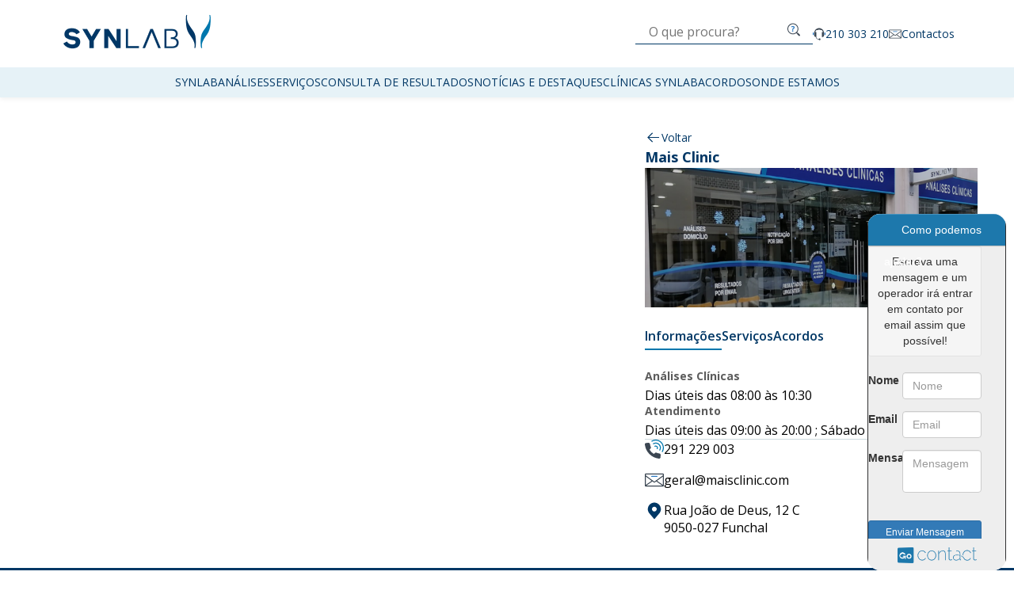

--- FILE ---
content_type: text/html; charset=utf-8
request_url: https://www.synlab.pt/onde-estamos/mais-clinic
body_size: 5122
content:
<!DOCTYPE html>
<html dir="ltr" lang="en-us">
<head>

<meta charset="utf-8">
<!-- 
	build by sitepackagebuilder.com

	This website is powered by TYPO3 - inspiring people to share!
	TYPO3 is a free open source Content Management Framework initially created by Kasper Skaarhoj and licensed under GNU/GPL.
	TYPO3 is copyright 1998-2026 of Kasper Skaarhoj. Extensions are copyright of their respective owners.
	Information and contribution at https://typo3.org/
-->


<link rel="icon" href="/typo3conf/ext/synlab/Resources/Public/Icons/favicon.ico" type="image/vnd.microsoft.icon">
<title>Mais Clinic </title>
<meta http-equiv="x-ua-compatible" content="IE=edge" />
<meta name="generator" content="TYPO3 CMS" />
<meta name="viewport" content="width=device-width, initial-scale=1" />
<meta name="robots" content="index,follow" />
<meta property="og:title" content="Mais Clinic" />
<meta name="twitter:card" content="summary" />
<meta name="apple-mobile-web-app-capable" content="no" />

<link rel="stylesheet" href="https://fonts.gstatic.com" media="all">
<link rel="stylesheet" href="https://cdn.jsdelivr.net/npm/swiper@9/swiper-bundle.min.css" media="all">
<link rel="stylesheet" href="/typo3temp/assets/css/7015c8c4ac5ff815b57530b221005fc6.css?1711137043" media="all">
<link rel="stylesheet" href="/typo3conf/ext/synlab/Resources/Public/Css/layout.min.css?1763121815" media="all">






<script id="usercentrics-cmp" src="https://web.cmp.usercentrics.eu/ui/loader.js" data-settings-id="Qf7yXQdLRBpbJ1" async></script><script src="/typo3conf/ext/synlab/Resources/Public/JavaScript/Src/main.js"></script>
<link rel="canonical" href="http://www.synlab.pt/onde-estamos/mais-clinic"/>
</head>
<body>
<!-- Google Tag Manager (noscript) -->
<noscript><iframe src="https://www.googletagmanager.com/ns.html?id=GTM-KDDSL93N"
height="0" width="0" class="hidden"></iframe></noscript>
<!-- End Google Tag Manager (noscript) -->

<header class="header">

    <div class="first-container">

        
            <div class="site-logo">
				<a href="/" title="Website Synlab">
					<img src="/fileadmin/user_upload/Synlab_Logo_RGB_2__1_.png" width="196" height="60" alt="" />
				</a>
            </div>
        

        <div class="header-details">

            
                <div class="search-bar">
                    <input type="text" id="search_header" placeholder="O que procura?">
                    <button id="searchButtonDesktop">
                        <img src="/fileadmin/user_upload/icons/search.svg"/>
                    </button>
                </div>
            

            <div class="contact-info">

                
                    <div class="contact-phone">
                        <img src="/fileadmin/user_upload/icons/contact.svg"/>
                        <a href="tel:210 303 210" title="210 303 210" class="contact-label">210 303 210</a>
                        <p class="contact-label-info"></p>
                    </div>
                

                
                    <div class="contact-email">
                        <img src="/fileadmin/user_upload/icons/email.svg"/>
                        <a href="/contactos" title="Contactos" class="contact-label">Contactos</a>
                    </div>
                

            </div>

            
        </div>


        <div class="mobile-header-details">
            
            
                <div class="search-bar" id="btnSearchBar">
                    <img src="/fileadmin/user_upload/icons/search.svg"/>
                </div>

                <div class="search-bar-form hidden" >
                    <input type="text" id="search_header_mobile" placeholder="O que procura?">
                    <img src="/fileadmin/user_upload/icons/close-outline.svg" id="btnSearchBarClose"/>
                </div>
            


      
            <div class="hamburguer-menu"><img src="/fileadmin/user_upload/icons/menu.svg"/></div>
            
            <div class="mobile-menu">
              <div class="mobile-menu-list">
                <p class="menu-title">MENU</p>
                <ul class="list-items">
                    
                        
                            
                                    <li class="link has-submenu" data-index="0">
                                        Synlab
                                        <img src="/fileadmin/user_upload/icons/chevron-right.svg"/>
                                    </li>
                                    <ul class="mobile-submenu">
                                        <li class="back-button">
                                            <img src="/fileadmin/user_upload/icons/chevron-blue.svg"/>
                                            <p class="menu-title">Synlab</p>
                                        </li>
                                        
                                            <li>
                                                
                                                    <a href="/quem-somos" title="Somos" class="Quem link">Quem Somos</a>
                                                
                                            </li>
                                        
                                            <li>
                                                
                                                    <a href="/areas-de-negocio-1?Neg%C3%B3cios=&amp;cHash=e884a74e7f8afc8048fa6250ee74ff23" title="de" class="Área link">Áreas de Negócio</a>
                                                
                                            </li>
                                        
                                            <li>
                                                
                                                    <a href="/recrutamento" title="Recrutamemento" class="link">Recrutamento</a>
                                                
                                            </li>
                                        
                                            <li>
                                                
                                                    <a href="/politica-de-protecao-de-dados-compliance-e-qualidade" class="link">Política de Proteção de Dados, Compliance e Qualidade</a>
                                                
                                            </li>
                                        
                                            <li>
                                                
                                                    <a href="/governacao-ambiental-social-e-corporativa" class="link">Governação Ambiental, Social e Corporativa</a>
                                                
                                            </li>
                                        
                                            <li>
                                                
                                                    <a href="/politica-de-fornecedores" class="link">Política de Fornecedores</a>
                                                
                                            </li>
                                        
                                            <li>
                                                
                                                    <a href="/codigo-de-conduta" class="link">Código de Conduta</a>
                                                
                                            </li>
                                        
                                    </ul>
                                
                        
                    
                        
                            
                                    <li class="link has-submenu" data-index="1">
                                        Análises
                                        <img src="/fileadmin/user_upload/icons/chevron-right.svg"/>
                                    </li>
                                    <ul class="mobile-submenu">
                                        <li class="back-button">
                                            <img src="/fileadmin/user_upload/icons/chevron-blue.svg"/>
                                            <p class="menu-title">Análises</p>
                                        </li>
                                        
                                            <li>
                                                
                                                    <a href="/analises/analises-clinicas" class="link">Análises Clínicas</a>
                                                
                                            </li>
                                        
                                            <li>
                                                
                                                    <a href="/analises/check-ups-personalizados" class="link">Check-ups Personalizados</a>
                                                
                                            </li>
                                        
                                            <li>
                                                
                                                    <a href="/analises/testes/testes-de-nutricao-e-saude-gastrointestinal" class="link">Testes de Nutrição e Saúde Gastrointestinal</a>
                                                
                                            </li>
                                        
                                            <li>
                                                
                                                    <a href="/analises/testes/testes-de-bem-estar" class="link">Testes de Bem-Estar</a>
                                                
                                            </li>
                                        
                                            <li>
                                                
                                                    <a href="/analises/testes/testes-ists" class="link">Testes ISTs</a>
                                                
                                            </li>
                                        
                                            <li>
                                                
                                                    <a href="/analises/testes/testes-de-nutricao-e-saude-gastrointestinal-1" class="link">Testes Saúde da Mulher</a>
                                                
                                            </li>
                                        
                                            <li>
                                                
                                                    
                                                
                                            </li>
                                        
                                    </ul>
                                
                        
                    
                        
                            
                                    <li class="link has-submenu" data-index="2">
                                        Serviços
                                        <img src="/fileadmin/user_upload/icons/chevron-right.svg"/>
                                    </li>
                                    <ul class="mobile-submenu">
                                        <li class="back-button">
                                            <img src="/fileadmin/user_upload/icons/chevron-blue.svg"/>
                                            <p class="menu-title">Serviços</p>
                                        </li>
                                        
                                            <li>
                                                
                                                    <a href="/domicilios" class="link">Colheitas ao Domicílio</a>
                                                
                                            </li>
                                        
                                            <li>
                                                
                                                    <a href="/servicos/consultas-de-nutricao" class="link">Consultas de Nutrição</a>
                                                
                                            </li>
                                        
                                    </ul>
                                
                        
                    
                        
                            
                                    <li class="" data-index="3">
                                        <a href="/consulta-de-resultados" class="link">Consulta de resultados</a>
                                    </li>
                                    <ul class="mobile-submenu">
                                        <li class="back-button">
                                            <img src="/fileadmin/user_upload/icons/chevron-blue.svg"/>
                                            <p class="menu-title">Consulta de resultados</p>
                                        </li>
                                    </ul>
                                
                        
                    
                        
                            
                                    <li class="" data-index="4">
                                        <a href="/noticias-e-destaques" class="link">Notícias e Destaques</a>
                                    </li>
                                    <ul class="mobile-submenu">
                                        <li class="back-button">
                                            <img src="/fileadmin/user_upload/icons/chevron-blue.svg"/>
                                            <p class="menu-title">Notícias e Destaques</p>
                                        </li>
                                    </ul>
                                
                        
                    
                        
                            
                                    <li class="link has-submenu" data-index="5">
                                        Clínicas SYNLAB
                                        <img src="/fileadmin/user_upload/icons/chevron-right.svg"/>
                                    </li>
                                    <ul class="mobile-submenu">
                                        <li class="back-button">
                                            <img src="/fileadmin/user_upload/icons/chevron-blue.svg"/>
                                            <p class="menu-title">Clínicas SYNLAB</p>
                                        </li>
                                        
                                            <li>
                                                
                                                    <a href="/clinicas/ponticlinic" class="link">Ponticlinic</a>
                                                
                                            </li>
                                        
                                            <li>
                                                
                                                    <a href="/clinicas/clinica-das-avencas" class="link">Clínica das Avencas</a>
                                                
                                            </li>
                                        
                                            <li>
                                                
                                                    <a href="/clinicas/policlinica-primavera" class="link">Policlínica Primavera</a>
                                                
                                            </li>
                                        
                                            <li>
                                                
                                                    <a href="/clinicas/prof-dr-ovidio-costa" class="link">Prof. Dr. Ovídio Costa</a>
                                                
                                            </li>
                                        
                                    </ul>
                                
                        
                    
                        
                            
                                    <li class="" data-index="6">
                                        <a href="/acordos" title="Acordos" class="link">Acordos</a>
                                    </li>
                                    <ul class="mobile-submenu">
                                        <li class="back-button">
                                            <img src="/fileadmin/user_upload/icons/chevron-blue.svg"/>
                                            <p class="menu-title">Acordos</p>
                                        </li>
                                    </ul>
                                
                        
                    
                        
                            
                                    <li class="" data-index="7">
                                        <a href="/onde-estamos" class="link">Onde Estamos</a>
                                    </li>
                                    <ul class="mobile-submenu">
                                        <li class="back-button">
                                            <img src="/fileadmin/user_upload/icons/chevron-blue.svg"/>
                                            <p class="menu-title">Onde Estamos</p>
                                        </li>
                                    </ul>
                                
                        
                    
                </ul>
              
              <div class="menu-footer">
                
                <div class="contact-info">

                    
                        <div class="contact-phone">
                            <img src="/fileadmin/user_upload/icons/contact.svg"/>
                            <a href="tel:210 303 210" title="210 303 210" class="contact-label">210 303 210</a>
                            <p class="contact-label-info"></p>
                        </div>
                    

                </div>
      
                
                
              </div>
            </div>
          </div>
        </div>
    </div>

    
        <div class="second-container">
            <ul class="quick-links">
                
                    

                        <li class="link">
                            <a href="/" title="Synlab" class="link">Synlab</a>

                            
                                <ul class="submenu">
                                    
                                        <li>
                                            
                                                <a href="/quem-somos" title="Somos" class="Quem link">Quem Somos</a>
                                            
                                        </li>
                                    
                                        <li>
                                            
                                                <a href="/areas-de-negocio-1?Neg%C3%B3cios=&amp;cHash=e884a74e7f8afc8048fa6250ee74ff23" title="de" class="Área link">Áreas de Negócio</a>
                                            
                                        </li>
                                    
                                        <li>
                                            
                                                <a href="/recrutamento" title="Recrutamemento" class="link">Recrutamento</a>
                                            
                                        </li>
                                    
                                        <li>
                                            
                                                <a href="/politica-de-protecao-de-dados-compliance-e-qualidade" class="link">Política de Proteção de Dados, Compliance e Qualidade</a>
                                            
                                        </li>
                                    
                                        <li>
                                            
                                                <a href="/governacao-ambiental-social-e-corporativa" class="link">Governação Ambiental, Social e Corporativa</a>
                                            
                                        </li>
                                    
                                        <li>
                                            
                                                <a href="/politica-de-fornecedores" class="link">Política de Fornecedores</a>
                                            
                                        </li>
                                    
                                        <li>
                                            
                                                <a href="/codigo-de-conduta" class="link">Código de Conduta</a>
                                            
                                        </li>
                                    
                                </ul>
                                <ul class="submenu-cover">
                                    
                                        <li>
                                            
                                                <a href="/quem-somos" title="Somos" class="Quem link">Quem Somos</a>
                                            
                                        </li>
                                    
                                        <li>
                                            
                                                <a href="/areas-de-negocio-1?Neg%C3%B3cios=&amp;cHash=e884a74e7f8afc8048fa6250ee74ff23" title="de" class="Área link">Áreas de Negócio</a>
                                            
                                        </li>
                                    
                                        <li>
                                            
                                                <a href="/recrutamento" title="Recrutamemento" class="link">Recrutamento</a>
                                            
                                        </li>
                                    
                                        <li>
                                            
                                                <a href="/politica-de-protecao-de-dados-compliance-e-qualidade" class="link">Política de Proteção de Dados, Compliance e Qualidade</a>
                                            
                                        </li>
                                    
                                        <li>
                                            
                                                <a href="/governacao-ambiental-social-e-corporativa" class="link">Governação Ambiental, Social e Corporativa</a>
                                            
                                        </li>
                                    
                                        <li>
                                            
                                                <a href="/politica-de-fornecedores" class="link">Política de Fornecedores</a>
                                            
                                        </li>
                                    
                                        <li>
                                            
                                                <a href="/codigo-de-conduta" class="link">Código de Conduta</a>
                                            
                                        </li>
                                    
                                </ul>
                            
                        </li>
                    
                
                    

                        <li class="link">
                            <a href="/analises/check-ups-personalizados" class="link">Análises</a>

                            
                                <ul class="submenu">
                                    
                                        <li>
                                            
                                                <a href="/analises/analises-clinicas" class="link">Análises Clínicas</a>
                                            
                                        </li>
                                    
                                        <li>
                                            
                                                <a href="/analises/check-ups-personalizados" class="link">Check-ups Personalizados</a>
                                            
                                        </li>
                                    
                                        <li>
                                            
                                                <a href="/analises/testes/testes-de-nutricao-e-saude-gastrointestinal" class="link">Testes de Nutrição e Saúde Gastrointestinal</a>
                                            
                                        </li>
                                    
                                        <li>
                                            
                                                <a href="/analises/testes/testes-de-bem-estar" class="link">Testes de Bem-Estar</a>
                                            
                                        </li>
                                    
                                        <li>
                                            
                                                <a href="/analises/testes/testes-ists" class="link">Testes ISTs</a>
                                            
                                        </li>
                                    
                                        <li>
                                            
                                                <a href="/analises/testes/testes-de-nutricao-e-saude-gastrointestinal-1" class="link">Testes Saúde da Mulher</a>
                                            
                                        </li>
                                    
                                        <li>
                                            
                                                
                                            
                                        </li>
                                    
                                </ul>
                                <ul class="submenu-cover">
                                    
                                        <li>
                                            
                                                <a href="/analises/analises-clinicas" class="link">Análises Clínicas</a>
                                            
                                        </li>
                                    
                                        <li>
                                            
                                                <a href="/analises/check-ups-personalizados" class="link">Check-ups Personalizados</a>
                                            
                                        </li>
                                    
                                        <li>
                                            
                                                <a href="/analises/testes/testes-de-nutricao-e-saude-gastrointestinal" class="link">Testes de Nutrição e Saúde Gastrointestinal</a>
                                            
                                        </li>
                                    
                                        <li>
                                            
                                                <a href="/analises/testes/testes-de-bem-estar" class="link">Testes de Bem-Estar</a>
                                            
                                        </li>
                                    
                                        <li>
                                            
                                                <a href="/analises/testes/testes-ists" class="link">Testes ISTs</a>
                                            
                                        </li>
                                    
                                        <li>
                                            
                                                <a href="/analises/testes/testes-de-nutricao-e-saude-gastrointestinal-1" class="link">Testes Saúde da Mulher</a>
                                            
                                        </li>
                                    
                                        <li>
                                            
                                                
                                            
                                        </li>
                                    
                                </ul>
                            
                        </li>
                    
                
                    

                        <li class="link">
                            <a href="/domicilios" title="Serviços" class="link">Serviços</a>

                            
                                <ul class="submenu">
                                    
                                        <li>
                                            
                                                <a href="/domicilios" class="link">Colheitas ao Domicílio</a>
                                            
                                        </li>
                                    
                                        <li>
                                            
                                                <a href="/servicos/consultas-de-nutricao" class="link">Consultas de Nutrição</a>
                                            
                                        </li>
                                    
                                </ul>
                                <ul class="submenu-cover">
                                    
                                        <li>
                                            
                                                <a href="/domicilios" class="link">Colheitas ao Domicílio</a>
                                            
                                        </li>
                                    
                                        <li>
                                            
                                                <a href="/servicos/consultas-de-nutricao" class="link">Consultas de Nutrição</a>
                                            
                                        </li>
                                    
                                </ul>
                            
                        </li>
                    
                
                    

                        <li class="link">
                            <a href="/consulta-de-resultados" class="link">Consulta de resultados</a>

                            
                        </li>
                    
                
                    

                        <li class="link">
                            <a href="/noticias-e-destaques" class="link">Notícias e Destaques</a>

                            
                        </li>
                    
                
                    

                        <li class="link">
                            <a href="/clinicas" class="link">Clínicas SYNLAB</a>

                            
                                <ul class="submenu">
                                    
                                        <li>
                                            
                                                <a href="/clinicas/ponticlinic" class="link">Ponticlinic</a>
                                            
                                        </li>
                                    
                                        <li>
                                            
                                                <a href="/clinicas/clinica-das-avencas" class="link">Clínica das Avencas</a>
                                            
                                        </li>
                                    
                                        <li>
                                            
                                                <a href="/clinicas/policlinica-primavera" class="link">Policlínica Primavera</a>
                                            
                                        </li>
                                    
                                        <li>
                                            
                                                <a href="/clinicas/prof-dr-ovidio-costa" class="link">Prof. Dr. Ovídio Costa</a>
                                            
                                        </li>
                                    
                                </ul>
                                <ul class="submenu-cover">
                                    
                                        <li>
                                            
                                                <a href="/clinicas/ponticlinic" class="link">Ponticlinic</a>
                                            
                                        </li>
                                    
                                        <li>
                                            
                                                <a href="/clinicas/clinica-das-avencas" class="link">Clínica das Avencas</a>
                                            
                                        </li>
                                    
                                        <li>
                                            
                                                <a href="/clinicas/policlinica-primavera" class="link">Policlínica Primavera</a>
                                            
                                        </li>
                                    
                                        <li>
                                            
                                                <a href="/clinicas/prof-dr-ovidio-costa" class="link">Prof. Dr. Ovídio Costa</a>
                                            
                                        </li>
                                    
                                </ul>
                            
                        </li>
                    
                
                    

                        <li class="link">
                            <a href="/acordos" title="Acordos" class="link">Acordos</a>

                            
                        </li>
                    
                
                    

                        <li class="link">
                            <a href="/onde-estamos" class="link">Onde Estamos</a>

                            
                        </li>
                    
                
            </ul>
        </div>
    
</header>


<section class="were-we-are-details-section">
    <!-- Map -->
    <div class="map-wrapper">
        <div id="map"></div>
    </div>

    <div class="content-wrapper">
        <div class="details-wrapper">

            <div class="modal-header">

                <a href="/onde-estamos" class="back-button">
                    <img src="/fileadmin/user_upload/icons/arrow-left.svg" width="21" height="21">
                    <p>Voltar</p>
                </a>

                <h3 class="title" id="title">Mais Clinic</h3>

                
                        <img src="/fileadmin/user_upload/synlab-1.png">
                    
            </div>


            <section class="test-tabs">
                <div class="tabs-wrapper">

                    <p class="tab  active " data-index="0">Informações</p>

                    
                        <p class="tab " data-index="1">Serviços</p>
                    

                    
                        <p class="tab " data-index="2">Acordos</p>
                    
                </div>
            </section>



            <div class="tab-content">
                <div class="schedules">
                    <div class="schedules-wrapper">
                        
                            <div>
                                <p class="schedule-label">Análises Clínicas</p>
                                Dias úteis das 08:00 às 10:30
                            </div>
                        
                        

                            <div>
                                <p class="schedule-label">Atendimento</p>
                                Dias úteis das 09:00 às 20:00 ; Sábado das 09:00 às 13:00
                            </div>
                        
                    </div>
                </div>
                <hr class="divider">
                <div class="content">
                    <div class="icon-text">
                        <img src="/fileadmin/user_upload/icons/phone.svg" width="24"/>
                        <div class="rich-text">
                            291 229 003
                        </div>
                    </div>
                    <div class="icon-text">
                        <img src="/fileadmin/user_upload/icons/email.svg" width="24"/>

                        <div class="rich-text">
                            geral@maisclinic.com
                        </div>
                    </div>
                    <div class="icon-text">
                        <img class="align-self-start" src="/fileadmin/user_upload/icons/location-filled.svg" width="24"/>
                        <div class="rich-text d-flex flex-column gap-8">
                            Rua João de Deus, 12 C <br>
							<span>
								9050-027 Funchal
							</span>
                        </div>
                    </div>

                    
                </div>
            </div>

            <div class="tab-content hidden">
                <div class="wrapper">
                    <div class="rich-text">
                        <p>
                            <strong>Serviços</strong>
                        </p>
                        
                            <ul>
                                
                                    <li>
                                        
                                            Análises Clínicas
                                        
                                    </li>
                                
                                    <li>
                                        
                                            Anatomia Patológica
                                        
                                    </li>
                                
                                    <li>
                                        
                                            Genética Clinica
                                        
                                    </li>
                                
                            </ul>
                        
                    </div>
                </div>
                <div class="wrapper">
                    <div class="rich-text">
                        <p>
                            <strong>Exames</strong>
                        </p>
                        
                            <ul>
                                
                                    <li>
                                        
                                            N.A.
                                        
                                    </li>
                                
                            </ul>
                        
                    </div>
                </div>
            </div>

            <div class="tab-content hidden">
                <div class="wrapper">
                    <div class="rich-text">
                        <p>
                            <strong>Acordos</strong>
                        </p>
                        
                            <ul>
                                
                                    <li>
                                        
                                            IASFA
                                        
                                    </li>
                                
                                    <li>
                                        
                                            SAD GNR
                                        
                                    </li>
                                
                                    <li>
                                        
                                            ADSE
                                        
                                    </li>
                                
                                    <li>
                                        
                                            Safecare / AEGON / Santander
                                        
                                    </li>
                                
                                    <li>
                                        
                                            Allianz
                                        
                                    </li>
                                
                                    <li>
                                        
                                            SRS (Região Autónoma Madeira)
                                        
                                    </li>
                                
                                    <li>
                                        
                                            SS CGD (Advancecare)
                                        
                                    </li>
                                
                                    <li>
                                        
                                            Future Healthcare
                                        
                                    </li>
                                
                                    <li>
                                        
                                            Medicare
                                        
                                    </li>
                                
                                    <li>
                                        
                                            Advancecare
                                        
                                    </li>
                                
                                    <li>
                                        
                                            Lusitania
                                        
                                    </li>
                                
                                    <li>
                                        
                                            MGEN
                                        
                                    </li>
                                
                                    <li>
                                        
                                            Novo Banco
                                        
                                    </li>
                                
                                    <li>
                                        
                                            Popular Seguros
                                        
                                    </li>
                                
                                    <li>
                                        
                                            SAMS SBC 
                                        
                                    </li>
                                
                                    <li>
                                        
                                            SAMS
                                        
                                    </li>
                                
                                    <li>
                                        
                                            SAMS Quadros
                                        
                                    </li>
                                
                                    <li>
                                        
                                            SAMS SIB
                                        
                                    </li>
                                
                                    <li>
                                        
                                            Tranquilidade
                                        
                                    </li>
                                
                                    <li>
                                        
                                            Médis
                                        
                                    </li>
                                
                                    <li>
                                        
                                            Médis CTT
                                        
                                    </li>
                                
                                    <li>
                                        
                                            Multicare
                                        
                                    </li>
                                
                                    <li>
                                        
                                            Meo Cuidados Saúde
                                        
                                    </li>
                                
                                    <li>
                                        
                                            Cimpor
                                        
                                    </li>
                                
                                    <li>
                                        
                                            INCM
                                        
                                    </li>
                                
                                    <li>
                                        
                                            Instituto de Oftalmologia Dr. Gama Pinto
                                        
                                    </li>
                                
                                    <li>
                                        
                                            Mondial Assistance
                                        
                                    </li>
                                
                                    <li>
                                        
                                            SAD PSP
                                        
                                    </li>
                                
                                    <li>
                                        
                                            Vitoria
                                        
                                    </li>
                                
                                    <li>
                                        
                                            Wells
                                        
                                    </li>
                                
                            </ul>
                        
                    </div>
                </div>
            </div>
        </div>
    </div>
</section>

<input value="32,651359" hidden="1" id="latitude">
<input value="-16,904545" hidden="1" id="lng">

<script src="/typo3conf/ext/synlab/Resources/Public/JavaScript/Src/whereAreClinic.js"></script>

<footer class="footer">
  <div class="first-container">
    <div class="container-wrapper">
      
      <div class="column-1">
        
    <div class="site-logo">
        <img src="/fileadmin/user_upload/Synlab_Logo_White.png" width="196" height="59" alt="" />
    </div>



<div class="newsletter">
    <p class="section-label"></p>
    <div class="cta-wrapper">
        <p class="cta-label">
            Fique atento às novidades!<br />

        </p>
        
            
        
    </div>
</div>
      </div>

      
      <div class="column-2">
        <div class="useful-info">
    
        <p class="section-label">Informações Úteis</p>
    
    
        <ul class="section-links">
            
                <li class="link">
                    
                        <a href="https://www.livroreclamacoes.pt/Inicio/" title="Livro de Reclamações" target="_blank" rel="noreferrer">Livro de Reclamações</a>
                    
                </li>
            
                <li class="link">
                    
                        <a href="/quem-somos" title="Sobre a SYNLAB">Sobre a SYNLAB</a>
                    
                </li>
            
                <li class="link">
                    
                        <a href="/termos-de-utilizacao-do-sene" title="Termos de utilização do SeNe" target="_top">Termos de utilização do SeNe</a>
                    
                </li>
            
                <li class="link">
                    
                        <a href="/contactos" title="Contactos">Contactos</a>
                    
                </li>
            
        </ul>
    
</div>
      </div>

      
      <div class="column-3">

        
    <div class="certificates">
        <p class="section-label">Certificações</p>
        
            <div class="certificate-wrapper">
                
                    
                        <img src="/fileadmin/user_upload/E0009_branco.png" width="45" height="48" alt="" />
                    
                
                    
                        <img src="/fileadmin/user_upload/EIC_-_ISO_9001_-_Qualidade_Empresa_Certificada_.jpg" width="44" height="48" alt="" />
                    
                
            </div>
        
    </div>



    <div class="social-links">
        <p class="section-label">Siga-nos nas redes sociais</p>
        
            <div class="social-wrapper">
                
                    
                        <a href="https://www.facebook.com/synlabPT" target="_blank" class="social" rel="noreferrer"><img src="/fileadmin/user_upload/icons/facebook.svg" width="24" height="24" alt="" /></a>
                    
                
                    
                        <a href="https://www.instagram.com/synlabpt" target="_blank" class="social" rel="noreferrer"><img src="/fileadmin/user_upload/icons/instagram.svg" width="24" height="24" alt="" /></a>
                    
                
                    
                        <a href="https://www.linkedin.com/company/synlabportugal/" target="_blank" class="social" rel="noreferrer"><img src="/fileadmin/user_upload/icons/linkedin.svg" width="24" height="24" alt="" /></a>
                    
                
            </div>
        
    </div>


  

        
      </div>
    </div>

  </div>

  <div class="second-container">
    <div class="container-wrapper">
      <!-- 
    Última atualização:
 -->


    <div class="column-1">
        <p class="copyright">Copyright © 2009-2024 SYNLAB. Todos os direitos reservados.</p>
    </div>



    <div class="column-2">
        
            
                <a href="/politica-de-privacidade" title="Política de Privacidade" class="policy-link">
                    Política de Privacidade
                </a>
            
        
            
                <a href="/politica-de-cookies" title="Política de Cookies" class="policy-link">
                    Política de Cookies
                </a>
            
        
    </div>



    <div class="column-3">
        <p class="last-update">Última atualização: 14-05-2024</p>
    </div>



    </div>
  </div>
</footer>

<script src="/typo3conf/ext/synlab/Resources/Public/JavaScript/Src/footer.js" type="text/javascript"></script>
<script src="https://cdn.jsdelivr.net/npm/swiper@9/swiper-bundle.min.js"></script>
<script src="/typo3conf/ext/synlab/Resources/Public/JavaScript/Dist/scripts.js?1730733628"></script>


</body>
</html>

--- FILE ---
content_type: text/css; charset=utf-8
request_url: https://www.synlab.pt/typo3conf/ext/synlab/Resources/Public/Css/layout.min.css?1763121815
body_size: 43739
content:
/* generic app */
@import url("https://fonts.googleapis.com/css2?family=Open+Sans:ital,wght@0,400;0,600;0,700;1,400;1,600;1,700&display=swap");

* {
	margin: 0;
	padding: 0;
	list-style: none;
	font-size: 100%;
	box-sizing: border-box;
}

@keyframes opacity {
	from {
		opacity: 0;
	}

	to {
		opacity: 1;
	}
}

@keyframes rot360 {
	from {
		transform: rotate(0deg);
	}

	to {
		transform: rotate(360deg);
	}
}

:root {
	--color-skyblue: #0077AD;
	--color-skyblue-10: #CFDBDF;
	--color-skyblue-15: #E6F2F7;
	--color-skyblue-25: #ACCAD7;
	--color-skyblue-50: #A6B8C6;
	--color-skyblue-55: #72ADC8;
	--color-darkblue: #003765;
	--color-darkblue-100: #00213b;
	--color-darkblue-25: #ACBAC4;
	--color-black-10: #CFCFCF;
	--color-black-25: #ACACAC;
	--color-black-50: #5C5C5C;
	--color-gray-25: #F4F4F4;
	--color-white: #fff;
	--color-pink-25: #F5DBE4;
	--color-blue-25: #EAEDEF;
	--color-blue-50: #E7EBF0;
	--color-yellow-25: #FAECDF;
	--color-yellow-50: #FBECD2;
	--color-purple-50: #DBD8E8;
	--color-green-50: #D9E4CE;
	--font-xxxxs: 12px;
	--font-xxxs: 14px;
	--font-xxs: 16px;
	--font-xs: 18px;
	--font-s: 24px;
	--font-xm: 32px;
	--font-m: 36px;
	--font-l: 48px;
	--font-xl: 56px;
	--font-xxl: 72px;
	--font-xxxl: 96px;
	--font-xxxxl: 128px;
	--font-xxxxxl: 192px;
	--font-normal: 400;
	--font-medium: 600;
	--font-bold: 700;
	--tab-side-margin: calc((100vw - 346px) / 2);
}

* {
	font-family: "Open Sans", sans-serif;
}

html {
	scroll-behavior: smooth;
}

body {
	display: flex;
	flex-direction: column;
	height: 100vh;
}

.hidden{
	display: none;
}

.spinner {
	width: 20px;
	height: 20px;
	margin: 0 auto;
	border: 2px solid transparent;
	border-radius: 50%;
	border-color: white white rgb(255, 255, 255, 25%) rgb(255, 255, 255, 25%);
	animation: rot360 0.6s infinite linear;
}

.spinner.hidden {
	display: none;
}

.content-overflow {
	position: relative;
	overflow-x: hidden;
}

.container {
	max-width: 1184px;
	margin-left: auto;
	margin-right: auto;
}

.w-100 {
	width: 100%;
}

.h1 {
	font-size: var(--font-xxxxl);
	line-height: var(--font-xxxxl);
}

.h2 {
	font-size: var(--font-xxxl);
	line-height: var(--font-xxxl);
}

.h2-l {
	font-size: var(--font-l);
	line-height: var(--font-l);
}

.h2-xm {
	font-size: var(--font-xm);
	line-height: var(--font-xm);
}

.h2-m {
	font-size: var(--font-m);
	line-height: var(--font-m);
}

.h3 {
	font-size: var(--font-xxl);
	line-height: var(--font-xxl);
}

.h4 {
	font-size: var(--font-xl);
	line-height: var(--font-xl);
}

.h4-xs {
	font-size: var(--font-xl);
	line-height: var(--font-xl);
}

.h4-xxxs {
	font-size: var(--font-xxxs);
	line-height: var(--font-xxxs);
}

.h5 {
	font-size: var(--font-l);
	line-height: var(--font-l);
}

.h6 {
	font-size: var(--font-m);
	line-height: var(--font-m);
}

.h7 {
	font-size: var(--font-s);
	line-height: var(--font-s);
}

.h8 {
	font-size: 20px;
	line-height: 20px;
	font-weight: var(--font-bold);
}

.h9 {
	font-size: var(--font-xxxs);
	line-height: var(--font-xxs);
}

.h10 {
	font-size: 10px;
	line-height: var(--font-xxxxs);
}

.c1 {
	font-size: var(--font-xs);
	line-height: 28px;
	letter-spacing: var(--size-xxxs);
}

.c2 {
	font-size: var(--font-xxs);
	line-height: var(--font-s);
	letter-spacing: var(--size-xxxs);
}

.c3 {
	font-size: var(--font-xxxs);
	line-height: var(--font-xs);
	letter-spacing: var(--size-xxxs);
}

.c4 {
	font-size: var(--font-xxxxs);
	line-height: var(--font-xxs);
	letter-spacing: var(--size-xxxs);
}

.p1 {
	font-size: var(--font-s);
	line-height: var(--font-m);
}

.p2 {
	font-size: var(--font-xs);
	line-height: 28px;
}

.p3 {
	font-size: var(--font-xxs);
	line-height: var(--font-s);
}

.p4 {
	font-size: var(--font-xxxs);
	line-height: var(--font-xs);
}

.p5 {
	font-size: var(--font-xxxxs);
	line-height: var(--font-xxs);
}

.light {
	font-weight: var(--font-light);
}

.normal {
	font-weight: var(--font-normal);
}

.medium {
	font-weight: var(--font-medium);
}

.bold {
	font-weight: var(--font-bold);
}

.uppercase {
	text-transform: uppercase;
}

.d-flex {
	display: flex;
}

.flex-column {
	flex-direction: column;
}

.gap-8{
	gap: 8px;
}

.align-self-start{
	align-self: self-start;
}

/* components */
.header {
	box-shadow: 0px 2px 6px rgba(15, 15, 15, 0.06);
	background-color: white;
}

.header .first-container {
	display: flex;
	flex-direction: row;
	flex-wrap: nowrap;
	justify-content: space-between;
	align-items: center;
	max-width: 346px;
	margin-left: auto;
	margin-right: auto;
	padding: 10px 0;
	z-index: 11;
}

@media (min-width: 1024px) {
	.header .first-container {
		max-width: 1184px;
	}
}

@media (min-width: 1024px) {
	.header .first-container {
		max-width: unset;
		padding: 10px 75px;
		box-shadow: 0px 2px 6px rgba(15, 15, 15, 0.06);
	}
}

.header .first-container .site-logo.hidden {
	display: none;
}

.header .first-container .site-logo img {
	width: 100px;
	height: auto;
}

@media (min-width: 1024px) {
	.header .first-container .site-logo img {
		width: initial;
	}
}

.header .first-container .header-details {
	display: none;
}

@media (min-width: 1024px) {
	.header .first-container .header-details {
		display: flex;
		flex-direction: row;
		flex-wrap: nowrap;
		justify-content: flex-end;
		align-items: center;
		gap: 48px;
	}
}

.header .first-container .header-details .search-bar {
	display: flex;
	flex-direction: row;
	flex-wrap: nowrap;
	justify-content: center;
	align-items: center;
	gap: 8px;
	border-bottom: 1px solid var(--color-darkblue);
	padding-bottom: 4px;
	width: 224px;
}

.header .first-container .header-details .search-bar input {
	-webkit-appearance: none;
	border: 0;
	outline: 0;
}

.header .first-container .header-details .search-bar button {
	background-color: transparent;
	border: none;
	color: #000;
	padding: 0;
	text-align: center;
	text-decoration: none;
	display: inline-block;
	font-size: 16px;
	cursor: pointer;
}

.header .first-container .header-details .contact-info {
	display: flex;
	flex-direction: row;
	flex-wrap: nowrap;
	justify-content: center;
	align-items: center;
	gap: 48px;
}

.header .first-container .header-details .contact-info a {
	font-size: var(--font-xxxs);
	line-height: var(--font-xs);
	text-decoration: none;
	color: var(--color-darkblue);
}

.header .first-container .header-details .contact-info .contact-label-info {
	font-size: var(--font-xxxs);
	line-height: var(--font-xs);
	color: var(--color-black-25);
}
.header .first-container .header-details .contact-info .contact-phone, .header .first-container .header-details .contact-info .contact-email {
	display: flex;
	flex-direction: row;
	flex-wrap: nowrap;
	justify-content: center;
	align-items: center;
	gap: 8px;
}
.header .first-container .header-details .switch-language {
	display: flex;
	flex-direction: row;
	flex-wrap: nowrap;
	justify-content: center;
	align-items: center;
	gap: 8px;
}

.header .first-container .header-details .switch-language input {
	display: none;
}
.header .first-container .header-details .switch-language input:checked + .language-label {
	font-weight: var(--font-bold);
	font-size: var(--font-xxs);
	line-height: var(--font-s);
	color: var(--color-darkblue);
}
.header .first-container .header-details .switch-language input + .language-label {
	color: var(--color-black-25);
	cursor: pointer;
}

.header .first-container .header-details .switch-language .divisor {
	color: var(--color-black-25);
}

.header .first-container .mobile-header-details {
	display: flex;
	flex-direction: row;
	flex-wrap: nowrap;
	justify-content: flex-end;
	align-items: center;
	gap: 24px;
	width: 100%;
}

@media (min-width: 1024px) {
	.header .first-container .mobile-header-details {
		display: none;
	}
}

.header .first-container .mobile-header-details .search-bar-form.hidden,
.header .first-container .mobile-header-details .search-bar.hidden,
.header .first-container .mobile-header-details .hamburguer-menu.hidden {
	display: none;
}

.header .first-container .mobile-header-details .search-bar-form {
	display: flex;
	flex-direction: row;
	flex-wrap: nowrap;
	justify-content: space-between;
	align-items: center;
	gap: 8px;
	width: inherit;
}

.header .first-container .mobile-header-details .search-bar-form input {
	-webkit-appearance: none;
	border: 0;
	outline: 0;
	width: 100%;
}
.header .first-container .mobile-header-details .search-bar > img, .header .first-container .mobile-header-details .hamburguer-menu > img {
	cursor: pointer;
	width: 24px;
}

.header .first-container .mobile-header-details .mobile-menu {
	position: absolute;
	top: 55px;
	left: 0;
	right: 0;
	bottom: 100%;
	background: var(--color-white);
	overflow: hidden;
	transition: 0.2s ease-in-out;
	z-index: 95;
}

.header .first-container .mobile-header-details .mobile-menu.open {
	bottom: 0;
}

.header .first-container .mobile-header-details .mobile-menu .menu-title {
	font-weight: var(--font-medium);
	font-size: var(--font-xxxs);
	line-height: var(--font-xs);
	color: var(--color-skyblue);
	user-select: none;
}

.header .first-container .mobile-header-details .mobile-menu .mobile-menu-list {
	display: grid;
	grid-template-rows: auto 1fr auto;
	row-gap: 32px;
	position: relative;
	padding: 24px;
	width: 100%;
	height: 100%;
	box-shadow: inset 0 5px 5px -8px;
}

.header .first-container .mobile-header-details .mobile-menu .mobile-menu-list img {
	width: 15px;
	height: 15px;
	object-fit: contain;
}

.header .first-container .mobile-header-details .mobile-menu .mobile-menu-list .link {
	font-size: var(--font-xxs);
	line-height: var(--font-s);
	text-decoration: none;
	color: var(--color-darkblue);
	cursor: pointer;
	white-space: nowrap;
	user-select: none;
}

.header .first-container .mobile-header-details .mobile-menu .mobile-menu-list .link img {
	margin-left: 8px;
}

.header .first-container .mobile-header-details .mobile-menu .mobile-menu-list .list-items {
	display: flex;
	flex-direction: column;
	flex-wrap: nowrap;
	justify-content: flex-start;
	align-items: flex-start;
	gap: 32px;
}

.header .first-container .mobile-header-details .mobile-menu .mobile-menu-list .list-items li {
	width: 100%;
}

.header .first-container .mobile-header-details .mobile-menu .mobile-menu-list .list-items .mobile-submenu {
	display: flex;
	flex-direction: column;
	flex-wrap: nowrap;
	justify-content: flex-start;
	align-items: flex-start;
	gap: 32px;
	position: absolute;
	top: 0;
	left: 100%;
	right: 0;
	bottom: 0;
	background: var(--color-white);
	padding: 24px;
	transition: 0.2s ease-in-out;
	box-shadow: inset 0 5px 5px -8px;
}

.header .first-container .mobile-header-details .mobile-menu .mobile-menu-list .list-items .mobile-submenu.open {
	left: 0;
}

.header .first-container .mobile-header-details .mobile-menu .mobile-menu-list .list-items .mobile-submenu .back-button {
	display: flex;
	flex-direction: row;
	flex-wrap: nowrap;
	justify-content: flex-start;
	align-items: center;
	gap: 8px;
	cursor: pointer;
}

.header .first-container .mobile-header-details .mobile-menu .mobile-menu-list .list-items .mobile-submenu .back-button img {
	transform: rotate(180deg);
}

.header .first-container .mobile-header-details .mobile-menu .mobile-menu-list .list-items .mobile-submenu.active {
	transform: translateX(0%);
}

.header .first-container .mobile-header-details .mobile-menu .mobile-menu-list .menu-footer {
	display: flex;
	flex-direction: row;
	flex-wrap: nowrap;
	justify-content: space-between;
	align-items: center;
	gap: 8px;
}

.header .first-container .mobile-header-details .mobile-menu .mobile-menu-list .menu-footer .contact-info {
	display: flex;
	flex-direction: row;
	flex-wrap: nowrap;
	justify-content: center;
	align-items: center;
	gap: 48px;
	max-width: 200px;
}

.header .first-container .mobile-header-details .mobile-menu .mobile-menu-list .menu-footer .contact-info a {
	font-size: var(--font-xxxs);
	line-height: var(--font-xs);
	text-decoration: none;
	color: var(--color-darkblue);
}

.header .first-container .mobile-header-details .mobile-menu .mobile-menu-list .menu-footer .contact-info .contact-label-info {
	font-size: var(--font-xxxs);
	line-height: var(--font-xs);
	color: var(--color-black-25);
}

.header .first-container .mobile-header-details .mobile-menu .mobile-menu-list .menu-footer .contact-info .contact-phone,
.header .first-container .mobile-header-details .mobile-menu .mobile-menu-list .menu-footer .contact-info .contact-email {
	display: flex;
	flex-direction: row;
	flex-wrap: wrap;
	justify-content: flex-start;
	align-items: center;
	gap: 8px;
}

.header .first-container .mobile-header-details .mobile-menu .mobile-menu-list .menu-footer .switch-language {
	display: flex;
	flex-direction: row;
	flex-wrap: nowrap;
	justify-content: center;
	align-items: center;
	gap: 8px;
}

.header .first-container .mobile-header-details .mobile-menu .mobile-menu-list .menu-footer .switch-language input {
	display: none;
}

.header .first-container .mobile-header-details .mobile-menu .mobile-menu-list .menu-footer .switch-language input:checked+.language-label {
	font-weight: var(--font-bold);
	font-size: var(--font-xxs);
	line-height: var(--font-s);
	color: var(--color-darkblue);
}

.header .first-container .mobile-header-details .mobile-menu .mobile-menu-list .menu-footer .switch-language input+.language-label {
	color: var(--color-black-25);
	cursor: pointer;
}

.header .first-container .mobile-header-details .mobile-menu .mobile-menu-list .menu-footer .switch-language .divisor {
	color: var(--color-black-25);
}

.header .second-container {
	background-color: var(--color-skyblue-15);
	z-index: 10;
	display: none;
	position: relative;
}

@media (min-width: 1024px) {
	.header .second-container {
		display: block;
	}
}

.header .second-container .quick-links {
	display: flex;
	flex-direction: row;
	flex-wrap: nowrap;
	justify-content: center;
	align-items: center;
	margin: 0 auto;
	width: fit-content;
	gap: 32px;
}

.header .second-container .quick-links .link {
	text-decoration: none;
	font-size: var(--font-xxxs);
	line-height: var(--font-xs);
	color: var(--color-darkblue);
	padding: 10px 0;
	transition: 0.2s;
	cursor: pointer;
	text-transform: uppercase;
}

.header .second-container .quick-links .link:hover {
	font-weight: var(--font-bold);
}

.header .second-container .quick-links .link:hover .submenu,
.header .second-container .quick-links .link:hover .submenu-cover {
	display: flex;
	flex-direction: column;
	flex-wrap: nowrap;
	justify-content: flex-start;
	align-items: flex-start;
	gap: 16px;
	font-weight: var(--font-normal);
}

.header .second-container .quick-links .link .submenu {
	display: none;
	position: absolute;
	z-index: 10;
	top: 100%;
	padding: 16px 0;
	cursor: default;
	animation: opacity 0.5s;
}

.header .second-container .quick-links .link .submenu-cover {
	display: none;
	position: absolute;
	top: 100%;
	background: white;
	width: 100%;
	left: 0;
	animation: opacity 0.5s;
	padding: 16px 0;
	box-shadow: 0px 7px 25px -25px;
	z-index: 9;
}

.header .second-container .quick-links .link .submenu li,
.header .second-container .quick-links .link .submenu-cover li {
	font-size: var(--font-xxs);
	line-height: var(--font-s);
	color: var(--color-darkblue);
	z-index: 10;
	position: relative;
	max-width: 500px;
	width: 100%;
}

.header .second-container .quick-links .link .submenu-cover li {
	opacity: 0;
	z-index: -1;
}

.header .second-container .quick-links .link .submenu li .link,
.header .second-container .quick-links .link .submenu-cover li .link {
	text-transform: none;
}

.content-wrapper>section:last-child {
	padding-bottom: 120px !important;
}

.slider-hero .swiper {
	height: 570px;
	width: 100%;
}

.slider-hero .swiper .swiper-slide {
	position: relative;
	width: 100%;
}

.slider-hero .swiper .swiper-slide .slide-image {
	position: absolute;
	width: 100%;
	height: 100%;
	object-fit: cover;
	z-index: 0;
	filter: brightness(0.6);
}

.slider-hero .swiper .swiper-slide .slide-content {
	display: flex;
	flex-direction: column;
	flex-wrap: nowrap;
	justify-content: center;
	align-items: flex-start;
	max-width: 346px;
	margin-left: auto;
	margin-right: auto;
	z-index: 2;
	position: relative;
	width: 100%;
	height: 100%;
}

@media (min-width: 1024px) {
	.slider-hero .swiper .swiper-slide .slide-content {
		max-width: 1184px;
	}
}

.slider-hero .swiper .swiper-slide .slide-content .slide-title {
	color: var(--color-white);
	max-width: 336px;
	width: 100%;
	font-size: var(--font-m);
	line-height: var(--font-m);
	font-weight: var(--font-medium);
}

@media (min-width: 1024px) {
	.slider-hero .swiper .swiper-slide .slide-content .slide-title {
		max-width: 636px;
		font-size: var(--font-l);
		line-height: var(--font-l);
		font-weight: var(--font-bold);
	}
}

.slider-hero .swiper .swiper-slide .slide-content .slide-text {
	font-size: var(--font-xxxs);
	line-height: var(--font-xs);
	color: var(--color-white);
	margin-top: 16px;
}

@media (min-width: 1024px) {
	.slider-hero .swiper .swiper-slide .slide-content .slide-text {
		font-size: var(--font-xxs);
		line-height: var(--font-s);
	}
}

.slider-hero .swiper .swiper-slide .slide-content .slide-button {
	margin-top: 16px;
	background-color: var(--color-skyblue);
	padding: 13px 24px;
	border-radius: 30px;
	color: var(--color-white);
	text-decoration: none;
	letter-spacing: 1px;
}

.slider-hero .swiper .swiper-pagination {
	position: absolute;
	right: 50%;
	width: fit-content;
	left: unset;
	top: unset;
	bottom: 30px;
	transform: translateX(50%);
}

@media (min-width: 1024px) {
	.slider-hero .swiper .swiper-pagination {
		transform: unset;
		right: 300px;
	}
}

.slider-hero .swiper .swiper-pagination .swiper-pagination-bullet {
	border: 1px solid var(--color-white);
	opacity: 1;
	background-color: transparent;
	width: 8px;
	height: 8px;
}

.slider-hero .swiper .swiper-pagination .swiper-pagination-bullet.swiper-pagination-bullet-active {
	background-color: var(--color-white);
}

.services-teaser {
	max-width: 346px;
	margin-left: auto;
	margin-right: auto;
	padding: 80px 0;
}

@media (min-width: 1024px) {
	.services-teaser {
		max-width: 1184px;
	}
}

.services-teaser .section-header .section-title {
	font-size: var(--font-xxxs);
	line-height: var(--font-xs);
	font-weight: var(--font-medium);
	text-transform: uppercase;
	color: var(--color-skyblue);
}

.services-teaser .section-header .section-subtitle {
	font-size: var(--font-xm);
	line-height: var(--font-xm);
	font-weight: var(--font-medium);
	margin-top: 8px;
	color: var(--color-darkblue);
}

.services-teaser .services {
	display: flex;
	flex-direction: row;
	flex-wrap: wrap;
	justify-content: center;
	align-items: center;
	gap: 18px;
	margin-top: 60px;
}

@media (min-width: 1024px) {
	.services-teaser .services {
		flex-wrap: nowrap;
		justify-content: space-between;
	}
}

.services-teaser .services .service {
	background: linear-gradient(0deg, rgba(0, 0, 0, 0.8), transparent);
	width: 164px;
	height: 164px;
	overflow: hidden;
	position: relative;
	border-radius: 56px 16px 56px 16px;
}

@media (min-width: 1024px) {
	.services-teaser .services .service {
		width: 200px;
		height: 200px;
	}
}

.services-teaser .services .service .overlay {
	display: flex;
	flex-direction: row;
	flex-wrap: nowrap;
	justify-content: flex-start;
	align-items: flex-end;
	padding: 16px;
	width: 100%;
	height: 100%;
	text-decoration: none;
}

@media (min-width: 1024px) {
	.services-teaser .services .service .overlay {
		padding: 16px 28px;
	}
}

.services-teaser .services .service .overlay .service-image {
	width: 100%;
	height: 100%;
	object-fit: cover;
	position: absolute;
	left: 0;
	bottom: 0;
	z-index: -1;
}

.services-teaser .services .service .overlay .description {
	font-size: var(--font-xxs);
	line-height: var(--font-s);
	font-weight: var(--font-medium);
	letter-spacing: 1px;
	color: var(--color-white);
	max-width: 130px;
}

@media (min-width: 1024px) {
	.services-teaser .services .service .overlay .description {
		font-size: var(--font-xs);
		line-height: 28px;
	}
}

.services-teaser .button {
	display: block;
	padding: 14px 24px;
	background-color: var(--color-skyblue);
	border-radius: 30px;
	text-decoration: none;
	color: var(--color-white);
	width: fit-content;
	margin: 70px auto 0;
}

.service-search {
	max-width: 346px;
	margin-left: auto;
	margin-right: auto;
	display: flex;
	flex-direction: row;
	flex-wrap: wrap;
	justify-content: center;
	align-items: center;
	gap: 24px;
	position: relative;
	width: fit-content;
	padding: 16px 0;
	z-index: 9;
	background-color: var(--color-white);
	box-shadow: 0px 10px 14px rgba(15, 15, 15, 0.11);
	transform: translateY(15px);
	margin-bottom: 80px;
}

@media (min-width: 1024px) {
	.service-search {
		max-width: 1184px;
	}
}

@media (min-width: 1024px) {
	.service-search {
		margin-bottom: 0px;
		height: 90px;
		padding: 0;
		gap: 0;
		transform: translateY(-50%);
		border-radius: 0 16px 16px 16px;
	}
}

.service-search .section-label {
	position: absolute;
	bottom: 100%;
	left: 0;
	right: 0;
	padding: 8px 16px;
	height: 37px;
	background-color: var(--color-darkblue);
	border-radius: 8px 8px 0 0;
	color: var(--color-white);
}

@media (min-width: 1024px) {
	.service-search .section-label {
		right: unset;
	}
}

.service-search .region,
.service-search .agreement {
	border-bottom: 1px solid var(--color-skyblue-10);
}

@media (min-width: 1024px) {

	.service-search .region,
	.service-search .agreement {
		border-right: 1px solid var(--color-skyblue-10);
		border-bottom: unset;
	}
}

.service-search .region,
.service-search .agreement,
.service-search .service,
.service-search .search {
	display: flex;
	flex-direction: column;
	flex-wrap: nowrap;
	justify-content: center;
	align-items: flex-start;
	gap: 8px;
	padding: 0 0 20px;
	width: 80%;
}

@media (min-width: 1024px) {

	.service-search .region,
	.service-search .agreement,
	.service-search .service,
	.service-search .search {
		width: fit-content;
		padding: 0 30px;
	}
}

.service-search .region .label,
.service-search .agreement .label,
.service-search .service .label,
.service-search .search .label {
	font-size: var(--font-xxxs);
	line-height: var(--font-xs);
	font-weight: var(--font-bold);
	color: var(--color-darkblue);
}

.service-search .region select,
.service-search .agreement select,
.service-search .service select,
.service-search .search select {
	font-size: var(--font-xxxs);
	line-height: var(--font-xs);
	-webkit-appearance: none;
	background-color: var(--color-white);
	border: 0;
	outline: 0;
	width: 100%;
	color: var(--color-black-50);
	position: relative;
	background-image: url("/fileadmin/user_upload/icons/chevron-down.svg");
	background-position: center right;
	background-repeat: no-repeat;
	background-size: contain;
	padding: 5px 0;
	cursor: pointer;
}

@media (min-width: 1024px) {

	.service-search .region select,
	.service-search .agreement select,
	.service-search .service select,
	.service-search .search select {
		width: 200px;
	}
}

.service-search .service {
	padding-bottom: 0;
}

.service-search .service input {
	font-size: var(--font-xxxs);
	line-height: var(--font-xs);
	-webkit-appearance: none;
	border: 0;
	outline: 0;
	width: 100%;
}

@media (min-width: 1024px) {
	.service-search .service input {
		width: initial;
	}
}

.service-search .search {
	display: flex;
	flex-direction: row;
	flex-wrap: nowrap;
	justify-content: center;
	align-items: center;
	gap: 8px;
	position: absolute;
	-webkit-appearance: none;
	border: 0;
	outline: 0;
	background-color: var(--color-skyblue);
	border-radius: 0 0 14px 14px;
	height: 37px;
	cursor: pointer;
	transition: 0.2s;
	top: 100%;
	width: 100%;
	padding-bottom: 0;
}

@media (min-width: 1024px) {
	.service-search .search {
		position: static;
		border-radius: 0 14px 14px 0;
		height: 100%;
		width: fit-content;
	}
}

.service-search .search .search-label {
	color: var(--color-white);
	font-size: var(--font-xxxs);
	line-height: var(--font-xs);
}

@media (min-width: 1024px) {
	.service-search .search .search-label {
		display: none;
	}
}

.service-search .search img {
	width: 16px;
}

@media (min-width: 1024px) {
	.service-search .search img {
		width: initial;
	}
}

.service-search .search:hover {
	background-color: var(--color-darkblue);
}

.search-results-title {
	max-width: 346px;
	margin-left: auto;
	margin-right: auto;
	margin-top: 80px;
}

@media (min-width: 1024px) {
	.search-results-title {
		max-width: 1184px;
	}
}

.search-results-title .results-number {
	font-size: var(--font-xxxs);
	line-height: var(--font-xs);
	font-weight: var(--font-medium);
	text-transform: uppercase;
	color: var(--color-skyblue);
}

.search-results-title .search-term {
	font-size: var(--font-m);
	line-height: var(--font-m);
	font-weight: var(--font-medium);
	margin-top: 8px;
	color: var(--color-darkblue);
}

.footer {
	margin-top: auto;
}

.footer .container-wrapper .section-label {
	font-size: var(--font-xxxs);
	line-height: var(--font-xs);
	font-weight: var(--font-medium);
	text-transform: uppercase;
	color: var(--color-skyblue-25);
	letter-spacing: 1px;
}

.footer .first-container {
	background-color: var(--color-darkblue);
	padding: 40px 0;
	color: var(--color-white);
	font-size: var(--font-xxxs);
	line-height: var(--font-xs);
}

@media (min-width: 1024px) {
	.footer .first-container {
		font-size: var(--font-xxs);
		line-height: var(--font-s);
	}
}

.footer .first-container .container-wrapper {
	max-width: 346px;
	margin-left: auto;
	margin-right: auto;
	display: flex;
	flex-direction: row;
	flex-wrap: wrap;
	justify-content: space-between;
	align-items: flex-start;
	gap: 24px;
}

@media (min-width: 1024px) {
	.footer .first-container .container-wrapper {
		max-width: 1184px;
	}
}

.footer .first-container .container-wrapper .column-1 .newsletter {
	margin-top: 32px;
}

.footer .first-container .container-wrapper .column-1 .newsletter .cta-wrapper {
	display: flex;
	flex-direction: row;
	flex-wrap: nowrap;
	justify-content: flex-start;
	align-items: center;
	gap: 24px;
	margin-top: 12px;
}

.footer .first-container .container-wrapper .column-1 .newsletter .cta-wrapper .button-outline {
	padding: 10px 24px;
	color: var(--color-white);
	text-decoration: none;
	border-radius: 30px;
	border: 1px solid var(--color-white);
}

.footer .first-container .container-wrapper .column-2 .useful-info .section-links {
	display: flex;
	flex-direction: column;
	flex-wrap: nowrap;
	justify-content: flex-start;
	align-items: flex-start;
	gap: 8px;
	height: 100%;
	margin-top: 12px;
}

.footer .first-container .container-wrapper .column-2 .useful-info .section-links .link a {
	font-size: var(--font-xxxs);
	line-height: var(--font-xs);
	color: var(--color-white);
	text-decoration: none;
}

.footer .first-container .container-wrapper .column-3 .certificates .certificate-wrapper {
	display: flex;
	flex-direction: row;
	flex-wrap: wrap;
	justify-content: center;
	align-items: center;
	gap: 12px;
	margin-top: 8px;
}

.footer .first-container .container-wrapper .column-3 .social-links {
	margin-top: 32px;
}

.footer .first-container .container-wrapper .column-3 .social-links .social-wrapper {
	margin-top: 8px;
	z-index: 2147483647;
	position: relative;
}

.footer .first-container .container-wrapper .column-3 .social-links .social-wrapper .social {
	margin-right: 8px;
}

.footer .second-container {
	font-size: var(--font-xxxxs);
	line-height: var(--font-xxs);
	color: var(--color-darkblue);
	background-color: var(--color-black-10);
	padding: 10px 0;
}

@media (min-width: 1024px) {
	.footer .second-container {
		font-size: var(--font-xxxs);
		line-height: var(--font-xs);
	}
}

.footer .second-container .container-wrapper {
	display: flex;
	flex-direction: row;
	flex-wrap: wrap;
	justify-content: center;
	align-items: center;
	gap: 12px;
}

@media (min-width: 1024px) {
	.footer .second-container .container-wrapper {
		max-width: 346px;
		margin-left: auto;
		margin-right: auto;
		justify-content: space-between;
	}
}

@media (min-width: 1024px) and (min-width: 1024px) {
	.footer .second-container .container-wrapper {
		max-width: 1184px;
	}
}

.footer .second-container .container-wrapper .column-2 .policy-link {
	color: var(--color-darkblue);
	text-decoration: none;
}

.footer .second-container .container-wrapper .column-2 .policy-link::after {
	content: "|";
	margin: 0 0 0 3px;
	cursor: default;
}

.footer .second-container .container-wrapper .column-2 .policy-link:last-child::after {
	content: "";
}

.tabs {
	display: flex;
	flex-direction: row;
	flex-wrap: nowrap;
	justify-content: flex-start;
	align-items: center;
	gap: 8px;
	padding: 24px 0;
	overflow-x: auto;
	padding-left: var(--tab-side-margin);
	padding-right: var(--tab-side-margin);
}

.tabs::-webkit-scrollbar {
	display: none;
}

@media (min-width: 1024px) {
	.tabs {
		max-width: 346px;
		margin-left: auto;
		margin-right: auto;
		padding-left: 0;
		padding-right: 0;
	}
}

@media (min-width: 1024px) and (min-width: 1024px) {
	.tabs {
		max-width: 1184px;
	}
}

.tabs .tab-wrapper input {
	display: none;
}

.tabs .tab-wrapper input+.tab-label {
	font-size: var(--font-xxxs);
	line-height: var(--font-xs);
	font-weight: var(--font-medium);
	text-transform: uppercase;
	color: var(--color-darkblue);
	border: 1px solid var(--color-skyblue-15);
	padding: 4px 8px;
	border-radius: 4px;
	cursor: pointer;
	display: block;
	width: fit-content;
	user-select: none;
	white-space: nowrap;
}

.tabs .tab-wrapper input:checked+.tab-label {
	background-color: var(--color-skyblue-15);
}

.news-teaser {
	margin-top: 150px;
	padding-bottom: 120px;
	min-height: 700px;
	position: relative;
}

.news-teaser::before {
	content: "";
	position: absolute;
	min-width: 100%;
	min-height: 420px;
	bottom: 90%;
	background-image: url("/fileadmin/user_upload/wave-bg.svg");
	background-position: top;
	background-size: 400%;
	background-repeat: no-repeat;
	z-index: -1;
}

@media (min-width: 1024px) {
	.news-teaser::before {
		background-size: cover;
		bottom: 80%;
	}
}

.news-teaser::after {
	content: "";
	position: absolute;
	min-width: 100%;
	top: 9%;
	bottom: 0;
	background-color: var(--color-skyblue-15);
	z-index: -1;
}

@media (min-width: 1024px) {
	.news-teaser::after {
		top: 20%;
	}
}

.news-teaser .section-header,
.news-teaser .news-cards,
.news-teaser .button {
	max-width: 346px;
	margin-left: auto;
	margin-right: auto;
}

@media (min-width: 1024px) {

	.news-teaser .section-header,
	.news-teaser .news-cards,
	.news-teaser .button {
		max-width: 1184px;
	}
}

.news-teaser .section-header {
	text-align: right;
}

.news-teaser .section-header .section-title {
	font-size: var(--font-xxxs);
	line-height: var(--font-xs);
	font-weight: var(--font-medium);
	text-transform: uppercase;
	color: var(--color-skyblue);
}

.news-teaser .section-header .section-subtitle {
	font-size: var(--font-xm);
	line-height: var(--font-xm);
	font-weight: var(--font-medium);
	margin-top: 8px;
	color: var(--color-darkblue);
}

.news-teaser .news-cards {
	display: flex;
	flex-direction: row;
	flex-wrap: wrap;
	justify-content: space-between;
	align-items: center;
	gap: 24px;
	margin-top: 56px;
}

.news-teaser .button {
	display: block;
	padding: 14px 24px;
	background-color: var(--color-skyblue);
	border-radius: 30px;
	text-decoration: none;
	color: var(--color-white);
	width: fit-content;
	margin: 70px auto 0;
}

.news-card {
	max-width: 580px;
	width: 100%;
	box-shadow: 0px 2px 6px rgba(15, 15, 15, 0.06);
	border-radius: 8px;
	overflow: hidden;
	background-color: var(--color-white);
}

@media (min-width: 1024px) {
	.news-card {
		max-height: 163px;
	}
}

.news-card .news-link {
	display: flex;
	flex-direction: row;
	flex-wrap: wrap;
	justify-content: space-between;
	align-items: center;
	text-decoration: none;
}

@media (min-width: 1024px) {
	.news-card .news-link {
		flex-wrap: nowrap;
	}
}

.news-card .news-link .news-image {
	width: 100%;
	height: 165px;
}

@media (min-width: 1024px) {
	.news-card .news-link .news-image {
		width: 196px;
	}
}

.news-card .news-link .news-image img {
	width: 100%;
	height: 100%;
	object-fit: cover;
}

.news-card .news-link .card-content {
	max-width: 380px;
	width: 100%;
	padding: 16px;
}

.news-card .news-link .card-content .card-meta {
	display: flex;
	flex-direction: row;
	flex-wrap: nowrap;
	justify-content: space-between;
	align-items: center;
	gap: 24px;
	text-transform: uppercase;
}

.news-card .news-link .card-content .card-meta .news-category {
	font-size: var(--font-xxxs);
	line-height: var(--font-xs);
	font-weight: var(--font-medium);
	color: var(--color-darkblue);
	background-color: var(--color-skyblue-15);
	padding: 4px 8px;
	border-radius: 4px;
}

.news-card .news-link .card-content .card-meta .news-date {
	font-size: var(--font-xxxs);
	line-height: var(--font-xs);
	font-weight: var(--font-medium);
	color: var(--color-black-50);
}

.news-card .news-link .card-content .news-title {
	font-size: var(--font-xxs);
	line-height: var(--font-s);
	color: var(--color-darkblue);
	margin-top: 16px;
}

.news-card .news-link .card-content .news-text {
	font-size: var(--font-xxxs);
	line-height: var(--font-xs);
	margin-top: 8px;
	color: var(--color-black-50);
	display: -webkit-box;
	-webkit-line-clamp: 2;
	-webkit-box-orient: vertical;
	overflow: hidden;
}

.pagination {
	max-width: 346px;
	margin-left: auto;
	margin-right: auto;
	display: flex;
	flex-direction: row;
	flex-wrap: nowrap;
	justify-content: center;
	align-items: center;
	gap: 24px;
	width: fit-content;
	margin-top: 20px;
	margin-bottom: 80px;
	height: 70px;
}

@media (min-width: 1024px) {
	.pagination {
		max-width: 1184px;
	}
}

@media (min-width: 1024px) {
	.pagination {
		margin-top: 80px;
	}
}

.pagination .prev,
.pagination .next {
	-webkit-appearance: none;
	border: 0;
	outline: 0;
	cursor: pointer;
	background: unset;
	width: 25px;
	height: 25px;
}

.pagination .prev.disabled,
.pagination .next.disabled {
	opacity: 0.3;
	cursor: default;
}

.pagination .pagination-count {
	display: flex;
	flex-direction: row;
	flex-wrap: nowrap;
	justify-content: center;
	align-items: center;
	gap: 24px;
}

.pagination .pagination-count .page-number .page-label {
	padding: 14px 20px;
	border-radius: 50%;
	cursor: pointer;
	color: var(--color-black-50);
}

.pagination .pagination-count .page-number .page-label.checked {
	font-weight: var(--font-bold);
	background-color: var(--color-skyblue-15);
	color: var(--color-darkblue);
}

.search-results {
	max-width: 346px;
	margin-left: auto;
	margin-right: auto;
}

@media (min-width: 1024px) {
	.search-results {
		max-width: 1184px;
	}
}

.search-results .results-wrapper {
	border-bottom: 1px solid var(--color-skyblue-10);
	margin-top: 30px;
}

@media (min-width: 1024px) {
	.search-results .results-wrapper {
		margin-top: 50px;
	}
}

.search-results .results-wrapper:last-child {
	border: 0;
}

.search-results .results-header {
	display: flex;
	flex-direction: row;
	flex-wrap: nowrap;
	justify-content: flex-start;
	align-items: center;
	gap: 8px;
}

.search-results .results-header .category {
	font-size: var(--font-xxxs);
	line-height: var(--font-xxxs);
	font-weight: var(--font-medium);
	text-transform: uppercase;
	color: var(--color-black-50);
}

.search-results .results-list {
	display: flex;
	flex-direction: column;
	flex-wrap: nowrap;
	justify-content: flex-start;
	align-items: flex-start;
	gap: 24px;
	padding: 24px 0 30px;
}

@media (min-width: 1024px) {
	.search-results .results-list {
		padding-bottom: 50px;
	}
}

.search-results .results-list .result {
	width: 100%;
}

.search-results .results-list .result .result-link {
	display: flex;
	flex-direction: row;
	flex-wrap: nowrap;
	justify-content: space-between;
	align-items: center;
	gap: 30px;
	text-decoration: none;
}

.search-results .results-list .result .result-link .result-header .result-title {
	font-size: var(--font-xxxs);
	line-height: var(--font-xxxs);
	font-weight: var(--font-bold);
	color: var(--color-darkblue);
}

.search-results .results-list .result .result-link .result-header .result-text {
	font-size: var(--font-xxxs);
	line-height: var(--font-xs);
	font-weight: var(--font-normal);
	color: var(--color-black-50);
	margin-top: 4px;
}

@media (min-width: 1024px) {
	.contact-details {
		max-width: 50%;
	}
}

.contact-details .section-header .section-title {
	font-size: var(--font-xxxs);
	line-height: var(--font-xs);
	font-weight: var(--font-medium);
	text-transform: uppercase;
	color: var(--color-skyblue);
}

.contact-details .section-header .section-subtitle {
	font-size: var(--font-xm);
	line-height: var(--font-xm);
	font-weight: var(--font-medium);
	margin-top: 8px;
	color: var(--color-darkblue);
}

.contact-details .contacts {
	margin-top: 50px;
}

@media (min-width: 1024px) {
	.contact-details .contacts {
		margin-top: 100px;
	}
}

.contact-details .contacts .phone,
.contact-details .contacts .email {
	display: flex;
	flex-direction: row;
	flex-wrap: nowrap;
	justify-content: flex-start;
	align-items: center;
	gap: 16px;
	margin-top: 20px;
}

.contact-details .contacts .phone img,
.contact-details .contacts .email img {
	width: 40px;
	height: 40px;
}

.contact-details .contacts .phone .phone-number,
.contact-details .contacts .phone .email-adress,
.contact-details .contacts .email .phone-number,
.contact-details .contacts .email .email-adress {
	font-size: var(--font-xxs);
	line-height: var(--font-s);
	font-weight: var(--font-medium);
	color: var(--color-darkblue);
}

.contact-details .contacts .phone .phone-label,
.contact-details .contacts .email .phone-label {
	font-size: var(--font-xxxs);
	line-height: var(--font-xs);
	color: var(--color-black-50);
	margin-top: 4px;
}

.contact-details .social-links {
	margin-top: 100px;
	margin-left: auto;
	width: fit-content;
}

@media (min-width: 1024px) {
	.contact-details .social-links {
		margin-top: 100px;
		padding-left: 110px;
		margin-left: unset;
	}
}

.contact-details .social-links .social-label {
	font-size: var(--font-xxxs);
	line-height: var(--font-xs);
	font-weight: var(--font-medium);
	text-transform: uppercase;
	color: var(--color-darkblue);
}

.contact-details .social-links .links {
	margin-top: 12px;
}

.contact-details .social-links .links a {
	margin-right: 32px;
}

.contact-details .social-links .links a img {
	width: 30px;
	height: 30px;
}

.go-back {
	max-width: 346px;
	margin-left: auto;
	margin-right: auto;
	display: flex;
	flex-direction: row;
	flex-wrap: nowrap;
	justify-content: flex-start;
	align-items: center;
	gap: 8px;
	margin: 50px auto;
	cursor: pointer;
}

@media (min-width: 1024px) {
	.go-back {
		max-width: 1184px;
	}
}

.go-back .back-text {
	font-size: var(--font-xxxs);
	line-height: var(--font-xs);
	color: var(--color-darkblue);
	text-decoration: none;
}

.news-events {
	padding: 50px 0;
}

@media (min-width: 1024px) {
	.news-events {
		padding: 80px 0;
		max-width: 346px;
		margin-left: auto;
		margin-right: auto;
	}
}

@media (min-width: 1024px) and (min-width: 1024px) {
	.news-events {
		max-width: 1184px;
	}
}

.news-events .section-title {
	max-width: 346px;
	margin-left: auto;
	margin-right: auto;
	font-size: var(--font-m);
	line-height: var(--font-m);
	font-weight: var(--font-medium);
	color: var(--color-darkblue);
}

@media (min-width: 1024px) {
	.news-events .section-title {
		max-width: 1184px;
	}
}

.news-events .news-cards {
	display: flex;
	flex-direction: row;
	flex-wrap: wrap;
	justify-content: space-between;
	align-items: center;
	gap: 24px;
	max-width: 346px;
	margin-left: auto;
	margin-right: auto;
	margin-top: 50px;
}

@media (min-width: 1024px) {
	.news-events .news-cards {
		max-width: 1184px;
	}
}

.news-events .button {
	display: block;
	padding: 14px 24px;
	background-color: var(--color-skyblue);
	border-radius: 30px;
	text-decoration: none;
	color: var(--color-white);
	width: fit-content;
	margin: 70px auto 0;
}

.contact-form {
	display: flex;
	flex-direction: column;
	flex-wrap: nowrap;
	justify-content: flex-start;
	align-items: flex-start;
	gap: 24px;
	max-width: 416px;
	width: 100%;
	padding: 24px;
	margin-top: 40px;
	box-shadow: 0px -6px 16px rgba(15, 15, 15, 0.08);
	border-radius: 4px;
	background-color: var(--color-white);
}

.contact-form .form-title {
	font-size: var(--font-xxs);
	line-height: var(--font-s);
	font-weight: var(--font-medium);
	color: var(--color-darkblue);
}

.contact-form .department,
.contact-form .name,
.contact-form .email,
.contact-form .phone,
.contact-form .company,
.contact-form .message {
	width: 100%;
	position: relative;
}

.contact-form .department input,
.contact-form .department textarea,
.contact-form .department select,
.contact-form .name input,
.contact-form .name textarea,
.contact-form .name select,
.contact-form .email input,
.contact-form .email textarea,
.contact-form .email select,
.contact-form .phone input,
.contact-form .phone textarea,
.contact-form .phone select,
.contact-form .company input,
.contact-form .company textarea,
.contact-form .company select,
.contact-form .message input,
.contact-form .message textarea,
.contact-form .message select {
	width: inherit;
}

.contact-form .department .error-label,
.contact-form .name .error-label,
.contact-form .email .error-label,
.contact-form .phone .error-label,
.contact-form .company .error-label,
.contact-form .message .error-label {
	font-size: var(--font-xxxxs);
	line-height: var(--font-xxs);
	color: red;
	position: absolute;
	right: 0;
	top: 5px;
	opacity: 0;
	transition: 0.2s;
}

.contact-form .department.error .error-label,
.contact-form .name.error .error-label,
.contact-form .email.error .error-label,
.contact-form .phone.error .error-label,
.contact-form .company.error .error-label,
.contact-form .message.error .error-label {
	opacity: 1;
}

.contact-form .department select {
	font-size: var(--font-xxxs);
	line-height: var(--font-xs);
	-webkit-appearance: none;
	padding: 8px 16px;
	border: 0;
	border-bottom: 1px solid var(--color-darkblue-25);
	outline: 0;
	color: var(--color-black-50);
	background-image: url("/fileadmin/user_upload/icons/chevron-down.svg");
	background-position: center right;
	background-repeat: no-repeat;
	background-size: 20px;
	cursor: pointer;
	background-color: var(--color-white);
}

.contact-form .department .error-label {
	top: -15px;
}

.contact-form .terms{
	display: flex;gap: 8px;
}

.contact-form .name .input-label,
.contact-form .email .input-label,
.contact-form .phone .input-label,
.contact-form .company .input-label,
.contact-form .message .input-label,
.contact-form .terms .input-label,
.contact-form .terms .input-label a{
	font-size: var(--font-xxs);
	line-height: var(--font-s);
	font-weight: var(--font-medium);
	color: var(--color-darkblue);
}

.contact-form .name input,
.contact-form .name textarea,
.contact-form .email input,
.contact-form .email textarea,
.contact-form .phone input,
.contact-form .phone textarea,
.contact-form .company input,
.contact-form .company textarea,
.contact-form .message input,
.contact-form .message textarea {
	font-size: var(--font-xxxs);
	line-height: var(--font-xs);
	-webkit-appearance: none;
	border: 1px solid var(--color-skyblue-10);
	outline: 0;
	border-radius: 4px;
	padding: 8px 16px;
	margin-top: 4px;
	color: var(--color-black-50);
}

.contact-form .message textarea {
	resize: none;
}

.contact-form .submit {
	font-size: var(--font-xxxs);
	line-height: var(--font-xs);
	font-weight: var(--font-medium);
	-webkit-appearance: none;
	padding: 14px 24px;
	border-radius: 30px;
	border: 0;
	outline: 0;
	background-color: var(--color-skyblue);
	color: var(--color-white);
	margin: 0 auto;
	cursor: pointer;
}
.contact-form .submit:disabled{
	opacity: 0.6;
    cursor: inherit;
}

.contact-section {
	background-image: url("/fileadmin/user_upload/symbol-2.svg");
	background-position: 100% 115%;
	background-size: 350px;
	background-repeat: no-repeat;
	padding: 80px 0;
}

@media (min-width: 1024px) {
	.contact-section {
		background-position: right;
		background-size: 30%;
		padding: 80px 0;
	}
}

.contact-section .contact-wrapper {
	max-width: 346px;
	margin-left: auto;
	margin-right: auto;
	display: flex;
	flex-direction: row;
	flex-wrap: wrap;
	justify-content: space-between;
	align-items: flex-start;
	gap: 30px;
}

@media (min-width: 1024px) {
	.contact-section .contact-wrapper {
		max-width: 1184px;
	}
}

.news-image {
	max-width: 420px;
}

.news-image .main-image {
	max-height: 310px;
	width: 100%;
	height: 100%;
	object-fit: cover;
}

@media (max-width: 992px){
	.news-detail .news-image, .news-detail .news-image .main-image{
		max-width: 100%;
    	max-height: 100%;
	}
}

.news-image .social-links {
	display: flex;
	flex-direction: row;
	flex-wrap: nowrap;
	justify-content: center;
	align-items: center;
	gap: 8px;
	margin-top: 40px;
}

.news-image .social-links .social {
	height: 38px;
	border: 1px solid var(--color-darkblue);
	padding: 8px;
	border-radius: 50%;
	cursor: pointer;
}

.news-detail {
	max-width: 346px;
	margin-left: auto;
	margin-right: auto;
	display: flex;
	flex-direction: column-reverse;
	flex-wrap: wrap;
	justify-content: space-between;
	align-items: flex-start;
	gap: 50px;
	padding-bottom: 80px;
}

.news-detail .news-image{
	position: sticky;
    top: 0;
    padding-top: 8px;
}

@media (min-width: 1024px) {
	.news-detail {
		max-width: 1184px;
	}
}

@media (min-width: 1024px) {
	.news-detail {
		gap: 30px;
		flex-direction: row;
		justify-content: center;
	}
}

@media (max-width: 992px){
	.news-detail {
		max-width: 100%;
		padding: 0 24px 80px 24px;
	}
	
	.news-detail .news-body{
		max-width: 100%;
	}
}

.recruitment-hero {
	padding: 80px 0;
	position: relative;
	overflow: hidden;
}

@media (max-width: 1024px) {
	.recruitment-hero {
		padding: 40px 0;
	}
}

.recruitment-hero .hero-bg {
	width: 100%;
	height: 100%;
	z-index: -1;
	position: absolute;
	top: 0;
	left: 0;
	object-fit: cover;
	object-position: 60%;
}

@media (min-width: 1024px) {
	.recruitment-hero .hero-bg {
		object-position: center;
	}
}

.recruitment-hero .hero-content {
	max-width: 55%;
	margin-left: 24px;
	margin-right: auto;
}

@media (min-width: 1024px) {
	.recruitment-hero .hero-content {
		max-width: 1184px;
		margin-left: auto;
	}
}

.recruitment-hero .hero-content .content-header {
	max-width: 500px;
	width: 100%;
}

.recruitment-hero .hero-content .content-header .title {
	font-size: var(--font-xxxs);
	line-height: var(--font-xs);
	font-weight: var(--font-medium);
	text-transform: uppercase;
	color: var(--color-skyblue);
}

.recruitment-hero .hero-content .content-header .subtitle {
	font-size: var(--font-xm);
	line-height: var(--font-xm);
	font-weight: var(--font-medium);
	margin-top: 8px;
	color: var(--color-darkblue);
}

.recruitment-hero .hero-content .content-body {
	max-width: 500px;
	width: 100%;
}

.recruitment-hero .hero-content .content-body p {
	font-size: var(--font-xxs);
	line-height: var(--font-s);
	color: var(--color-black-50);
	margin-top: 24px;
}

.recruitment-hero .hero-content .content-body p a,
.recruitment-hero .hero-content .content-body p strong {
	text-decoration: none;
	font-weight: var(--font-bold);
	color: var(--color-darkblue);
}

.recruitment-hero .hero-content .hero-button {
	display: block;
	width: fit-content;
	margin-top: 40px;
	background-color: var(--color-skyblue);
	padding: 13px 24px;
	border-radius: 30px;
	color: var(--color-white);
	text-decoration: none;
	letter-spacing: 1px;
}

.news-body {
	max-width: 60%;
	width: 100%;
}

.news-body .news-header .news-meta {
	display: flex;
	flex-direction: row;
	flex-wrap: nowrap;
	justify-content: flex-start;
	align-items: center;
	gap: 16px;
	text-transform: uppercase;
}

.news-body .news-header .news-meta .news-category {
	font-size: var(--font-xxxs);
	line-height: var(--font-xs);
	font-weight: var(--font-medium);
	color: var(--color-darkblue);
	background-color: var(--color-skyblue-15);
	padding: 4px 8px;
	border-radius: 4px;
}

.news-body .news-header .news-meta .news-date {
	font-size: var(--font-xxxs);
	line-height: var(--font-xs);
	font-weight: var(--font-medium);
	color: var(--color-black-50);
}

.news-body .news-header .news-title {
	font-size: var(--font-m);
	line-height: var(--font-m);
	font-weight: var(--font-medium);
	color: var(--color-darkblue);
	margin-top: 16px;
}

.rich-text p {
	font-size: var(--font-xxxs);
	line-height: 150%;
	color: var(--color-black-50);
	margin-top: 16px;
}

.rich-text p a,
.rich-text p strong {
	text-decoration: none;
	font-weight: var(--font-bold);
	color: var(--color-darkblue);
}

.rich-text h2,
.rich-text h3 {
	font-weight: var(--font-medium);
	color: var(--color-darkblue);
}

.rich-text h2 {
	font-size: var(--font-m);
	line-height: var(--font-m);
}

.rich-text h3 {
	font-size: var(--font-xs);
	line-height: 28px;
	margin-top: 40px;
}

.rich-text h3:first-child {
	margin: 0;
}

.rich-text ul {
	margin-top: 24px;
}

.rich-text ul.simple-list li {
	list-style: none;
	transform: unset;
	margin-bottom: 0px;
}

.rich-text ul .list-label {
	font-size: var(--font-xxxs);
	line-height: 150%;
	font-weight: var(--font-bold);
	color: var(--color-darkblue);
	text-transform: uppercase;
	margin-bottom: 8px;
}

.rich-text ul li {
	font-size: var(--font-xxxs);
	line-height: 150%;
	color: var(--color-black-50);
	list-style: disc;
	transform: translateX(20px);
	max-width: 330px;
	margin-bottom: 8px;
}

@media (min-width: 1024px) {
	.rich-text ul li {
		max-width: unset;
	}
}

.recruitment-section {
	padding: 40px 0;
	position: relative;
}

@media (max-width: 1024px) {
	.recruitment-section {
		padding: 40px 0;
	}
}

.recruitment-section .symbol-bg {
	display: none;
	position: absolute;
	bottom: 100px;
	right: 150px;
	z-index: 0;
}

@media (min-width: 1024px) {
	.recruitment-section .symbol-bg {
		display: block;
	}
}

.recruitment-section::before {
	content: "";
	position: absolute;
	top: -50px;
	left: 0;
	min-height: 230px;
	min-width: 100%;
	background-image: url("/fileadmin/user_upload/blue-waves.svg");
	background-position: left;
	background-repeat: no-repeat;
	background-size: 230%;
	z-index: -1;
}

@media (min-width: 1024px) {
	.recruitment-section::before {
		top: 180px;
		background-position: center;
		background-size: cover;
	}
}

.recruitment-section::after {
	content: "";
	position: absolute;
	top: 150px;
	bottom: 0px;
	left: 0;
	right: 0;
	background-color: var(--color-skyblue-15);
	z-index: -1;
}

@media (min-width: 1024px) {
	.recruitment-section::after {
		top: 400px;
	}
}

.recruitment-section .section-wrapper {
	max-width: 346px;
	margin-left: auto;
	margin-right: auto;
	display: flex;
	flex-direction: row;
	flex-wrap: wrap;
	justify-content: space-between;
	align-items: center;
	gap: 30px;
	min-height: 660px;
	position: relative;
}

@media (min-width: 1024px) {
	.recruitment-section .section-wrapper {
		max-width: 1184px;
		flex-wrap: nowrap;
		gap: 80px;
	}
}

.recruitment-section .section-wrapper .section-header {
	max-width: 526px;
	width: 100%;
}

.recruitment-section .section-wrapper .section-header .title {
	font-size: var(--font-m);
	line-height: var(--font-m);
	font-weight: var(--font-medium);
	color: var(--color-darkblue);
}

.recruitment-section .section-wrapper .section-header .text {
	font-size: var(--font-xxs);
	line-height: var(--font-s);
	color: var(--color-black-50);
	margin-top: 8px;
}

.recruitment-section .section-wrapper .section-image {
	overflow: hidden;
}

.recruitment-section .section-wrapper .section-image img {
	width: 100%;
	height: 100%;
	object-fit: cover;
	object-position: center;
}

.recruitment-form {
	display: flex;
	flex-direction: column;
	flex-wrap: nowrap;
	justify-content: flex-start;
	align-items: flex-start;
	gap: 24px;
	width: 100%;
	padding: 24px;
	margin: 20px 0 40px;
	box-shadow: 0px -6px 16px rgba(15, 15, 15, 0.08);
	border-radius: 4px;
	background-color: var(--color-white);
	z-index: 1;
}

@media (min-width: 1024px) {
	.recruitment-form {
		margin: 40px 0;
	}
}

.recruitment-form .form-title {
	font-size: var(--font-xxs);
	line-height: var(--font-s);
	font-weight: var(--font-medium);
	color: var(--color-darkblue);
}

.recruitment-form .district,
.recruitment-form .name,
.recruitment-form .email,
.recruitment-form .phone,
.recruitment-form .company,
.recruitment-form .message {
	width: 100%;
	position: relative;
}

.recruitment-form .district input,
.recruitment-form .district textarea,
.recruitment-form .district select,
.recruitment-form .name input,
.recruitment-form .name textarea,
.recruitment-form .name select,
.recruitment-form .email input,
.recruitment-form .email textarea,
.recruitment-form .email select,
.recruitment-form .phone input,
.recruitment-form .phone textarea,
.recruitment-form .phone select,
.recruitment-form .company input,
.recruitment-form .company textarea,
.recruitment-form .company select,
.recruitment-form .message input,
.recruitment-form .message textarea,
.recruitment-form .message select {
	width: inherit;
}

.recruitment-form .district .error-label,
.recruitment-form .name .error-label,
.recruitment-form .email .error-label,
.recruitment-form .phone .error-label,
.recruitment-form .company .error-label,
.recruitment-form .message .error-label {
	font-size: var(--font-xxxxs);
	line-height: var(--font-xxs);
	color: red;
	position: absolute;
	right: 0;
	top: 5px;
	opacity: 0;
	transition: 0.2s;
}

.recruitment-form .district.error .error-label,
.recruitment-form .name.error .error-label,
.recruitment-form .email.error .error-label,
.recruitment-form .phone.error .error-label,
.recruitment-form .company.error .error-label,
.recruitment-form .message.error .error-label {
	opacity: 1;
}

.recruitment-form .district .input-label {
	font-size: var(--font-xxs);
	line-height: var(--font-s);
	font-weight: var(--font-medium);
	color: var(--color-darkblue);
}

.recruitment-form .district select {
	font-size: var(--font-xxxs);
	line-height: var(--font-xs);
	-webkit-appearance: none;
	padding: 8px 16px;
	border: 1px solid var(--color-skyblue-10);
	border-radius: 4px;
	outline: 0;
	color: var(--color-black-50);
	background-image: url("/fileadmin/user_upload/icons/chevron-down.svg");
	background-position: 98% center;
	background-repeat: no-repeat;
	background-size: 15px;
	cursor: pointer;
	background-color: var(--color-white);
}

.recruitment-form .district .error-label {
	top: 5px;
}

.recruitment-form .name .input-label,
.recruitment-form .email .input-label,
.recruitment-form .phone .input-label,
.recruitment-form .company .input-label,
.recruitment-form .message .input-label,
.recruitment-form .terms .input-label{
	font-size: var(--font-xxs);
	line-height: var(--font-s);
	font-weight: var(--font-medium);
	color: var(--color-darkblue);
}

.recruitment-form .name input,
.recruitment-form .name textarea,
.recruitment-form .email input,
.recruitment-form .email textarea,
.recruitment-form .phone input,
.recruitment-form .phone textarea,
.recruitment-form .company input,
.recruitment-form .company textarea,
.recruitment-form .message input,
.recruitment-form .message textarea {
	font-size: var(--font-xxxs);
	line-height: var(--font-xs);
	-webkit-appearance: none;
	border: 1px solid var(--color-skyblue-10);
	outline: 0;
	border-radius: 4px;
	padding: 8px 16px;
	margin-top: 4px;
	color: var(--color-black-50);
}

.recruitment-form .message textarea {
	resize: none;
}

.upload-cv{
	width: 100%;
}

.recruitment-form .upload-cv .cv-header .cv-label {
	font-size: var(--font-xxs);
	line-height: var(--font-s);
	font-weight: var(--font-medium);
	color: var(--color-darkblue);
}

.recruitment-form .upload-cv .cv-header .cv-description {
	font-size: var(--font-xxxs);
	line-height: var(--font-xs);
	color: var(--color-black-50);
	display: block;
	margin-top: 4px;
}

@media (min-width: 1024px) {
	.recruitment-form .upload-cv .cv-header .cv-description {
		display: inline-block;
		margin: unset;
	}
}

.recruitment-form .upload-cv .cv-upload-area {
	display: flex;
	flex-direction: column;
	flex-wrap: nowrap;
	justify-content: center;
	align-items: center;
	gap: 12px;
	border: 1px dashed var(--color-skyblue-10);
	border-radius: 4px;
	margin-top: 8px;
	padding: 24px 75px;
	user-select: none;
	cursor: pointer;
	text-align: center;
}

@media (min-width: 1024px) {
	.recruitment-form .upload-cv .cv-upload-area {
		padding: 24px 130px;
	}
}

.recruitment-form .upload-cv .cv-upload-area .rich-text p {
	margin: 0;
}

.recruitment-form .submit {
	font-size: var(--font-xxxs);
	line-height: var(--font-xs);
	font-weight: var(--font-medium);
	-webkit-appearance: none;
	padding: 14px 24px;
	border-radius: 30px;
	border: 0;
	outline: 0;
	background-color: var(--color-skyblue);
	color: var(--color-white);
	margin: 0 auto;
	cursor: pointer;
}

.recruitment-form .submit:disabled {
	opacity: 0.6;
}

.recruitment-list {
	max-width: 346px;
	margin-left: auto;
	margin-right: auto;
	padding: 40px 0;
}

@media (max-width: 1024px) {
	.recruitment-list {
		padding: 40px 0;
	}
}

@media (min-width: 1024px) {
	.recruitment-list {
		max-width: 1184px;
	}
}

.recruitment-list .button {
	display: block;
	padding: 14px 24px;
	background-color: var(--color-skyblue);
	border-radius: 30px;
	text-decoration: none;
	color: var(--color-white);
	width: fit-content;
	margin: 70px auto 0;
}

.recruitment-link {
	display: flex;
	flex-direction: row;
	flex-wrap: wrap;
	justify-content: space-between;
	align-items: center;
	gap: 12px;
	padding: 24px 0;
	border-bottom: 1px solid var(--color-skyblue-10);
}

@media (min-width: 1024px) {
	.recruitment-link {
		gap: 30px;
	}
}

.recruitment-link:last-child {
	border: 0;
}

.recruitment-link .recruitment-header .location {
	font-size: var(--font-xxxs);
	line-height: var(--font-xs);
	font-weight: var(--font-medium);
	color: var(--color-black-50);
	text-transform: uppercase;
}

.recruitment-link .recruitment-header .title {
	font-size: var(--font-xs);
	line-height: 28px;
	font-weight: var(--font-medium);
	color: var(--color-darkblue);
}

.recruitment-link .link {
	display: flex;
	flex-direction: row;
	flex-wrap: nowrap;
	justify-content: center;
	align-items: center;
	gap: 12px;
	font-size: var(--font-xxxs);
	line-height: var(--font-xs);
	font-weight: var(--font-medium);
	text-decoration: none;
	color: var(--color-skyblue);
	margin-left: auto;
}

@media (min-width: 1024px) {
	.recruitment-link .link {
		margin: unset;
	}
}

.partnerships-section {
	max-width: 346px;
	margin-left: auto;
	margin-right: auto;
	padding: 40px 0 80px;
}

@media (min-width: 1024px) {
	.partnerships-section {
		max-width: 1184px;
		padding-top: 80px;
	}
}

.partnerships-section .section-header .section-title {
	font-size: var(--font-xm);
	line-height: var(--font-xm);
	font-weight: var(--font-medium);
	margin-top: 8px;
	color: var(--color-darkblue);
}

.partnerships-section .section-header .section-subtitle {
	font-size: var(--font-xxxs);
	line-height: var(--font-xs);
	font-weight: var(--font-medium);
	color: var(--color-black-50);
	margin-top: 8px;
}

.partnerships-section .partners-list {
	display: flex;
	flex-direction: row;
	flex-wrap: wrap;
	justify-content: flex-start;
	align-items: center;
	gap: 18px;
	margin-top: 50px;
}

@media (min-width: 1024px) {
	.partnerships-section .partners-list {
		gap: 30px;
	}
}

.partner-card {
	text-align: center;
	width: 164px;
	padding: 24px;
	background-color: var(--color-gray-25);
	border: 1px solid var(--color-darkblue-25);
	border-radius: 56px 16px;
	user-select: none;
	cursor: pointer;
	transition: 0.2s;
}

@media (min-width: 1024px) {
	.partner-card {
		width: 198px;
	}
}

.partner-card:hover {
	background-color: var(--color-white);
}

.partner-card img {
	max-width: 100%;
	max-height: 109px;
	object-fit: contain;
}

.partner-card .partner-name {
	font-size: var(--font-xs);
	line-height: 28px;
	font-weight: var(--font-medium);
	max-width: 100%;
	color: var(--color-darkblue);
}

.recruitment-detail {
	max-width: 346px;
	margin-left: auto;
	margin-right: auto;
	display: flex;
	flex-direction: row;
	flex-wrap: wrap;
	justify-content: space-between;
	align-items: flex-start;
	gap: 30px;
	padding-bottom: 40px;
}

@media (min-width: 1024px) {
	.recruitment-detail {
		max-width: 1184px;
	}
}

.recruitment-body {
	max-width: 526px;
	width: 100%;
}

.recruitment-body .section-header {
	margin-bottom: 40px;
}

.recruitment-body .section-header .location {
	font-size: var(--font-xxxs);
	line-height: var(--font-xs);
	font-weight: var(--font-medium);
	color: var(--color-black-50);
	text-transform: uppercase;
}

.recruitment-body .section-header .title {
	font-size: var(--font-xm);
	line-height: var(--font-xm);
	font-weight: var(--font-medium);
	color: var(--color-darkblue);
	margin-top: 8px;
}

.partner-modal {
	position: fixed;
	top: 0;
	left: 0;
	right: 0;
	bottom: 0;
	background-color: rgba(0, 0, 0, 0.4);
	display: none;
	z-index: 900;
}

.partner-modal.open {
	display: flex;
	flex-direction: row;
	flex-wrap: nowrap;
	justify-content: center;
	align-items: center;
}

.partner-modal .modal {
	display: grid;
	grid-template-columns: 100%;
	grid-template-rows: 1fr 1fr;
	padding: 30px;
	max-width: 346px;
	width: 100%;
	height: 700px;
	background-color: var(--color-white);
	border-radius: 16px;
	position: relative;
	row-gap: 40px;
}

@media (min-width: 1024px) {
	.partner-modal .modal {
		padding: 40px;
		max-width: 980px;
		height: 540px;
		grid-template-columns: 328px 426px 32px;
		grid-template-rows: 100%;
		justify-content: space-between;
		align-items: flex-start;
	}
}

.partner-modal .modal .column-1 .partner-logo {
	width: 100%;
	height: 100%;
	max-height: 142px;
	object-fit: contain;
}

.partner-modal .modal .column-1 .search-location {
	display: block;
	margin-top: 24px;
}

@media (min-width: 1024px) {
	.partner-modal .modal .column-1 .search-location {
		margin-top: 40px;
	}
}

.partner-modal .modal .column-1 .search-location .input-label {
	font-size: var(--font-xxs);
	line-height: var(--font-s);
	color: var(--color-darkblue);
}

.partner-modal .modal .column-1 .search-location input {
	font-size: var(--font-xxxs);
	line-height: var(--font-xs);
	color: var(--color-black-50);
	width: 100%;
	margin-top: 4px;
	-webkit-appearance: none;
	border: 0;
	outline: 0;
	border-bottom: 1px solid var(--color-darkblue-25);
	padding-bottom: 5px;
	padding-right: 30px;
	background-image: url("/fileadmin/user_upload/icons/search-2.svg");
	background-position: 98% center;
	background-repeat: no-repeat;
	background-size: 15px;
	margin-top: 8px;
}

.partner-modal .modal .column-1 .needed-documents {
	margin-top: 40px;
}

.partner-modal .modal .column-1 .needed-documents .documents-label {
	font-size: var(--font-xxs);
	line-height: var(--font-s);
	color: var(--color-darkblue);
}

.partner-modal .modal .column-1 .needed-documents .documents {
	margin-top: 8px;
}

.partner-modal .modal .column-1 .needed-documents .documents li {
	font-size: var(--font-xxxs);
	line-height: var(--font-xs);
	list-style: disc;
	transform: translateX(20px);
	color: var(--color-black-50);
}

.partner-modal .modal .column-2 {
	height: 100%;
}

.partner-modal .modal .column-2 .google-map {
	width: 100% !important;
	height: 100% !important;
}

.partner-modal .modal .column-3 {
	grid-column: 1/2;
	grid-row: 1/2;
	position: absolute;
	right: 0;
}

@media (min-width: 1024px) {
	.partner-modal .modal .column-3 {
		position: relative;
		right: unset;
		grid-column: 3/4;
		grid-row: 1/2;
	}
}

.partner-modal .modal .column-3 .close {
	cursor: pointer;
	user-select: none;
}

.about-text-image {
	max-width: 346px;
	margin-left: auto;
	margin-right: auto;
	padding: 50px 0;
}

@media (min-width: 1024px) {
	.about-text-image {
		max-width: 1184px;
	}
}

@media (min-width: 1024px) {
	.about-text-image {
		padding: 80px 0;
	}
}

.about-text-image .section-content {
	display: flex;
	flex-direction: row;
	flex-wrap: wrap;
	justify-content: space-between;
	align-items: center;
	gap: 16px;
}

.about-text-image .section-content.align-left {
	flex-direction: column-reverse;
}

@media (min-width: 1024px) {
	.about-text-image .section-content.align-left {
		flex-direction: row-reverse;
		gap: 80px;
        flex-wrap: nowrap;
		align-items: start;
	}
}

.about-text-image .section-content .section-text .section-header.inverted {
	display: flex;
	flex-direction: column-reverse;
	gap: 8px;
}

.about-text-image .section-content .section-text .section-header .section-title {
	font-size: var(--font-xxxs);
	font-weight: var(--font-medium);
	text-transform: uppercase;
	color: var(--color-skyblue);
}

.about-text-image .section-content .section-text .section-header .section-subtitle {
	font-size: var(--font-xm);
	line-height: var(--font-xm);
	font-weight: var(--font-medium);
	margin-top: 8px;
	color: var(--color-darkblue);
}

.about-text-image .section-content .section-text .rich-text,
.about-text-image .section-content .section-text .section-header {
	max-width: 526px;
	margin-bottom: 40px;
}

.about-text-image .section-content .section-text .rich-text p {
	font-size: var(--font-xxs);
}

.about-text-image .section-content .section-image {
	width: 100%;
	height: 338px;
	overflow: hidden;
	margin-top: 50px;
}

@media (min-width: 1024px) {
	.about-text-image .section-content .section-image {
		width: 400px;
		height: 400px;
		margin-top: unset;
	}
}

.about-text-image .section-content .section-image img {
	width: inherit;
	height: inherit;
	object-fit: cover;
	object-position: center;
}

.mission {
	padding: 130px 0 80px;
	height: fit-content;
	position: relative;
}

.mission::before {
	content: "";
	position: absolute;
	top: -15px;
	left: 0;
	min-height: 300px;
	min-width: 100%;
	background-image: url("/fileadmin/user_upload/blue-waves-2.svg");
	background-position: left;
	background-repeat: no-repeat;
	background-size: cover;
	z-index: -1;
}

@media (min-width: 1024px) {
	.mission::before {
		top: 15px;
		min-height: 576px;
		background-position: 0 49%;
	}
}

.mission::after {
	content: "";
	position: absolute;
	top: 150px;
	bottom: 0px;
	left: 0;
	right: 0;
	background-color: var(--color-skyblue-15);
	z-index: -1;
}

@media (min-width: 1024px) {
	.mission::after {
		top: 300px;
	}
}

.mission .content-wrapper {
	max-width: 346px;
	margin-left: auto;
	margin-right: auto;
}

@media (min-width: 1024px) {
	.mission .content-wrapper {
		max-width: 1184px;
	}
}

.mission .content-wrapper .section-header {
	text-align: right;
	margin-bottom: 40px;
}

.mission .content-wrapper .section-header .section-title {
	font-size: var(--font-xxxs);
	line-height: var(--font-xs);
	font-weight: var(--font-medium);
	text-transform: uppercase;
	color: var(--color-skyblue);
}

.mission .content-wrapper .section-header .section-subtitle {
	font-size: var(--font-xm);
	line-height: var(--font-xm);
	font-weight: var(--font-medium);
	margin-top: 8px;
	color: var(--color-darkblue);
}

.mission .content-wrapper .rich-text {
	max-width: 636px;
	margin-left: auto;
}

.mission .content-wrapper .rich-text p {
	font-size: var(--font-xxs);
}

.infographic {
	max-width: 346px;
	margin-left: auto;
	margin-right: auto;
	padding: 120px 0;
}

@media (min-width: 1024px) {
	.infographic {
		max-width: 1184px;
	}
}

.infographic .card-list {
	display: flex;
	flex-direction: column;
	flex-wrap: nowrap;
	justify-content: flex-start;
	align-items: flex-start;
	gap: 50px;
	min-height: 750px;
	position: relative;
}

@media (min-width: 1024px) {
	.infographic .card-list .infographic-card {
		position: absolute;
	}

	.infographic .card-list .infographic-card:nth-child(2) {
		top: 80px;
		right: 0;
	}

	.infographic .card-list .infographic-card:nth-child(3) {
		top: 200px;
		left: 25%;
	}

	.infographic .card-list .infographic-card:nth-child(4) {
		bottom: 270px;
		right: 0;
	}

	.infographic .card-list .infographic-card:nth-child(5) {
		bottom: 150px;
	}

	.infographic .card-list .infographic-card:nth-child(6) {
		bottom: 0;
		left: 50%;
	}
}

.infographic .button {
	display: block;
	padding: 14px 24px;
	border: 1px solid var(--color-skyblue);
	border-radius: 30px;
	text-decoration: none;
	color: var(--color-skyblue);
	width: fit-content;
	margin: 80px auto 0;
}

.infographic-card {
	display: flex;
	flex-direction: row;
	flex-wrap: nowrap;
	justify-content: center;
	align-items: center;
	gap: 12px;
	max-width: 460px;
}

.infographic-card .icon-wrapper {
	display: flex;
	flex-direction: row;
	flex-wrap: nowrap;
	justify-content: center;
	align-items: center;
	gap: 12px;
	width: 96px;
	height: 96px;
	background-color: var(--color-skyblue-10);
	border-radius: 50%;
}

.infographic-card .icon-wrapper img {
	width: 56px;
}

@media (min-width: 1024px) {
	.infographic-card .icon-wrapper {
		width: 136px;
		height: 136px;
	}

	.infographic-card .icon-wrapper img {
		width: unset;
	}
}

.infographic-card .content-wrapper {
	max-width: 240px;
}

@media (min-width: 1024px) {
	.infographic-card .content-wrapper {
		max-width: 300px;
	}
}

.infographic-card .content-wrapper .title {
	font-size: var(--font-xm);
	line-height: var(--font-xm);
	font-weight: var(--font-medium);
	color: var(--color-skyblue);
}

@media (min-width: 1024px) {
	.infographic-card .content-wrapper .title {
		font-weight: var(--font-bold);
		font-size: var(--font-l);
		line-height: var(--font-l);
	}
}

.infographic-card .content-wrapper .text {
	font-size: var(--font-xs);
	line-height: 28px;
	color: var(--color-darkblue);
	font-weight: var(--font-medium);
	max-width: 200px;
	margin-top: 8px;
}

.results {
	display: flex;
	flex-direction: row;
	flex-wrap: wrap;
	justify-content: space-between;
	align-items: center;
	gap: 30px;
	max-width: 346px;
	margin-left: auto;
	margin-right: auto;
	padding: 56px 0 120px;
}

@media (min-width: 1024px) {
	.results {
		max-width: 1184px;
	}
}

@media (min-width: 1024px) {
	.results {
		padding: 80px 0 120px;
	}
}

.results .results-form-wrapper {
	max-width: 416px;
}

.results .results-form-wrapper .section-header .section-title {
	font-size: var(--font-xxxs);
	line-height: var(--font-xs);
	font-weight: var(--font-medium);
	text-transform: uppercase;
	color: var(--color-skyblue);
}

.results .results-form-wrapper .section-header .section-subtitle {
	font-size: var(--font-xm);
	line-height: var(--font-xm);
	font-weight: var(--font-medium);
	margin-top: 8px;
	color: var(--color-darkblue);
}

.results .results-form-wrapper .results-form {
	max-width: 100%;
	padding: 40px 0;
	display: flex;
	flex-direction: column;
	flex-wrap: nowrap;
	justify-content: flex-start;
	align-items: flex-start;
	gap: 24px;
}

@media (min-width: 1024px) {
	.results .results-form-wrapper .results-form {
		max-width: 300px;
	}
}

.results .results-form-wrapper .results-form .user,
.results .results-form-wrapper .results-form .password {
	width: 100%;
	position: relative;
}

.results .results-form-wrapper .results-form .user .input-label,
.results .results-form-wrapper .results-form .password .input-label {
	font-size: var(--font-xxs);
	line-height: var(--font-s);
	font-weight: var(--font-medium);
	color: var(--color-darkblue);
}

.results .results-form-wrapper .results-form .user input,
.results .results-form-wrapper .results-form .password input {
	width: inherit;
	font-size: var(--font-xxxs);
	line-height: var(--font-xs);
	-webkit-appearance: none;
	border: 1px solid var(--color-skyblue-10);
	outline: 0;
	border-radius: 4px;
	padding: 8px 16px;
	margin-top: 4px;
	color: var(--color-black-50);
}

.results .results-form-wrapper .results-form .user .error-label,
.results .results-form-wrapper .results-form .password .error-label {
	font-size: var(--font-xxxxs);
	line-height: var(--font-xxs);
	color: red;
	position: absolute;
	right: 0;
	top: 5px;
	opacity: 0;
	transition: 0.2s;
}

.service-error {
	font-size: var(--font-xxxxs);
	line-height: var(--font-xxs);
	color: red;
	right: 0;
	top: 5px;
	display: none;
	transition: 0.2s;
}

.service-success {
	font-size: var(--font-xxxs);
	line-height: var(--font-xxs);
	color: black;
	right: 0;
	top: 5px;
	display: none;
	transition: 0.2s;
	background-color: #e6f2f7;
    padding: 16px;
    width: 100%;
    font-weight: 700;
    color: #003765;
    border-radius: 8px;
    font-family: "Open Sans", sans-serif;
}

.results .results-form-wrapper .results-form .user.error .error-label,
.results .results-form-wrapper .results-form .password.error .error-label {
	opacity: 1;
}

.results .results-form-wrapper .results-form .submit {
	font-size: var(--font-xxxs);
	line-height: var(--font-xs);
	width: 100%;
	-webkit-appearance: none;
	padding: 14px 24px;
	border-radius: 30px;
	border: 0;
	outline: 0;
	background-color: var(--color-skyblue);
	color: var(--color-white);
	margin: 20px auto 0;
	cursor: pointer;
}

.results .results-form-wrapper .results-form .submit .submit-label.hidden {
	display: none;
}

.results .results-form-wrapper .rich-desktop {
	display: none;
}

@media (min-width: 1024px) {
	.results .results-form-wrapper .rich-desktop {
		display: unset;
	}
}

.results .results-image-wrapper {
	max-width: 100%;
}

@media (min-width: 1024px) {
	.results .results-image-wrapper {
		max-width: 520px;
	}
}

.results .results-image-wrapper .image-text {
	font-size: var(--font-xxxs);
	line-height: var(--font-xs);
	color: var(--color-darkblue);
	margin-bottom: 16px;
}

.results .results-image-wrapper img {
	width: 100%;
}

.results .results-image-wrapper .rich-mobile {
	display: unset;
}

@media (min-width: 1024px) {
	.results .results-image-wrapper .rich-mobile {
		display: none;
	}
}

.test-hero {
	padding: 100px 0;
	position: relative;
	overflow: hidden;
	background-color: var(--color-darkblue);
}
.test-hero .hero-bg {
	width: 100%;
	max-width: 45%;
	height: 100%;
	z-index: 0;
	position: absolute;
	top: 0;
	right: 0;
	object-fit: cover;
	object-position: center;
	filter: brightness(0.7);
	-webkit-mask-image: url(/fileadmin/user_upload/mask.svg);
	-webkit-mask-repeat: no-repeat;
	-webkit-mask-size: cover;
	-webkit-mask-position-y: bottom;
}
@media (min-width: 1024px) {
	.test-hero .hero-bg {
		max-width: 560px;
		filter: unset;
	}
}
.test-hero .hero-content {
	max-width: 346px;
	margin-left: auto;
	margin-right: auto;
	position: relative;
	z-index: 1;
}
@media (min-width: 1024px) {
	.test-hero .hero-content {
		max-width: 1184px;
	}
}
.test-hero .hero-content .content-header {
	max-width: 500px;
	width: 100%;
}
.test-hero .hero-content .content-header .title {
	font-size: var(--font-xxxs);
	line-height: var(--font-xs);
	font-weight: var(--font-medium);
	text-transform: uppercase;
	color: var(--color-skyblue-55);
}
.test-hero .hero-content .content-header .subtitle {
	font-size: var(--font-xm);
	line-height: var(--font-xm);
	font-weight: var(--font-medium);
	margin-top: 8px;
	color: var(--color-white);
}
.test-hero .hero-content .content-body {
	max-width: 500px;
	width: 100%;
}
.test-hero .hero-content .content-body p {
	font-size: var(--font-xxs);
	line-height: var(--font-s);
	color: var(--color-black-50);
	margin-top: 24px;
}
.test-hero .hero-content .content-body p a,
.test-hero .hero-content .content-body p strong {
	text-decoration: none;
	font-weight: var(--font-medium);
	color: var(--color-white);
}
.test-hero .hero-content .hero-button {
	display: block;
	width: fit-content;
	margin-top: 40px;
	background-color: var(--color-skyblue);
	padding: 13px 24px;
	border-radius: 30px;
	color: var(--color-white);
	text-decoration: none;
	letter-spacing: 1px;
}

.test-tabs {
	padding: 16px 0;
	box-shadow: 0px 6px 16px rgba(15, 15, 15, 0.08);
	overflow-x: auto;
	overflow-y: hidden;
}

@media (min-width: 1024px) {
	.test-tabs {
		gap: 40px;
	}
}

.test-tabs .tabs-wrapper {
	display: flex;
	flex-direction: row;
	flex-wrap: nowrap;
	justify-content: flex-start;
	align-items: center;
	gap: 32px;
	padding: 0 24px;
	width: fit-content;
}

@media (min-width: 1024px) {
	.test-tabs .tabs-wrapper {
		width: 100%;
		justify-content: center;
	}
}

.test-tabs .tabs-wrapper .tab {
	cursor: pointer;
	font-size: var(--font-xxs);
	line-height: var(--font-s);
	font-weight: var(--font-medium);
	color: var(--color-darkblue);
	height: 30px;
	user-select: none;
	white-space: nowrap;
}

.test-tabs .tabs-wrapper .tab.active {
	border-bottom: 2px solid var(--color-skyblue);
}

.test-section {
	max-width: 346px;
	margin-left: auto;
	margin-right: auto;
	padding: 40px 0 120px;
}

@media (min-width: 1024px) {
	.test-section {
		max-width: 1184px;
	}
}

@media (min-width: 1024px) {
	.test-section {
		padding: 70px 0 120px;
		max-width: 856px;
	}
}

.test-section .tab-content.hidden {
	display: none;
}

.test-section .rich-text p,
.test-section .rich-text li,
.test-section .tab-content.faq .rich-text{
	font-size: var(--font-xxs);
}
.test-section .tab-content.faq .rich-text {
	line-height: 150%;
    color: var(--color-black-50);
    margin-top: 16px;
}

.test-section .about .about-text-image {
	padding: 0;
}

.test-section .cta-section {
	display: flex;
	justify-content: center;
	margin: 24px 0;
}

.test-section .cta-section .button {
	display: block;
	padding: 14px 24px;
	background-color: var(--color-skyblue);
	border-radius: 30px;
	text-decoration: none;
	color: var(--color-white);
	width: fit-content;
}

@media (min-width: 1024px) {
	.test-section .about .about-text-image {
		padding: 72px 0;
	}
}

.test-section .about .about-text-image .section-content .section-text .rich-text {
	max-width: 417px;
}

@media (min-width: 1024px) {
	.test-section .about .about-text-image .section-content .section-image {
		width: 416px;
		position: sticky;
    	top: 8px;
	}
}

.test-section .about .rich-text:not(.rich-text:first-child) h3 {
	margin-top: 70px;
}

.test-section .forWhom .rich-text h3:not(h3:first-child),
.test-section .harvest .rich-text h3:not(h3:first-child) {
	margin-top: 70px;
}

.test-section .section-footer {
	display: flex;
	flex-direction: row;
	flex-wrap: wrap;
	justify-content: center;
	align-items: center;
	gap: 20px;
	margin-top: 90px;
}

@media (min-width: 1024px) {
	.test-section .section-footer {
		gap: 40px;
	}
}

.test-section .section-footer .button {
	display: block;
	padding: 14px 24px;
	background-color: var(--color-skyblue);
	border-radius: 30px;
	text-decoration: none;
	color: var(--color-white);
	width: fit-content;
}

.test-section .section-footer .download {
	font-size: var(--font-xxxs);
	line-height: var(--font-xs);
	font-weight: var(--font-medium);
	-webkit-appearance: none;
	border: unset;
	outline: unset;
	background-color: unset;
	color: var(--color-skyblue);
	cursor: pointer;
	user-select: none;
	text-decoration: none;
}

.error-404 {
	max-width: 346px;
	margin-left: auto;
	margin-right: auto;
	display: flex;
	flex-direction: column;
	flex-wrap: nowrap;
	justify-content: center;
	align-items: center;
	gap: 16px;
	padding: 60px 0 120px;
}

@media (min-width: 1024px) {
	.error-404 {
		max-width: 1184px;
	}
}

@media (min-width: 1024px) {
	.error-404 {
		padding: 120px 0 187px;
	}
}

.error-404 .section-title {
	font-size: var(--font-m);
	line-height: var(--font-m);
	font-weight: var(--font-medium);
	color: var(--color-darkblue);
	margin-top: 28px;
	text-align: center;
}

.error-404 .section-subtitle {
	font-size: var(--font-xxs);
	line-height: var(--font-s);
	font-weight: var(--font-medium);
	color: var(--color-black-50);
	text-align: center;
}

.error-404 .button {
	display: block;
	padding: 14px 24px;
	background-color: var(--color-skyblue);
	border-radius: 30px;
	text-decoration: none;
	color: var(--color-white);
	width: fit-content;
	margin-top: 40px;
}

.privacy-policy {
	max-width: 346px;
	margin-left: auto;
	margin-right: auto;
	padding: 80px 0;
}

@media (min-width: 1024px) {
	.privacy-policy {
		max-width: 1184px;
	}
}

.privacy-policy .rich-text p,
.privacy-policy .rich-text li {
	font-size: var(--font-xxs);
}

.accordion-section .accordion {
	border-bottom: 1px solid var(--color-skyblue-10);
	overflow: hidden;
}

.accordion-section .accordion.open .accordion-header .toggle-accordion img {
	transform: rotate(-180deg);
}

.accordion-section .accordion.open .accordion-content {
	display: block;
}

.accordion-section .accordion .accordion-header {
	display: grid;
	grid-template-columns: auto 40px;
	padding: 24px 0;
}

.accordion-section .accordion .accordion-header .accordion-label {
	font-size: var(--font-xs);
	line-height: 28px;
	font-weight: var(--font-medium);
	color: var(--color-darkblue);
}

.accordion-section .accordion .accordion-header .toggle-accordion {
	display: flex;
	flex-direction: row;
	flex-wrap: nowrap;
	justify-content: center;
	align-items: center;
	background-color: var(--color-skyblue);
	border-radius: 50%;
	width: 40px;
	height: 40px;
	cursor: pointer;
	user-select: none;
}

.accordion-section .accordion .accordion-header .toggle-accordion img {
	transition: 0.3s;
	width: 20px;
}

.accordion-section .accordion .accordion-content {
	display: none;
	padding: 0 16px 32px;
	overflow: hidden;
	animation: opacity 0.5s;
}

.category-card {
	width: 100%;
	max-width: 340px;
	height: fit-content;
	overflow: hidden;
	border-radius: 8px;
	box-shadow: 0px 2px 6px 0px rgba(15, 15, 15, 0.0588235294);
	background-color: var(--color-white);
}

.category-card a {
	text-decoration: none;
}

.category-card a .card-header {
	height: 150px;
	overflow: hidden;
}

.category-card a .card-header .card-image {
	width: 100%;
	height: 100%;
	object-fit: cover;
	object-position: center;
}

.category-card a .card-content {
	font-size: var(--font-xxxs);
	line-height: var(--font-xs);
	padding: 16px;
}

.category-card a .card-content .card-title {
	font-weight: var(--font-bold);
	color: var(--color-darkblue);
}

.category-card a .card-content .card-description {
	color: var(--color-black-50);
	margin-top: 8px;
	overflow: hidden;
	display: -webkit-box;
	-webkit-line-clamp: 2;
	-webkit-box-orient: vertical;
	text-overflow: ellipsis;
}

.uncategorized-list {
	max-width: 346px;
	margin-left: auto;
	margin-right: auto;
	padding: 40px 0 80px;
}

@media (min-width: 1024px) {
	.uncategorized-list {
		max-width: 1184px;
		padding-top: 80px;
	}
}

.uncategorized-list .section-header .section-title {
	font-size: var(--font-xxxs);
	line-height: var(--font-xs);
	font-weight: var(--font-medium);
	text-transform: uppercase;
	color: var(--color-skyblue);
}

.uncategorized-list .section-header .section-subtitle {
	font-size: var(--font-xm);
	line-height: var(--font-xm);
	font-weight: var(--font-medium);
	margin-top: 8px;
	color: var(--color-darkblue);
}

.uncategorized-list .section-header .section-description {
	font-size: var(--font-xxs);
	line-height: var(--font-s);
	margin-top: 24px;
	color: var(--color-black-50);
}

.uncategorized-list .section-content {
	display: flex;
	flex-direction: row;
	flex-wrap: wrap;
	justify-content: flex-start;
	align-items: flex-start;
	gap: 80px;
	row-gap: 40px;
	margin-top: 40px;
}

.category-accordion {
	background-color: var(--color-blue-50);
	padding: 24px;
	border-radius: 8px;
	cursor: pointer;
}

.category-accordion .accordion {
	overflow: hidden;
}

.category-accordion .accordion.open .accordion-header {
	grid-template-rows: 30px auto;
}

.category-accordion .accordion.open .accordion-header .accordion-description {
	overflow: visible;
	display: block;
	-webkit-line-clamp: unset;
	-webkit-box-orient: unset;
	text-overflow: unset;
}

.category-accordion .accordion.open .accordion-header .toggle-accordion img {
	transform: rotate(-180deg);
}

.category-accordion .accordion.open .accordion-header .toggle-accordion::before {
	content: "Esconder check-up";
}

.category-accordion .accordion.open .accordion-content {
	display: flex;
	flex-direction: row;
	flex-wrap: wrap;
}

.category-accordion .accordion.open .toggle-accordion-mobile .toggle-accordion img {
	transform: rotate(-180deg);
}

.category-accordion .accordion.open .toggle-accordion-mobile .toggle-accordion::before {
	content: "Esconder check-up";
}

.category-accordion .accordion .accordion-header {
	display: grid;
	grid-template-columns: 40px auto;
	grid-template-rows: 30px 50px;
	padding: 24px 0;
	column-gap: 24px;
	row-gap: 24px;
	align-items: center;
}

@media (min-width: 1024px) {
	.category-accordion .accordion .accordion-header {
		grid-template-columns: 40px auto 195px;
		row-gap: 0;
	}
}

.category-accordion .accordion .accordion-header .accordion-icon {
	grid-column: 1/2;
	grid-row: 1/2;
}

@media (min-width: 1024px) {
	.category-accordion .accordion .accordion-header .accordion-icon {
		grid-column: 1/2;
		grid-row: 1/3;
	}
}

.category-accordion .accordion .accordion-header .accordion-label {
	grid-column: 2/3;
	grid-row: 1/2;
	font-size: var(--font-xs);
	line-height: 28px;
	font-weight: var(--font-medium);
	color: var(--color-darkblue);
	align-self: flex-end;
}

@media (min-width: 1024px) {
	.category-accordion .accordion .accordion-header .accordion-label {
		align-self: unset;
	}
}

.category-accordion .accordion .accordion-header .accordion-description {
	grid-column: 1/3;
	grid-row: 2/3;
	font-size: var(--font-xxs);
	line-height: var(--font-s);
	color: var(--color-black-50);
	overflow: hidden;
	display: -webkit-box;
	-webkit-line-clamp: 2;
	-webkit-box-orient: vertical;
	text-overflow: ellipsis;
}

@media (min-width: 1024px) {
	.category-accordion .accordion .accordion-header .accordion-description {
		grid-column: 2/3;
		grid-row: 2/3;
	}
}

.category-accordion .accordion .accordion-header .toggle-accordion {
	display: none;
	justify-self: flex-end;
	width: 40px;
	height: 40px;
	cursor: pointer;
	user-select: none;
	position: relative;
}

@media (min-width: 1024px) {
	.category-accordion .accordion .accordion-header .toggle-accordion {
		grid-column: 3/4;
		grid-row: 1/3;
		display: flex;
		flex-direction: row;
		flex-wrap: nowrap;
		justify-content: center;
		align-items: center;
	}
}

.category-accordion .accordion .accordion-header .toggle-accordion::before {
	content: "Ver check-up";
	font-size: var(--font-xxxs);
	line-height: var(--font-xs);
	font-weight: var(--font-medium);
	position: absolute;
	right: 100%;
	white-space: nowrap;
	color: var(--color-darkblue);
}

.category-accordion .accordion .accordion-header .toggle-accordion img {
	transition: 0.3s;
	width: 20px;
}

.category-accordion .accordion .accordion-content {
	margin-top: 24px;
	display: none;
	justify-content: flex-start;
	flex-wrap: wrap;
	gap: 32px;
	padding-bottom: 32px;
	overflow: hidden;
	animation: opacity 0.5s;
}

@media (min-width: 1024px) {
	.category-accordion .accordion .accordion-content {
		padding: 0 16px 32px;
	}
}

.category-accordion .accordion .toggle-accordion-mobile {
	display: flex;
	flex-direction: row;
	flex-wrap: nowrap;
	justify-content: center;
	align-items: center;
	gap: 8px;
}

.category-accordion .accordion .toggle-accordion-mobile .toggle-accordion {
	position: relative;
}

.category-accordion .accordion .toggle-accordion-mobile .toggle-accordion img {
	vertical-align: middle;
}

.category-accordion .accordion .toggle-accordion-mobile .toggle-accordion::before {
	content: "Ver check-up";
	font-size: var(--font-xxxs);
	line-height: var(--font-xs);
	font-weight: var(--font-medium);
	white-space: nowrap;
	color: var(--color-darkblue);
}

@media (min-width: 1024px) {
	.category-accordion .accordion .toggle-accordion-mobile {
		display: none;
	}
}

.checkups-list {
	max-width: 346px;
	margin-left: auto;
	margin-right: auto;
	padding: 40px 0 120px;
}

@media (min-width: 1024px) {
	.checkups-list {
		max-width: 1184px;
	}
}

@media (min-width: 1024px) {
	.checkups-list {
		padding-top: 80px;
	}
}

.checkups-list .section-header .section-title {
	font-size: var(--font-xxxs);
	line-height: var(--font-xs);
	font-weight: var(--font-medium);
	text-transform: uppercase;
	color: var(--color-skyblue);
}

.checkups-list .section-header .section-subtitle {
	font-size: var(--font-xm);
	line-height: var(--font-xm);
	font-weight: var(--font-medium);
	margin-top: 8px;
	color: var(--color-darkblue);
}

.checkups-list .section-content {
	margin-top: 40px;
	display: flex;
	flex-direction: column;
	gap: 32px;
}

.checkups-list .section-content .category-accordion:nth-child(1) {
	background-color: var(--color-pink-25);
}

.checkups-list .section-content .category-accordion:nth-child(2) {
	background-color: var(--color-blue-50);
}

.checkups-list .section-content .category-accordion:nth-child(3) {
	background-color: var(--color-yellow-50);
}

.checkups-list .section-content .category-accordion:nth-child(4) {
	background-color: var(--color-green-50);
}

.checkups-list .section-content .category-accordion:nth-child(5) {
	background-color: var(--color-purple-50);
}

.checkups-list .section-content .category-accordion:nth-child(6) {
	background-color: var(--color-blue-25);
}

.checkups-list .section-content .category-accordion:nth-child(7) {
	background-color: var(--color-yellow-25);
}

.service-hero {
	padding: 100px 0;
	position: relative;
	overflow: hidden;
	background-color: var(--color-darkblue);
}

.service-hero .hero-bg {
	height: 100%;
	z-index: 0;
	position: absolute;
	top: 0;
	right: -10%;
	width: 50%;
	object-fit: cover;
	filter: brightness(0.6);
	-webkit-mask-image: url(/fileadmin/user_upload/mask.svg);
	-webkit-mask-repeat: no-repeat;
	-webkit-mask-size: 900%;
	-webkit-mask-position-x: 35px;
	-webkit-mask-position-y: bottom;
}

@media (min-width: 1024px) {
	.service-hero .hero-bg {
		-webkit-mask-size: cover;
		object-position: center;
		right: 0;
		width: unset;
		filter: unset;
	}
}

.service-hero .hero-content {
	max-width: 346px;
	margin-left: auto;
	margin-right: auto;
	position: relative;
	z-index: 1;
}

@media (min-width: 1024px) {
	.service-hero .hero-content {
		max-width: 1184px;
	}
}

.service-hero .hero-content .content-header {
	max-width: 500px;
	width: 100%;
}

.service-hero .hero-content .content-header .title {
	font-size: var(--font-xxxs);
	line-height: var(--font-xs);
	font-weight: var(--font-medium);
	text-transform: uppercase;
	color: var(--color-skyblue-55);
}

.service-hero .hero-content .content-header .subtitle {
	font-size: var(--font-xm);
	line-height: var(--font-xm);
	font-weight: var(--font-medium);
	margin-top: 8px;
	color: var(--color-white);
}

.service-hero .hero-content .content-body {
	width: 100%;
	max-width: 240px;
}

@media (min-width: 1024px) {
	.service-hero .hero-content .content-body {
		max-width: 500px;
	}
}

.service-hero .hero-content .content-body p {
	font-size: var(--font-xxs);
	line-height: var(--font-s);
	color: var(--color-white);
	margin-top: 24px;
}

.service-hero .hero-content .content-body p a,
.service-hero .hero-content .content-body p strong {
	text-decoration: none;
	font-weight: var(--font-medium);
}

.service-hero .hero-content .hero-button {
	display: block;
	width: fit-content;
	margin-top: 40px;
	background-color: var(--color-skyblue);
	padding: 13px 24px;
	border-radius: 30px;
	color: var(--color-white);
	text-decoration: none;
	letter-spacing: 1px;
}

.service-locations {
	position: relative;
	padding: 40px 0 120px;
	margin-top: 80px;
}

@media (min-width: 1024px) {
	.service-locations {
		margin-top: 120px;
		padding: 80px 0 120px;
	}
}

.service-locations::before {
	content: "";
	position: absolute;
	top: -180px;
	left: 0;
	min-height: 230px;
	min-width: 100%;
	background-image: url("/fileadmin/user_upload/blue-waves-3.svg");
	background-position: left;
	background-repeat: no-repeat;
	background-size: 230%;
	z-index: -1;
}

@media (min-width: 1024px) {
	.service-locations::before {
		background-position: center;
		background-size: cover;
	}
}

.service-locations::after {
	content: "";
	position: absolute;
	top: 0px;
	bottom: 0px;
	left: 0;
	right: 0;
	background-color: var(--color-skyblue-15);
	z-index: -1;
}

@media (min-width: 1024px) {
	.service-locations::after {
		top: 50px;
	}
}

.service-locations::after .section-header .section-title {
	font-size: var(--font-xxxs);
	line-height: var(--font-xs);
	font-weight: var(--font-medium);
	text-transform: uppercase;
	color: var(--color-skyblue);
}

.service-locations::after .section-header .section-subtitle {
	font-size: var(--font-xm);
	line-height: var(--font-xm);
	font-weight: var(--font-medium);
	margin-top: 8px;
	color: var(--color-darkblue);
}

.service-locations .section-wrapper {
	max-width: 346px;
	margin-left: auto;
	margin-right: auto;
}

@media (min-width: 1024px) {
	.service-locations .section-wrapper {
		max-width: 1184px;
	}
}

.service-locations .section-wrapper .section-header {
	display: flex;
	flex-direction: row;
	flex-wrap: wrap;
	justify-content: space-between;
	align-items: center;
	gap: 40px;
}

.service-locations .section-wrapper .section-header .section-title {
	font-size: var(--font-xxxs);
	line-height: var(--font-xs);
	font-weight: var(--font-medium);
	text-transform: uppercase;
	color: var(--color-skyblue);
}

.service-locations .section-wrapper .section-header .section-subtitle {
	font-size: var(--font-xm);
	line-height: var(--font-xm);
	font-weight: var(--font-medium);
	margin-top: 8px;
	color: var(--color-darkblue);
}

.service-locations .section-wrapper .section-header .button {
	display: block;
	padding: 14px 24px;
	background-color: var(--color-skyblue);
	border-radius: 30px;
	text-decoration: none;
	text-align: center;
	color: var(--color-white);
	width: 100%;
}

@media (min-width: 1024px) {
	.service-locations .section-wrapper .section-header .button {
		width: fit-content;
	}
}

.service-locations .section-wrapper .section-content {
	margin-top: 60px;
}

.service-locations .section-wrapper>.button {
	font-weight: var(--font-medium);
	display: block;
	padding: 14px 24px;
	border: 1px solid var(--color-skyblue);
	border-radius: 30px;
	text-decoration: none;
	color: var(--color-skyblue);
	width: fit-content;
	margin: 30px auto 0;
}

@media (min-width: 1024px) {
	.service-locations .section-wrapper>.button {
		margin: 70px auto 0;
	}
}

.service-location-card .card-wrapper {
	border-bottom: 1px solid var(--color-skyblue-10);
	margin-top: 30px;
}

@media (min-width: 1024px) {
	.service-location-card .card-wrapper {
		margin-top: 50px;
	}
}

.service-location-card .card-wrapper:last-child {
	border: 0;
}

.service-location-card .card-header {
	display: flex;
	flex-direction: row;
	flex-wrap: nowrap;
	justify-content: flex-start;
	align-items: center;
	gap: 8px;
}

.service-location-card .card-header .category {
	font-size: var(--font-xxxs);
	line-height: var(--font-xxxs);
	font-weight: var(--font-medium);
	text-transform: uppercase;
	color: var(--color-black-50);
}

.service-location-card .card-list {
	display: flex;
	flex-direction: column;
	flex-wrap: nowrap;
	justify-content: flex-start;
	align-items: flex-start;
	gap: 32px;
}

.service-location-card .card-list .card {
	width: 100%;
	border-bottom: 1px solid var(--color-skyblue-10);
	padding-bottom: 32px;
}

.service-location-card .card-list .card:last-child {
	border-bottom: 0;
}

.service-location-card .card-list .card .card-link {
	display: grid;
	grid-template-columns: auto 1fr;
	column-gap: 24px;
	text-decoration: none;
}

@media (min-width: 1024px) {
	.service-location-card .card-list .card .card-link {
		column-gap: 32px;
		grid-template-columns: auto 1fr auto;
	}
}

.service-location-card .card-list .card .card-link .card-header {
	display: flex;
	flex-direction: column;
	flex-wrap: nowrap;
	justify-content: flex-start;
	align-items: flex-start;
	gap: 0px;
	width: 100%;
}

.service-location-card .card-list .card .card-link .card-header .card-title {
	font-size: var(--font-xxs);
	line-height: var(--font-s);
	font-weight: var(--font-medium);
	color: var(--color-darkblue);
}

.service-location-card .card-list .card .card-link .card-header .card-text {
	font-size: var(--font-xxs);
	line-height: var(--font-s);
	font-weight: var(--font-normal);
	color: var(--color-black-50);
}

.service-location-card .card-list .card .card-link .button-wrapper {
	display: flex;
	flex-direction: row;
	flex-wrap: nowrap;
	justify-content: flex-end;
	align-items: center;
	gap: 8px;
	grid-column: 1/3;
}

@media (min-width: 1024px) {
	.service-location-card .card-list .card .card-link .button-wrapper {
		width: fit-content;
		grid-column: unset;
	}
}

.service-location-card .card-list .card .card-link .button-wrapper .card-text {
	font-size: var(--font-xxxs);
	line-height: var(--font-xs);
	font-weight: var(--font-medium);
	color: var(--color-skyblue);
}

.service-section .about-text-image .section-content.align-left {
	flex-direction: column;
}

@media (min-width: 1024px) {
	.service-section .about-text-image .section-content.align-left {
		flex-direction: row-reverse;
	}
}

.service-section-multiple .tab-content.hidden {
	display: none;
}

.service-section-multiple .about-text-image .section-content.align-left {
	flex-direction: column;
}

@media (min-width: 1024px) {
	.service-section-multiple .about-text-image .section-content.align-left {
		flex-direction: row-reverse;
	}
}

.generic-content-section {
	padding-bottom: 120px;
}

@media (min-width: 1024px) {
	.generic-content-section {
		padding-bottom: 120px;
	}
}

.generic-content-section .centered-rich-text {
	max-width: 346px;
	margin-left: auto;
	margin-right: auto;
}

@media (min-width: 1024px) {
	.generic-content-section .centered-rich-text {
		max-width: 1184px;
	}
}

@media (min-width: 1024px) {
	.generic-content-section .centered-rich-text {
		max-width: 636px;
		margin: 0 auto;
	}
}

.generic-content-section .centered-rich-text .rich-text p {
	font-size: var(--font-xxs);
}

.generic-content-section .button {
	display: block;
	padding: 14px 24px;
	background-color: var(--color-skyblue);
	border-radius: 30px;
	text-decoration: none;
	color: var(--color-white);
	width: fit-content;
	margin: 0px auto 0;
}

.analysis-search-section>.section-header {
	max-width: 346px;
	margin-left: auto;
	margin-right: auto;
	padding: 40px 0;
}

@media (min-width: 1024px) {
	.analysis-search-section>.section-header {
		max-width: 1184px;
	}
}

@media (min-width: 1024px) {
	.analysis-search-section>.section-header {
		padding: 80px 0;
	}
}

.analysis-search-section>.section-header .section-title {
	font-size: var(--font-xxxs);
	line-height: var(--font-xs);
	font-weight: var(--font-medium);
	text-transform: uppercase;
	color: var(--color-skyblue);
}

.analysis-search-section>.section-header .section-subtitle {
	font-size: var(--font-xm);
	line-height: var(--font-xm);
	font-weight: var(--font-medium);
	margin-top: 8px;
	color: var(--color-darkblue);
}

.analysis-search-section>.section-header .rich-text {
	max-width: 450px;
}

.analysis-search-section .uncategorized-list{
	padding-bottom: 0;
}

.analysis-searchbar {
	padding: 0;
	height: fit-content;
	position: relative;
}

.analysis-searchbar::before {
	content: "";
	position: absolute;
	top: -15px;
	left: 0;
	min-height: 150px;
	min-width: 100%;
	background-image: url("/fileadmin/user_upload/blue-waves-2.svg");
	background-position: left;
	background-repeat: no-repeat;
	background-size: cover;
	z-index: -1;
}

@media (min-width: 1024px) {
	.analysis-searchbar::before {
		top: -120px;
		min-height: 290px;
		background-position: 0 42%;
	}
}

.analysis-searchbar::after {
	content: "";
	position: absolute;
	top: 80px;
	bottom: 0px;
	left: 0;
	right: 0;
	background-color: var(--color-skyblue-15);
	z-index: -1;
}

@media (min-width: 1024px) {
	.analysis-searchbar::after {
		top: 100px;
	}
}

.analysis-searchbar .content-wrapper {
	max-width: 346px;
	margin-left: auto;
	margin-right: auto;
	padding-top: 24px;
}

@media (min-width: 1024px) {
	.analysis-searchbar .content-wrapper {
		max-width: 1184px;
	}
}

.analysis-searchbar .content-wrapper .search-bar {
	max-width: 636px;
	margin-left: auto;
	background: white;
	padding: 24px;
	border-radius: 4px;
	display: flex;
	flex-direction: column;
	gap: 4px;
	box-shadow: 0px 6px 16px 0px rgba(15, 15, 15, 0.0784313725);
}

.analysis-searchbar .content-wrapper .search-bar .section-title {
	font-size: var(--font-xxs);
	line-height: var(--font-s);
	font-weight: var(--font-normal);
	color: var(--color-darkblue);
}

.analysis-searchbar .content-wrapper .search-bar div {
	display: flex;
	align-items: center;
	justify-content: space-between;
	border: 1px solid var(--color-skyblue-10);
	border-radius: 4px;
	padding-right: 16px;
}

.analysis-searchbar .content-wrapper .search-bar div img {
	filter: saturate(0);
}

.analysis-searchbar .content-wrapper .search-bar div input {
	font-size: var(--font-xxxs);
	line-height: var(--font-xs);
	padding: 8px 16px;
	-webkit-appearance: none;
	border: 0;
	outline: 0;
	width: 100%;
}

@media (min-width: 1024px) {
	.analysis-searchbar .content-wrapper .search-bar div input {
		font-size: var(--font-xxs);
		line-height: var(--font-s);
	}
}

.search-results-analysis {
	max-width: 346px;
	margin-left: auto;
	margin-right: auto;
	padding: 0 0 40px;
}

@media (min-width: 1024px) {
	.search-results-analysis {
		max-width: 1184px;
	}
}

@media (min-width: 1024px) {
	.search-results-analysis {
		padding: 60px 0 40px;
	}
}

.search-results-analysis .results-wrapper {
	margin-top: 30px;
}

@media (min-width: 1024px) {
	.search-results-analysis .results-wrapper {
		margin-top: 50px;
	}
}

.search-results-analysis .search-results-title .results-number {
	color: var(--color-black-50);
}

.search-results-analysis .results-list {
	display: flex;
	flex-direction: column;
	flex-wrap: nowrap;
	justify-content: flex-start;
	align-items: flex-start;
	gap: 40px;
	padding: 0;
}

@media (min-width: 1024px) {
	.search-results-analysis .results-list {
		padding-bottom: 50px;
	}
}

.search-results-analysis .results-list .result {
	width: 100%;
	border-bottom: 1px solid var(--color-skyblue-10);
}

.search-results-analysis .results-list .result:last-child {
	border: 0;
}

.search-results-analysis .results-list .result .result-link {
	display: flex;
	flex-direction: row;
	flex-wrap: nowrap;
	justify-content: space-between;
	align-items: center;
	gap: 30px;
	text-decoration: none;
}

.search-results-analysis .results-list .result .result-link .result-header .result-title {
	font-size: var(--font-xs);
	line-height: var(--font-xs);
	font-weight: var(--font-bold);
	color: var(--color-darkblue);
	margin-bottom: 16px;
}

.search-results-analysis .results-list .result .result-link .result-header .rich-text {
	padding: 0 24px 40px 24px;
}

.search-results-analysis .results-list .result .result-link .result-header .rich-text ul {
	margin-top: 8px;
}

.search-results-analysis .results-list .result .result-link .result-header .rich-text p {
	color: var(--color-black-50);
	margin-top: 12px;
}

.search-results-analysis .results-list .result .result-link .result-header .rich-text p strong {
	color: var(--color-black-50);
}

.slider-hero-synlab-clinics .swiper {
	height: 434px;
	width: 100%;
}

.slider-hero-synlab-clinics .swiper .swiper-slide {
	position: relative;
	width: 100%;
	background: var(--color-darkblue-100);
}

@media (min-width: 1024px) {
	.slider-hero-synlab-clinics .swiper .swiper-slide {
		background: var(--color-darkblue);
	}
}

.slider-hero-synlab-clinics .swiper .swiper-slide .slide-image {
	position: absolute;
	right: 0;
	width: 70%;
	height: 100%;
	object-fit: cover;
	z-index: 0;
	filter: brightness(0.3);
	-webkit-mask-image: url(/fileadmin/user_upload/mask.svg);
	-webkit-mask-repeat: no-repeat;
	-webkit-mask-size: 370%;
	-webkit-mask-position-y: bottom;
}

@media (min-width: 1024px) {
	.slider-hero-synlab-clinics .swiper .swiper-slide .slide-image {
		-webkit-mask-size: cover;
		object-position: center;
		filter: brightness(0.6);
		width: 600px;
	}
}

.slider-hero-synlab-clinics .swiper .swiper-slide .slide-content {
	display: flex;
	flex-direction: column;
	flex-wrap: nowrap;
	justify-content: center;
	align-items: flex-start;
	max-width: 346px;
	margin-left: auto;
	margin-right: auto;
	z-index: 2;
	position: relative;
	width: 100%;
	height: 100%;
}

@media (min-width: 1024px) {
	.slider-hero-synlab-clinics .swiper .swiper-slide .slide-content {
		max-width: 1184px;
	}
}

.slider-hero-synlab-clinics .swiper .swiper-slide .slide-content .slide-title {
	color: var(--color-white);
	max-width: 336px;
	width: 100%;
	font-size: var(--font-m);
	line-height: var(--font-m);
	font-weight: var(--font-medium);
	margin-top: 8px;
}

@media (min-width: 1024px) {
	.slider-hero-synlab-clinics .swiper .swiper-slide .slide-content .slide-title {
		max-width: 526px;
		font-size: var(--font-l);
		line-height: var(--font-l);
		font-weight: var(--font-bold);
	}
}

.slider-hero-synlab-clinics .swiper .swiper-slide .slide-content .slide-subtitle {
	color: var(--color-skyblue-55);
	max-width: 336px;
	width: 100%;
	font-size: var(--font-xxxs);
	line-height: var(--font-xs);
	font-weight: var(--font-medium);
	text-transform: uppercase;
}

@media (min-width: 1024px) {
	.slider-hero-synlab-clinics .swiper .swiper-slide .slide-content .slide-subtitle {
		max-width: 526px;
	}
}

.slider-hero-synlab-clinics .swiper .swiper-slide .slide-content .slide-text {
	font-size: var(--font-xxs);
	line-height: var(--font-s);
	color: var(--color-white);
	margin-top: 16px;
	max-width: 526px;
}

.slider-hero-synlab-clinics .swiper .swiper-slide .slide-content .slide-button {
	display: flex;
	align-items: center;
	gap: 8px;
	margin-top: 16px;
	background-color: var(--color-skyblue);
	padding: 13px 24px;
	border-radius: 30px;
	color: var(--color-white);
	text-decoration: none;
	letter-spacing: 1px;
}

.slider-hero-synlab-clinics .swiper .swiper-pagination {
	position: absolute;
	right: 50%;
	width: fit-content;
	left: unset;
	top: unset;
	bottom: 30px;
	transform: translateX(50%);
}

@media (min-width: 1024px) {
	.slider-hero-synlab-clinics .swiper .swiper-pagination {
		transform: unset;
		right: 300px;
	}
}

.slider-hero-synlab-clinics .swiper .swiper-pagination .swiper-pagination-bullet {
	border: 1px solid var(--color-white);
	opacity: 1;
	background-color: transparent;
	width: 8px;
	height: 8px;
}

.slider-hero-synlab-clinics .swiper .swiper-pagination .swiper-pagination-bullet.swiper-pagination-bullet-active {
	background-color: var(--color-white);
}

.synlab-clinics-section {
	max-width: 346px;
	margin-left: auto;
	margin-right: auto;
	padding: 40px 0 120px;
}

@media (min-width: 1024px) {
	.synlab-clinics-section {
		max-width: 1184px;
	}
}

@media (min-width: 1024px) {
	.synlab-clinics-section {
		padding: 70px 0 120px;
		max-width: 856px;
	}
}

.synlab-clinics-section .tab-content.hidden {
	display: none;
}

.synlab-clinics-section .rich-text p,
.synlab-clinics-section .rich-text li {
	font-size: var(--font-xxs);
}

.synlab-clinics-section .general-info .rich-text p {
	margin-top: 8px;
}

.synlab-clinics-section .general-info .rich-text p strong {
	font-weight: var(--font-medium);
	color: var(--color-black50);
}

.synlab-clinics-section .general-info .rich-text:not(.rich-text:first-child) h3 {
	margin-top: 70px;
}

.synlab-clinics-section .specialties .rich-text {
	display: flex;
	flex-wrap: wrap;
}

.synlab-clinics-section .specialties .rich-text h3 {
	width: 100%;
	margin-bottom: 24px;
}

.synlab-clinics-section .specialties .rich-text ul {
	margin-top: 0;
}

@media (min-width: 1024px) {
	.synlab-clinics-section .specialties .rich-text ul {
		width: 33%;
	}
}

.synlab-clinics-section .clinic-body .team {
	display: flex;
	flex-wrap: wrap;
	gap: 32px 24px;
	margin-top: 70px;
}

.synlab-clinics-section .exam {
	display: flex;
	flex-wrap: wrap;
	gap: 24px;
}

@media (min-width: 1024px) {
	.synlab-clinics-section .exam .category-card {
		max-width: 269px;
	}
}

.synlab-clinics-section .exam .button {
	display: block;
	padding: 14px 24px;
	background-color: var(--color-skyblue);
	border-radius: 30px;
	text-decoration: none;
	color: var(--color-white);
	width: fit-content;
	margin: 40px auto 0;
}

.synlab-clinics-section .agreements .partners .partners-list{
	display: flex;
	flex-wrap: wrap;
	gap: 16px;
	margin-top: 50px;
}

@media (min-width: 1024px) {
	.synlab-clinics-section .agreements .partners .partners-list{
		gap: 20px;
	}
}

.synlab-clinics-section .section-footer {
	display: flex;
	flex-direction: row;
	flex-wrap: wrap;
	justify-content: center;
	align-items: center;
	gap: 20px;
	margin-top: 90px;
}

@media (min-width: 1024px) {
	.synlab-clinics-section .section-footer {
		gap: 40px;
	}
}

.synlab-clinics-section .section-footer .download {
	font-size: var(--font-xxxs);
	line-height: var(--font-xs);
	font-weight: var(--font-medium);
	-webkit-appearance: none;
	border: unset;
	outline: unset;
	background-color: unset;
	color: var(--color-skyblue);
	cursor: pointer;
	user-select: none;
}

.icon-text {
	margin-top: 16px;
	display: flex;
	align-items: center;
	gap: 16px;
}

.icon-text .rich-text p {
	margin-top: 0 !important;
}

.avatar-text {
	display: flex;
	flex-direction: column;
	align-items: center;
	gap: 4px;
	width: 100%;
	text-align:center;
}

@media (min-width: 1024px) {
	.avatar-text {
		width: 196px;
	}
}

.avatar-text .name {
	font-size: var(--font-xxs);
	line-height: var(--font-s);
	font-weight: var(--font-medium);
	color: var(--color-black50);
	margin-top: 8px;
}

.avatar-text .specialtie {
	font-size: var(--font-xxxs);
	line-height: var(--font-xs);
	color: var(--color-black50);
}

.domiciles-section {
	background-image: url("/fileadmin/user_upload/symbol-mobile.svg");
	background-position-x: right;
	background-position-y: 115%;
	background-size: 300px;
	background-repeat: no-repeat;
	padding: 40px 0 80px;
}

@media (min-width: 1024px) {
	.domiciles-section {
		padding: 80px 0;
		background-image: url("/fileadmin/user_upload/symbol-2.svg");
		background-position-x: right;
		background-position-y: top;
		background-size: 800px;
	}
}

.domiciles-section .domiciles-wrapper {
	max-width: 346px;
	margin-left: auto;
	margin-right: auto;
	display: flex;
	flex-direction: row;
	flex-wrap: wrap;
	justify-content: space-between;
	align-items: flex-start;
	gap: 30px;
}

@media (min-width: 1024px) {
	.domiciles-section .domiciles-wrapper {
		max-width: 1184px;
	}
}

.domiciles-section .domiciles-wrapper .content-wrapper {
	max-width: 526px;
}

.domiciles-section .domiciles-wrapper .content-wrapper .section-title {
	font-size: var(--font-xxxs);
	line-height: var(--font-xs);
	font-weight: var(--font-medium);
	text-transform: uppercase;
	color: var(--color-skyblue);
}

.domiciles-section .domiciles-wrapper .content-wrapper .section-subtitle {
	font-size: var(--font-xm);
	line-height: var(--font-xm);
	font-weight: var(--font-medium);
	margin-top: 8px;
	color: var(--color-darkblue);
}

.domiciles-section .domiciles-wrapper .content-wrapper .rich-text p {
	font-size: var(--font-xxs);
}

.domiciles-section .domiciles-wrapper .content-wrapper img {
	margin-top: 70px;
	width: 100%;
	max-width: 440px;
	height: 280px;
	object-fit: cover;
	object-position: center;
	display: none;
}

@media (min-width: 1024px) {
	.domiciles-section .domiciles-wrapper .content-wrapper img {
		display: block;
	}
}

.domicilies-form {
	max-width: 416px;
	width: 100%;
	padding: 24px;
	margin-top: 40px;
	box-shadow: 0px -6px 16px rgba(15, 15, 15, 0.08);
	border-radius: 4px;
	background-color: var(--color-white);
}

.domicilies-form .form-progress {
	display: flex;
	flex-direction: row;
	flex-wrap: nowrap;
	justify-content: space-between;
	align-items: center;
	gap: 24px;
	margin: 0 auto 70px;
	position: relative;
	width: 280px;
}

.domicilies-form .form-progress.hidden {
	display: none;
}

.domicilies-form .form-progress .point {
	width: 32px;
	height: 32px;
	text-align: center;
	border: 1px dashed var(--color-black-25);
	position: relative;
	border-radius: 50%;
	z-index: 1;
	background-color: var(--color-white);
	transition: all 0.2s;
}

.domicilies-form .form-progress .point.filled {
	border-style: solid;
	border-color: var(--color-skyblue);
	background-color: var(--color-skyblue);
}

.domicilies-form .form-progress .point.filled .count {
	color: var(--color-white);
}

.domicilies-form .form-progress .point .count {
	font-size: var(--font-xs);
	line-height: 28px;
	font-weight: var(--font-bold);
	color: var(--color-black-50);
}

.domicilies-form .form-progress .point .label {
	font-weight: var(--font-medium);
	font-size: var(--font-xxxs);
	line-height: var(--font-xs);
	color: var(--color-skyblue);
	text-transform: uppercase;
	position: absolute;
	top: 130%;
	left: 50%;
	transform: translateX(-50%);
}

.domicilies-form .form-progress .progress-line {
	position: absolute;
	width: 100%;
	z-index: 0;
	height: 1px;
	border: 0;
}

.domicilies-form .form-progress .progress-line::-webkit-progress-bar {
	background-color: var(--color-black-25);
}

.domicilies-form .form-progress .progress-line::-webkit-progress-value {
	background-color: var(--color-skyblue);
	transition: all 0.2s;
}

.domicilies-form .step {
	display: flex;
	flex-direction: column;
	flex-wrap: nowrap;
	justify-content: flex-start;
	align-items: flex-start;
	gap: 24px;
}

.domicilies-form .step .step-header {
	font-weight: var(--font-bold);
	font-size: var(--font-xs);
	line-height: 28px;
	display: flex;
	gap: 8px;
}

.domicilies-form .step .step-header .step-count {
	color: var(--color-skyblue);
}

.domicilies-form .step .step-header .step-name {
	color: var(--color-darkblue);
}

.domicilies-form .step.hidden {
	display: none;
}

.domicilies-form .step .required::after {
	content: "*";
	color: red;
	margin-left: 4px;
}

.domicilies-form .step .name,
.domicilies-form .step .email,
.domicilies-form .step .phone,
.domicilies-form .step .nif,
.domicilies-form .step .birth-date,
.domicilies-form .step .health,
.domicilies-form .step .address,
.domicilies-form .step .postal-code,
.domicilies-form .step .location,
.domicilies-form .step .responsible,
.domicilies-form .step .harvest-date,
.domicilies-form .step .health-insurance,
.domicilies-form .step .installment,
.domicilies-form .step .credential,
.domicilies-form .step .access {
	width: 100%;
	position: relative;
}

.domicilies-form .step .name input,
.domicilies-form .step .name textarea,
.domicilies-form .step .name select,
.domicilies-form .step .email input,
.domicilies-form .step .email textarea,
.domicilies-form .step .email select,
.domicilies-form .step .phone input,
.domicilies-form .step .phone textarea,
.domicilies-form .step .phone select,
.domicilies-form .step .nif input,
.domicilies-form .step .nif textarea,
.domicilies-form .step .nif select,
.domicilies-form .step .birth-date input,
.domicilies-form .step .birth-date textarea,
.domicilies-form .step .birth-date select,
.domicilies-form .step .health input,
.domicilies-form .step .health textarea,
.domicilies-form .step .health select,
.domicilies-form .step .address input,
.domicilies-form .step .address textarea,
.domicilies-form .step .address select,
.domicilies-form .step .postal-code input,
.domicilies-form .step .postal-code textarea,
.domicilies-form .step .postal-code select,
.domicilies-form .step .location input,
.domicilies-form .step .location textarea,
.domicilies-form .step .location select,
.domicilies-form .step .responsible input,
.domicilies-form .step .responsible textarea,
.domicilies-form .step .responsible select,
.domicilies-form .step .harvest-date input,
.domicilies-form .step .harvest-date textarea,
.domicilies-form .step .harvest-date select,
.domicilies-form .step .health-insurance input,
.domicilies-form .step .health-insurance textarea,
.domicilies-form .step .health-insurance select,
.domicilies-form .step .installment input,
.domicilies-form .step .installment textarea,
.domicilies-form .step .installment select,
.domicilies-form .step .credential input,
.domicilies-form .step .credential textarea,
.domicilies-form .step .credential select,
.domicilies-form .step .access input,
.domicilies-form .step .access textarea,
.domicilies-form .step .access select {
	width: inherit;
}

.domicilies-form .step .name .error-label,
.domicilies-form .step .email .error-label,
.domicilies-form .step .phone .error-label,
.domicilies-form .step .nif .error-label,
.domicilies-form .step .birth-date .error-label,
.domicilies-form .step .health .error-label,
.domicilies-form .step .address .error-label,
.domicilies-form .step .postal-code .error-label,
.domicilies-form .step .location .error-label,
.domicilies-form .step .responsible .error-label,
.domicilies-form .step .harvest-date .error-label,
.domicilies-form .step .health-insurance .error-label,
.domicilies-form .step .installment .error-label,
.domicilies-form .step .credential .error-label,
.domicilies-form .step .access .error-label {
	font-size: var(--font-xxxxs);
	line-height: var(--font-xxs);
	color: red;
	position: absolute;
	right: 0;
	top: 5px;
	opacity: 0;
	transition: 0.2s;
}

.domicilies-form .step .name.error .error-label,
.domicilies-form .step .email.error .error-label,
.domicilies-form .step .phone.error .error-label,
.domicilies-form .step .nif.error .error-label,
.domicilies-form .step .birth-date.error .error-label,
.domicilies-form .step .health.error .error-label,
.domicilies-form .step .address.error .error-label,
.domicilies-form .step .postal-code.error .error-label,
.domicilies-form .step .location.error .error-label,
.domicilies-form .step .responsible.error .error-label,
.domicilies-form .step .harvest-date.error .error-label,
.domicilies-form .step .health-insurance.error .error-label,
.domicilies-form .step .installment.error .error-label,
.domicilies-form .step .credential.error .error-label,
.domicilies-form .step .access.error .error-label,
.domicilies-form .step .upload-file.error .error-label{
	opacity: 1;
}

.domicilies-form .terms{
	display: flex;gap: 8px;
}

.domicilies-form .step .health,
.domicilies-form .step .health-insurance {
	display: flex;
	flex-direction: column;
	gap: 12px;
}

.domicilies-form .step .health .input-label,
.domicilies-form .step .health-insurance .input-label, .domicilies-form .terms .input-label, .domicilies-form .terms .input-label a {
	font-size: var(--font-xxs);
	line-height: var(--font-s);
	color: var(--color-skyblue);
}

.domicilies-form .step .health input[type=radio],
.domicilies-form .step .health-insurance input[type=radio] {
	border: 1px solid var(--color-darkblue);
	width: 18px;
	height: 18px;
	transform: translateY(3px);
	border-radius: 50%;
	cursor: pointer;
	margin-right: 4px;
}

.domicilies-form .step .health input[type=radio]:checked,
.domicilies-form .step .health-insurance input[type=radio]:checked {
	outline: 4px solid var(--color-darkblue);
	outline-offset: -16px;
}

.domicilies-form .step .health label,
.domicilies-form .step .health-insurance label {
	user-select: none;
	cursor: pointer;
	color: var(--color-black-50);
}

.domicilies-form .step .health .submenu-inputs,
.domicilies-form .step .health-insurance .submenu-inputs {
	display: flex;
	flex-direction: column;
	flex-wrap: nowrap;
	justify-content: flex-start;
	align-items: flex-start;
	gap: 16px;
	margin: 8px 0;
	padding-left: 18px;
}

.domicilies-form .step .health .submenu-inputs.hidden,
.domicilies-form .step .health-insurance .submenu-inputs.hidden {
	display: none;
}

.domicilies-form .step .name .input-label,
.domicilies-form .step .email .input-label,
.domicilies-form .step .phone .input-label,
.domicilies-form .step .nif .input-label,
.domicilies-form .step .birth-date .input-label,
.domicilies-form .step .address .input-label,
.domicilies-form .step .postal-code .input-label,
.domicilies-form .step .location .input-label,
.domicilies-form .step .responsible .input-label,
.domicilies-form .step .harvest-date .input-label,
.domicilies-form .step .installment .input-label,
.domicilies-form .step .credential .input-label,
.domicilies-form .step .access .input-label {
	font-size: var(--font-xxs);
	line-height: var(--font-s);
	color: var(--color-skyblue);
}

.domicilies-form .step .name input,
.domicilies-form .step .name textarea,
.domicilies-form .step .email input,
.domicilies-form .step .email textarea,
.domicilies-form .step .phone input,
.domicilies-form .step .phone textarea,
.domicilies-form .step .nif input,
.domicilies-form .step .nif textarea,
.domicilies-form .step .birth-date input,
.domicilies-form .step .birth-date textarea,
.domicilies-form .step .address input,
.domicilies-form .step .address textarea,
.domicilies-form .step .postal-code input,
.domicilies-form .step .postal-code textarea,
.domicilies-form .step .location input,
.domicilies-form .step .location textarea,
.domicilies-form .step .responsible input,
.domicilies-form .step .responsible textarea,
.domicilies-form .step .harvest-date input,
.domicilies-form .step .harvest-date textarea,
.domicilies-form .step .installment input,
.domicilies-form .step .installment textarea,
.domicilies-form .step .credential input,
.domicilies-form .step .credential textarea,
.domicilies-form .step .access input,
.domicilies-form .step .access textarea {
	font-size: var(--font-xxxs);
	line-height: var(--font-xs);
	-webkit-appearance: none;
	border: 1px solid var(--color-skyblue-10);
	outline: 0;
	border-radius: 4px;
	padding: 8px 16px;
	margin-top: 4px;
	color: var(--color-black-50);
}

.domicilies-form .step .birth-date input,
.domicilies-form .step .harvest-date input {
	text-transform: uppercase;
}

.domicilies-form .step .birth-date .tooltip,
.domicilies-form .step .harvest-date .tooltip {
	width: fit-content;
	display: inline;
	position: relative;
	margin-left: 4px;
}

.domicilies-form .step .birth-date .tooltip:hover span,
.domicilies-form .step .harvest-date .tooltip:hover span {
	display: initial;
}

.domicilies-form .step .birth-date .tooltip img,
.domicilies-form .step .harvest-date .tooltip img {
	vertical-align: middle;
}

.domicilies-form .step .birth-date .tooltip span,
.domicilies-form .step .harvest-date .tooltip span {
	font-size: var(--font-xxxs);
	line-height: var(--font-xs);
	color: var(--color-white);
	position: absolute;
	background-color: var(--color-darkblue);
	padding: 8px;
	border-radius: 8px;
	width: 384px;
	top: 140%;
	left: 50%;
	transform: translateX(-50%);
	display: none;
}

.domicilies-form .step .birth-date .tooltip span::before,
.domicilies-form .step .harvest-date .tooltip span::before {
	content: "";
	position: absolute;
	border: 5px solid var(--color-darkblue);
	border-color: var(--color-darkblue) var(--color-darkblue) transparent transparent;
	top: -5px;
	left: 50%;
	transform: translateX(-50%) rotate(-45deg);
}

.domicilies-form .step .installment .input-label,
.domicilies-form .step .credential .input-label,
.domicilies-form .step .access .input-label {
	font-size: var(--font-xxxs);
	line-height: var(--font-xs);
}

@media (min-width: 1024px) {

	.domicilies-form .step .installment .input-label,
	.domicilies-form .step .credential .input-label,
	.domicilies-form .step .access .input-label {
		font-size: var(--font-xxs);
		line-height: var(--font-s);
	}
}

.domicilies-form .step .upload-file.hidden {
	display: none;
}

.domicilies-form .step .upload-file .file-header .file-label {
	font-size: var(--font-xxs);
	line-height: var(--font-s);
	font-weight: var(--font-medium);
	color: var(--color-darkblue);
}

.domicilies-form .step .upload-file .file-header .file-description {
	font-size: var(--font-xxxs);
	line-height: var(--font-xs);
	color: var(--color-black-50);
	display: block;
	margin-top: 4px;
}

@media (min-width: 1024px) {
	.domicilies-form .step .upload-file .file-header .file-description {
		display: inline-block;
		margin: unset;
	}
}

.domicilies-form .step .upload-file .file-upload-area {
	display: flex;
	flex-direction: column;
	flex-wrap: nowrap;
	justify-content: center;
	align-items: center;
	gap: 12px;
	border: 1px dashed var(--color-skyblue-10);
	border-radius: 4px;
	margin-top: 8px;
	padding: 24px 75px;
	user-select: none;
	cursor: pointer;
	text-align: center;
}

.domicilies-form .step .upload-file .error-label {
	font-size: var(--font-xxxxs);
	line-height: var(--font-xxs);
	color: red;
	opacity: 0;
	transition: 0.2s;
}

@media (min-width: 1024px) {
	.domicilies-form .step .upload-file .file-upload-area {
		padding: 24px 50px;
	}
}

.domicilies-form .step .upload-file .file-upload-area .rich-text p {
	margin: 0;
}

.domicilies-form .step .step-footer {
	display: flex;
	flex-direction: row;
	flex-wrap: nowrap;
	justify-content: center;
	align-items: center;
	gap: 16px;
	width: 100%;
	margin-top: 40px;
}

.domicilies-form .step .step-footer .submit,
.domicilies-form .step .step-footer .next {
	font-size: var(--font-xxxs);
	line-height: var(--font-xs);
	font-weight: var(--font-medium);
	-webkit-appearance: none;
	padding: 14px 24px;
	border-radius: 30px;
	border: 0;
	outline: 0;
	background-color: var(--color-skyblue);
	color: var(--color-white);
	cursor: pointer;
	width: 176px;
	text-align: center;
	user-select: none;
}

.domicilies-form .step .step-footer .submit:disabled,
.domicilies-form .step .step-footer .next:disabled {
	opacity: 0.5;
	cursor: default;
}

.domicilies-form .step .step-footer .prev {
	font-size: var(--font-xxxs);
	line-height: var(--font-xs);
	font-weight: var(--font-medium);
	-webkit-appearance: none;
	padding: 14px 24px;
	border-radius: 30px;
	border: 1px solid var(--color-skyblue);
	outline: 0;
	color: var(--color-skyblue);
	cursor: pointer;
	width: 176px;
	text-align: center;
	user-select: none;
}

.domicilies-form .success {
	display: flex;
	flex-direction: column;
	flex-wrap: nowrap;
	justify-content: center;
	align-items: center;
	gap: 48px;
	height: 600px;
	text-align: center;
}

.domicilies-form .success.hidden {
	display: none;
}

.domicilies-form .success .success-title {
	font-size: var(--font-xs);
	line-height: 28px;
	font-weight: var(--font-medium);
	color: var(--color-darkblue);
}

.domicilies-form .success .success-text {
	font-size: var(--font-xxs);
	line-height: var(--font-s);
	color: var(--color-black-50);
	margin-top: 10px;
}

.domicilies-form .success .send-again {
	font-size: var(--font-xxxs);
	line-height: var(--font-xs);
	font-weight: var(--font-medium);
	-webkit-appearance: none;
	padding: 14px 24px;
	border-radius: 30px;
	border: 0;
	outline: 0;
	background-color: var(--color-skyblue);
	color: var(--color-white);
	cursor: pointer;
	width: fit-content;
	text-align: center;
	user-select: none;
}

.domicilies-form .success .send-again:disabled {
	opacity: 0.5;
	cursor: default;
}

.content-wrapper>section:last-child.business-areas{
	padding-bottom: 0px !important;
}

.content-wrapper>section:last-child.service-section{
	padding-bottom: 0px !important;
}

.business-areas .test-hero .rich-text p {
	color: var(--color-white);
}

.business-areas .about-text-image {
	padding: 40px 0;
}

@media (min-width: 1024px) {
	.business-areas .about-text-image {
		padding: 80px 0;
	}
}

.business-areas .about-text-image .section-content {
	flex-direction: column;
}

@media (min-width: 1024px) {
	.business-areas .about-text-image .section-content {
		flex-direction: row;
	}
}

@media (min-width: 1024px) {
	.business-areas .about-text-image .section-content.align-left {
		flex-direction: row-reverse;
	}
}

.business-areas .about-text-image .section-content .section-image {
	max-width: 526px;
	width: 100%;
	height: auto;
	margin-top: 25px;
}

.business-areas .about-text-image .section-content .section-image img {
	object-fit: contain;
}

.business-areas .process-steps {
	display: flex;
	flex-direction: row;
	flex-wrap: wrap;
	justify-content: center;
	align-items: center;
	padding: 80px 0;
	background-color: rgba(207, 219, 223, 0.6);
	width: 100%;
}

.business-areas .process-steps .steps-desktop {
	display: none;
}

@media (min-width: 1024px) {
	.business-areas .process-steps .steps-desktop {
		display: unset;
	}

	.business-areas .process-steps .steps-mobile {
		display: none;
	}
}

.small-slider {
	max-width: 346px;
	margin-left: auto;
	margin-right: auto;
	padding: 40px 0 80px;
}

@media (min-width: 1024px) {
	.small-slider {
		max-width: 1184px;
	}
}

@media (min-width: 1024px) {
	.small-slider {
		padding: 40px 0 160px;
	}
}

.small-slider .section-title {
	font-size: var(--font-xs);
	line-height: 28px;
	font-weight: var(--font-medium);
	color: var(--color-darkblue);
}

@media (min-width: 1024px) {
	.small-slider .section-title {
		padding-left: 120px;
	}
}

.small-slider .swiper {
	padding: 40px 70px 60px;
}

@media (min-width: 1024px) {
	.small-slider .swiper {
		padding: 40px 120px 60px;
	}
}

.small-slider .swiper .swiper-wrapper .swiper-slide {
	display: flex;
	flex-direction: row;
	flex-wrap: wrap;
	justify-content: center;
	align-items: center;
	gap: 24px;
	box-shadow: 0px 6px 16px 0px rgba(15, 15, 15, 0.078);
	border-radius: 16px;
	padding: 24px;
}

@media (min-width: 1024px) {
	.small-slider .swiper .swiper-wrapper .swiper-slide {
		flex-wrap: nowrap;
	}
}

.small-slider .swiper .swiper-wrapper .swiper-slide .slide-image {
	max-width: 250px;
	width: 100%;
}

.small-slider .swiper .swiper-wrapper .swiper-slide .slide-content .slide-title {
	font-size: var(--font-xxs);
	line-height: var(--font-s);
	color: var(--color-darkblue);
	margin-bottom: 8px;
}

.small-slider .swiper .swiper-wrapper .swiper-slide .slide-content .slide-text {
	font-size: var(--font-xxxs);
	line-height: var(--font-xs);
	color: var(--color-black-50);
}

.small-slider .swiper .swiper-pagination {
	position: absolute;
	right: 50%;
	width: fit-content;
	left: unset;
	top: unset;
	bottom: 0px;
	transform: translateX(50%);
}

.small-slider .swiper .swiper-pagination .swiper-pagination-bullet {
	border: 1px solid var(--color-skyblue);
	opacity: 1;
	background-color: transparent;
	width: 8px;
	height: 8px;
}

.small-slider .swiper .swiper-pagination .swiper-pagination-bullet.swiper-pagination-bullet-active {
	background-color: var(--color-skyblue);
}

.small-slider .swiper .swiper-button-prev,
.small-slider .swiper .swiper-button-next {
	background-color: var(--color-skyblue);
	padding: 8px;
	width: 40px;
	height: 40px;
	border-radius: 50%;
}

.small-slider .swiper .swiper-button-prev::after,
.small-slider .swiper .swiper-button-next::after {
	color: var(--color-white);
	font-size: 14px;
}

#map {
	height: 100%;
}

.were-we-are-form {
	display: flex;
	flex-direction: column;
	flex-wrap: nowrap;
	justify-content: flex-start;
	align-items: flex-start;
	gap: 24px;
	width: 350px;
	padding: 24px;
	background-color: var(--color-white);
	z-index: 1;
}

@media (min-width: 1024px) {
	.were-we-are-form {
		margin: 40px 0;
	}
}

.were-we-are-form .form-title {
	font-size: var(--font-m);
	line-height: var(--font-m);
	font-weight: var(--font-medium);
	color: var(--color-darkblue);
}

.were-we-are-form .location,
.were-we-are-form .unity,
.were-we-are-form .agreement,
.were-we-are-form .service {
	width: 100%;
	position: relative;
}

.were-we-are-form .location .input-label,
.were-we-are-form .unity .input-label,
.were-we-are-form .agreement .input-label,
.were-we-are-form .service .input-label {
	font-size: var(--font-xxs);
	line-height: var(--font-s);
	font-weight: var(--font-normal);
	color: var(--color-darkblue);
}

.were-we-are-form .location input,
.were-we-are-form .location select,
.were-we-are-form .unity input,
.were-we-are-form .unity select,
.were-we-are-form .agreement input,
.were-we-are-form .agreement select,
.were-we-are-form .service input,
.were-we-are-form .service select {
	width: inherit;
	margin-top: 4px;
}

.were-we-are-form .location select,
.were-we-are-form .unity select,
.were-we-are-form .agreement select,
.were-we-are-form .service select {
	font-size: var(--font-xxxs);
	line-height: var(--font-xs);
	-webkit-appearance: none;
	padding: 8px 16px;
	border: 1px solid var(--color-skyblue-10);
	border-radius: 4px;
	outline: 0;
	color: var(--color-black-50);
	background-image: url("/fileadmin/user_upload/icons/chevron-down.svg");
	background-position: 98% center;
	background-repeat: no-repeat;
	background-size: 15px;
	cursor: pointer;
	background-color: var(--color-white);
}

.were-we-are-form .location .error-label,
.were-we-are-form .unity .error-label,
.were-we-are-form .agreement .error-label,
.were-we-are-form .service .error-label {
	font-size: var(--font-xxxxs);
	line-height: var(--font-xxs);
	color: red;
	position: absolute;
	right: 0;
	top: 5px;
	opacity: 0;
	transition: 0.2s;
}

.were-we-are-form .location.error .error-label,
.were-we-are-form .unity.error .error-label,
.were-we-are-form .agreement.error .error-label,
.were-we-are-form .service.error .error-label {
	opacity: 1;
}

.were-we-are-form .location input {
	font-size: var(--font-xxxs);
	line-height: var(--font-xs);
	-webkit-appearance: none;
	width: 100%;
	outline: 0;
	color: var(--color-black-50);
	border: 0;
	margin: 0;
}

.were-we-are-form .location .search-input {
	margin-top: 4px;
	padding: 8px 16px;
	display: flex;
	flex-direction: row;
	flex-wrap: nowrap;
	justify-content: space-between;
	align-items: center;
	gap: 8px;
	border-radius: 4px;
	border: 1px solid var(--color-skyblue-10);
}

.were-we-are-section {
	display: flex;
	flex-direction: column-reverse;
	flex-wrap: wrap;
	justify-content: center;
	align-items: center;
	gap: 0px;
}

@media (min-width: 1024px) {
	.were-we-are-section {
		height: 100%;
		flex-direction: row;
	}
}

.were-we-are-section .map-wrapper {
	width: 100%;
	height: 380px;
}

@media (min-width: 1024px) {
	.were-we-are-section .map-wrapper {
		flex-direction: row;
		width: 60%;
		height: 100%
	}
}

.were-we-are-section .marker-modal {
	position: fixed;
	padding: 12px;
	display: flex;
	background: rgba(0, 0, 0, 0);
	left: 0;
	right: 0;
	top: 0;
	bottom: 0;
	z-index: 901;
	justify-content: center;
	align-items: center;
	animation: opacity ease-in 0.1s;
}

.were-we-are-section .marker-modal.hidden {
	display: none;
}

.were-we-are-section .marker-modal .modal-wrapper {
	display: flex;
	flex-direction: column;
	gap: 24px;
	width: 526px;
	background: #fff;
	padding: 16px 24px 16px 24px;
	box-shadow: 0px 10px 14px 0px rgba(15, 15, 15, 0.1098039216);
	border-radius: 8px;
	justify-content: center;
	align-items: center;
}

.were-we-are-section .marker-modal .modal-wrapper .first-wrapper,
.were-we-are-section .marker-modal .modal-wrapper .second-wrapper {
	width: 100%;
}

.were-we-are-section .marker-modal .modal-wrapper .first-wrapper .modal-header {
	display: flex;
	align-items: center;
	justify-content: space-between;
}

.were-we-are-section .marker-modal .modal-wrapper .first-wrapper .modal-header .title {
	font-size: var(--font-xs);
	line-height: 28px;
	color: var(--color-darkblue);
}

.were-we-are-section .marker-modal .modal-wrapper .first-wrapper .modal-header .close-modal {
	cursor: pointer;
}

.were-we-are-section .marker-modal .modal-wrapper .first-wrapper .schedules {
	width: 100%;
	display: flex;
	align-items: center;
	justify-content: flex-start;
	gap: 16px;
	margin-top: 24px;
}

.were-we-are-section .marker-modal .modal-wrapper .first-wrapper .schedules img {
	width: 128px;
	height: 128px;
	object-fit: cover;
}

.were-we-are-section .marker-modal .modal-wrapper .first-wrapper .schedules .schedules-wrapper {
	display: flex;
	flex-direction: column;
	gap: 8px;
}

.were-we-are-section .marker-modal .modal-wrapper .first-wrapper .schedules .schedules-wrapper p {
	font-size: var(--font-xxxs);
	line-height: var(--font-xs);
	color: var(--color-black-50);
}

.were-we-are-section .marker-modal .modal-wrapper .first-wrapper .schedules .schedules-wrapper .schedule-label {
	font-weight: var(--font-bold);
	margin-bottom: 4px;
}

.were-we-are-section .marker-modal .modal-wrapper .divider {
	width: 100%;
	height: 1px;
	appearance: none;
	border: 0;
	background-color: var(--color-skyblue-10);
}

.were-we-are-section .marker-modal .modal-wrapper .second-wrapper .icon-text:first-child {
	margin: 0;
}

.were-we-are-section .marker-modal .modal-wrapper .button {
	display: block;
	padding: 14px 24px;
	background-color: var(--color-skyblue);
	border-radius: 30px;
	text-decoration: none;
	text-align: center;
	color: var(--color-white);
	width: 100%;
}

@media (min-width: 1024px) {
	.were-we-are-section .marker-modal .modal-wrapper .button {
		width: fit-content;
	}
}

.were-we-are-section .content-wrapper {
	display: flex;
	flex-direction: row;
	flex-wrap: nowrap;
	justify-content: center;
	align-items: center;
	gap: 0px;
	width: 100%;
	padding: 40px 0;
}

@media (min-width: 1024px) {
	.were-we-are-section .content-wrapper {
		width: 40%;
		height: 660px;
	}
}

.were-we-are-details-section {
	display: flex;
	flex-direction: column-reverse;
	flex-wrap: wrap;
	justify-content: center;
	align-items: center;
	gap: 0px;
}

@media (min-width: 1024px) {
	.were-we-are-details-section {
		height: auto;
		flex-direction: row;
	}
}

.were-we-are-details-section .map-wrapper {
	width: 100%;
	height: 380px;
}

@media (min-width: 1024px) {
	.were-we-are-details-section .map-wrapper {
		flex-direction: row;
		width: 60%;
		height: 100%;
	}
}

.were-we-are-details-section .marker-modal {
	position: fixed;
	padding: 12px;
	display: flex;
	background: rgba(0, 0, 0, 0);
	left: 0;
	right: 0;
	top: 0;
	bottom: 0;
	z-index: 9;
	justify-content: center;
	align-items: center;
	animation: opacity ease-in 0.1s;
}

.were-we-are-details-section .marker-modal.hidden {
	display: none;
}

.were-we-are-details-section .marker-modal .modal-wrapper {
	display: flex;
	flex-direction: column;
	gap: 24px;
	width: 526px;
	background: #fff;
	padding: 16px 24px 16px 24px;
	box-shadow: 0px 10px 14px 0px rgba(15, 15, 15, 0.1098039216);
	border-radius: 8px;
	justify-content: center;
	align-items: center;
}

.were-we-are-details-section .marker-modal .modal-wrapper .first-wrapper {
	width: 100%;
}

.were-we-are-details-section .marker-modal .modal-wrapper .first-wrapper .modal-header {
	display: flex;
	align-items: center;
	justify-content: space-between;
}

.were-we-are-details-section .marker-modal .modal-wrapper .first-wrapper .modal-header .title {
	font-size: var(--font-xs);
	line-height: 28px;
	color: var(--color-darkblue);
}

.were-we-are-details-section .marker-modal .modal-wrapper .first-wrapper .modal-header .close-modal {
	cursor: pointer;
}

.were-we-are-details-section .marker-modal .modal-wrapper .first-wrapper .schedules {
	width: 100%;
	display: flex;
	align-items: center;
	justify-content: flex-start;
	gap: 16px;
	margin-top: 24px;
}

.were-we-are-details-section .marker-modal .modal-wrapper .first-wrapper .schedules img {
	width: 128px;
	height: 128px;
	object-fit: cover;
}

.were-we-are-details-section .marker-modal .modal-wrapper .first-wrapper .schedules .schedules-wrapper {
	display: flex;
	flex-direction: column;
	gap: 8px;
}

.were-we-are-details-section .marker-modal .modal-wrapper .first-wrapper .schedules .schedules-wrapper p {
	font-size: var(--font-xxxs);
	line-height: var(--font-xs);
	color: var(--color-black-50);
}

.were-we-are-details-section .marker-modal .modal-wrapper .first-wrapper .schedules .schedules-wrapper .schedule-label {
	font-weight: var(--font-bold);
	margin-bottom: 4px;
}

.were-we-are-details-section .marker-modal .modal-wrapper .divider {
	width: 100%;
	height: 1px;
	appearance: none;
	border: 0;
	background-color: var(--color-skyblue-10);
}

.were-we-are-details-section .marker-modal .modal-wrapper .second-wrapper .icon-text:first-child {
	margin: 0;
}

.were-we-are-details-section .marker-modal .modal-wrapper .button {
	display: block;
	padding: 14px 24px;
	background-color: var(--color-skyblue);
	border-radius: 30px;
	text-decoration: none;
	text-align: center;
	color: var(--color-white);
	width: 100%;
}

@media (min-width: 1024px) {
	.were-we-are-details-section .marker-modal .modal-wrapper .button {
		width: fit-content;
	}
}

.were-we-are-details-section .content-wrapper {
	display: flex;
	flex-direction: column;
	flex-wrap: wrap;
	justify-content: flex-start;
	align-items: center;
	gap: 0px;
	max-width: 346px;
	margin-left: auto;
	margin-right: auto;
	width: 100%;
	padding: 40px 16px;
	overflow: auto;
}

@media (min-width: 1024px) {
	.were-we-are-details-section .content-wrapper {
		max-width: 1184px;
	}
}

@media (min-width: 1024px) {
	.were-we-are-details-section .content-wrapper {
		width: 40%;
	}
}

.were-we-are-details-section .content-wrapper .details-wrapper {
	display: flex;
	flex-direction: column;
	flex-wrap: nowrap;
	justify-content: center;
	align-items: flex-start;
	gap: 0px;
	width: 100%;
	max-width: 420px;
}

.were-we-are-details-section .content-wrapper .details-wrapper .modal-header {
	display: flex;
	flex-direction: column;
	flex-wrap: nowrap;
	justify-content: center;
	align-items: center;
	gap: 24px;
	width: 100%;
}

.were-we-are-details-section .content-wrapper .details-wrapper .modal-header .back-button {
	display: flex;
	align-items: center;
	width: 100%;
	gap: 8px;
	cursor: pointer;
	text-decoration: none;
}

.were-we-are-details-section .content-wrapper .details-wrapper .modal-header .back-button p {
	font-size: var(--font-xxxs);
	line-height: var(--font-xs);
	color: var(--color-darkblue);
}

.were-we-are-details-section .content-wrapper .details-wrapper .modal-header .title {
	font-size: var(--font-xs);
	line-height: 28px;
	color: var(--color-darkblue);
	width: 100%;
}

.were-we-are-details-section .content-wrapper .details-wrapper .modal-header>img {
	width: 100%;
	height: 176px;
	object-fit: cover;
}

.were-we-are-details-section .content-wrapper .details-wrapper .test-tabs {
	padding: unset;
	box-shadow: unset;
	margin-top: 32px;
}

@media (min-width: 1024px) {
	.were-we-are-details-section .content-wrapper .details-wrapper .test-tabs {
		margin-top: 24px;
	}
}

.were-we-are-details-section .content-wrapper .details-wrapper .test-tabs .tabs-wrapper {
	padding: unset;
}

.were-we-are-details-section .content-wrapper .details-wrapper .divider {
	width: 100%;
	height: 1px;
	appearance: none;
	border: 0;
	background-color: var(--color-skyblue-10);
}

.were-we-are-details-section .content-wrapper .details-wrapper .content {
	width: 100%;
}

.were-we-are-details-section .content-wrapper .details-wrapper .tab-content {
	width: 100%;
	display: flex;
	flex-direction: column;
	flex-wrap: nowrap;
	justify-content: center;
	align-items: center;
	gap: 24px;
	padding-top: 24px;
}

.were-we-are-details-section .content-wrapper .details-wrapper .tab-content.hidden {
	display: none;
}

.were-we-are-details-section .content-wrapper .details-wrapper .tab-content .wrapper {
	width: 100%;
}

.were-we-are-details-section .content-wrapper .details-wrapper .tab-content .wrapper .rich-text p,
.were-we-are-details-section .content-wrapper .details-wrapper .tab-content .wrapper .rich-text strong,
.were-we-are-details-section .content-wrapper .details-wrapper .tab-content .wrapper .rich-text li {
	color: var(--color-black-50);
}

.were-we-are-details-section .content-wrapper .details-wrapper .tab-content .wrapper .rich-text p {
	margin: 0;
}

.were-we-are-details-section .content-wrapper .details-wrapper .tab-content .wrapper .rich-text ul {
	-moz-column-count: 2;
	-moz-column-gap: 20px;
	-webkit-column-count: 2;
	-webkit-column-gap: 20px;
	column-count: 2;
	column-gap: 20px;
	margin-top: 8px;
}

.were-we-are-details-section .content-wrapper .details-wrapper .tab-content .wrapper .rich-text ul li {
	font-size: var(--font-xxxs);
	line-height: var(--font-xs);
	width: 50%;
	margin-bottom: 6px;
}

.were-we-are-details-section .content-wrapper .details-wrapper .schedules {
	width: 100%;
}

.were-we-are-details-section .content-wrapper .details-wrapper .schedules .schedules-wrapper {
	display: flex;
	flex-direction: column;
	gap: 16px;
}

.were-we-are-details-section .content-wrapper .details-wrapper .schedules .schedules-wrapper div p {
	font-size: var(--font-xxxs);
	line-height: var(--font-xs);
	display: inline-block;
	color: var(--color-black-50);
}

.were-we-are-details-section .content-wrapper .details-wrapper .schedules .schedules-wrapper div .schedule-label {
	font-weight: var(--font-bold);
	display: block;
	margin-bottom: 4px;
}

.were-we-are-details-section .content-wrapper .details-wrapper .icon-text:first-child {
	margin: 0;
}

#fs_webchat_container {
    bottom: 0 !important;
}

#fs_webchat_container #iframe_webchat_container {
	border-radius: 16px !important;
	background: transparent !important;
	box-shadow: 0px 6px 16px 0px rgba(15, 15, 15, 0.08) !important;
	box-shadow: none !important;
}

@media only screen and (max-width: 450px) {
	.domicilies-form .step .birth-date input{
		-webkit-appearance: unset;
	}

	#fs_webchat_container {
		display: none!important;
	}

	#fs_webchat_container.open {
		display: block!important;
	}

	.tab-content.about table {
		width: 100%!important;
	}

	.tab-content.about table tr {
		display: flex;
		flex-direction: column;
	}

	section.test-section {
		max-width: calc(100% - 40px);
		padding-left: 20px;
		padding-right: 20px;
		margin: 0;
	}

	.rich-text ul li {
		max-width: calc(100% - 20px);
	}
}

#fs-webchat.offline.show-off-form .main-offline{
	display: none!important;
}

#fs-webchat.opened.offline {
    height: auto !important;
    width: auto !important;
}
/*# sourceMappingURL=style.css.map */
#fs-webchat{
    border-radius: 16px;
	background:#FFF !important;
	box-shadow: 0px 6px 16px 0px rgba(15, 15, 15, 0.08);
}

#fs-webchat header{
    display: flex;
	justify-content: flex-end;
	align-items: flex-start;
	gap: 8px;
	align-self: stretch;
	background:#FFF;
}

#fs-webchat header .title {
    color: #003765;
	font-family: "Open Sans";
	font-size: 16px;
	font-style: normal;
	font-weight: 600;
	line-height: 150%; /* 24px */
	letter-spacing: 0.32px;
}

/******************************************************************************
 * User images
 ******************************************************************************/

#fs-webchat [data-from="SYSTEM"] .user_img:before,
#fs-webchat [data-from="AGENT"] .user_img:before{
    background: url("[data-uri]")  0/30px 30px no-repeat;
}

#fs-webchat [data-from="CLIENT"] .user_img:before{
    background: url("[data-uri]")  0/30px 30px no-repeat;
}

.synlab_table_content{
	padding: 0;
    max-width: 856px;
    margin-left: auto;
    margin-right: auto;
}

.synlab_table_content .contenttable{
	border-radius: 4px;
    border-right: 1px solid #CFDBDF;
    border-bottom: 1px solid #CFDBDF;
    background: #FFF;
    border-collapse: collapse;
}

.synlab_table_content .contenttable thead th:not(:first-child) {
    border-top: 1px solid var(--SYNLAB-Skyblue-Skyblue-10, #CFDBDF);
    border-left: 1px solid var(--SYNLAB-Skyblue-Skyblue-10, #CFDBDF);
    background: rgba(0, 119, 173, 0.10);
    color: var(--SYNLAB-Darkblue-Darkblue-100, #003765);
    text-align: center;
    font-family: "Open Sans";
    font-size: 14px;
    font-style: normal;
    font-weight: 400;
    line-height: 150%;
    letter-spacing: 0.28px;
    padding: 10px 12px;
    white-space: nowrap;
}

.synlab_table_content .contenttable tbody tr td {
    color: var(--Etc-Black-50, #5C5C5C);
    font-family: "Open Sans";
    font-size: var(--font-xxxs) !important;
    font-style: normal;
    font-weight: 400;
    line-height: 150%;
    letter-spacing: 0.28px;
    padding: 10px 12px;
    border-top: 1px solid var(--SYNLAB-Skyblue-Skyblue-10, #CFDBDF);
    border-left: 1px solid var(--SYNLAB-Skyblue-Skyblue-10, #CFDBDF);
}

.synlab_table_content .contenttable tbody tr td ul {
    list-style-type: disc !important;
    list-style-position: outside;
    margin: 0 0 0 1.2rem;
    padding-left: 1.2rem;
}

.synlab_table_content .contenttable tbody tr td ol {
    list-style-type: decimal !important;
    list-style-position: outside;
    margin: 0 0 0 1.2rem;
    padding-left: 1.2rem;
}

.synlab_table_content .contenttable tbody tr td ul,
.synlab_table_content .contenttable tbody tr td ul li {
    list-style-type: disc !important;
    list-style-position: outside;
}

.synlab_table_content .contenttable tbody tr td ul {
    margin: 0 0 0 1.2rem;
    padding-left: 1.2rem;
}

.synlab_table_content .contenttable tbody tr td ul li {
    display: list-item !important;
}

.synlab_table_content .contenttable tbody tr td ul li::before,
.synlab_table_content .contenttable tbody tr td ul li::marker {
    content: initial;
}

.synlab_table_content .contenttable tbody tr td ul li {
    font-size: var(--font-xxxs) !important;
	max-width: 95%;
}

--- FILE ---
content_type: text/css;charset=UTF-8
request_url: https://cloud5.go-contact.com/storage/webchat-custom-themes/1bfc0fe3-86f1-4e8a-b6a3-80fff84d2de9/1b5b684e-ac2c-4ca8-a99a-676750227b5f/84ba9110b894d69840df445a0232f0ef.css
body_size: 235712
content:
/* INNER IFRAME CSS */
body {
	background: transparent;
	border-radius: 0;
}

#fs-webchat {
	border: none;
	float: right;
}

#fs-webchat.opened {
	width: 321px;
	height: 389px;
	padding: 16px;
	border-radius: 16px;
	background: #ffffff;
}

#fs-webchat.opened.offline {
	width: auto;
	height: auto;
}

#fs-webchat.closed {
	background: transparent;
	max-width: fit-content;
}

#fs-webchat.closed > *:not(header) {
	display: none;
}

#fs-webchat.closed > *:not(header) {
	display: none;
}

#fs-webchat header {
	height: auto;
	padding: 0;
	background: transparent;
	box-shadow: none;
}

#fs-webchat header #chatHeaderInfo {
	display: flex;
	align-items: center;
	flex-wrap: wrap;
}

#fs-webchat.closed header #chatHeaderInfo {
	flex-direction: column;
	align-items: flex-end;
	gap: 8px;
}

#fs-webchat.closed header #chatHeaderInfo * {
	font-size: 14px;
	font-weight: 400;
	letter-spacing: 0.28px;
}

#fs-webchat.closed header #chatHeaderInfo .title {
	padding: 8px;
	border-radius: 8px 0px 8px 8px;
	background: #ffffff;
	box-shadow: 0px 6px 16px 0px rgba(15, 15, 15, 0.08);
}

#fs-webchat header #chatHeaderInfo * {
	flex: 1;
	color: #003765;
	font-size: 16px;
	font-weight: 600;
	line-height: 150%;
	letter-spacing: 0.32px;
}

#fs-webchat.offline header .title[data-when="offline"],
#fs-webchat.offline.show-off-form .main-offline {
	display: none !important;
}

#fs-webchat.opened.offline .main-offline,
#fs-webchat.opened.offline.show-off-form .main-offline {
	display: block !important;
}

#fs-webchat header #chatHeaderInfo .status {
	flex: 0 0 88px;
	width: 88px;
	height: 88px;
	background: url("data:image/svg+xml,%3Csvg width='65' height='57' viewBox='0 0 65 57' fill='none' xmlns='http://www.w3.org/2000/svg' xmlns:xlink='http://www.w3.org/1999/xlink'%3E%3Cpath d='M65 29C65 44.464 52.4639 57 37 57C21.536 57 8.99997 44.464 8.99997 29C8.99997 13.536 21.536 0.999983 37 0.999983C52.4639 0.999983 65 13.536 65 29Z' fill='%23E6F1F7'/%3E%3Cpath d='M65 29C65 44.464 52.4639 57 37 57C21.536 57 8.99997 44.464 8.99997 29C8.99997 13.536 21.536 0.999983 37 0.999983C52.4639 0.999983 65 13.536 65 29Z' fill='url(%23pattern0)'/%3E%3Cpath fill-rule='evenodd' clip-rule='evenodd' d='M3.34709 0.501287H17.9559C19.5223 0.501287 20.8018 1.81578 20.8018 3.42509V13.2844C20.8018 14.8937 19.5223 16.2082 17.9559 16.2082H13.5349L13.966 20.2482C14.0437 20.9782 13.1891 21.3696 12.6828 20.8675L7.97862 16.2069H3.34583C1.77943 16.2069 0.5 14.8924 0.5 13.2831V3.4238C0.5 1.81449 1.77943 0.5 3.34583 0.5L3.34709 0.501287ZM14.4109 9.00105C15.1026 9.00105 15.664 9.57783 15.664 10.2885C15.664 10.9992 15.1026 11.576 14.4109 11.576C13.7192 11.576 13.1578 10.9992 13.1578 10.2885C13.1578 9.57783 13.7179 9.00105 14.4109 9.00105ZM10.6515 9.00105C11.3432 9.00105 11.9046 9.57783 11.9046 10.2885C11.9046 10.9992 11.3432 11.576 10.6515 11.576C9.9598 11.576 9.3984 10.9992 9.3984 10.2885C9.3984 9.57783 9.95854 9.00105 10.6515 9.00105ZM6.89216 9.00105C7.58388 9.00105 8.14528 9.57783 8.14528 10.2885C8.14528 10.9992 7.58388 11.576 6.89216 11.576C6.20044 11.576 5.63904 10.9992 5.63904 10.2885C5.63904 9.57783 6.19919 9.00105 6.89216 9.00105Z' fill='%230077AD'/%3E%3Cdefs%3E%3Cpattern id='pattern0' patternContentUnits='objectBoundingBox' width='1' height='1'%3E%3Cuse xlink:href='%23image0_4492_7042' transform='translate(-0.123022 -0.104853) scale(0.00333298)'/%3E%3C/pattern%3E%3Cimage id='image0_4492_7042' width='362' height='704' xlink:href='[data-uri]'/%3E%3C/defs%3E%3C/svg%3E%0A")
		no-repeat center center;
	background-size: contain;
}

#fs-webchat.opened header #chatHeaderInfo .status {
	flex: 0 0 66px;
	width: 66px;
	height: 66px;
}

#fs-webchat header #chatHeaderInfo .status i,
#fs-webchat header #chatHeaderInfo .close,
#fs-webchat header #endChatButton i {
	display: none;
}

#fs-webchat header #endChatButton {
	width: 24px;
	height: 24px;
	background: url("data:image/svg+xml,%3Csvg width='24' height='24' viewBox='0 0 24 24' fill='none' xmlns='http://www.w3.org/2000/svg'%3E%3Cg clip-path='url(%23clip0_4470_5553)'%3E%3Cpath d='M18 7.05L16.95 6L12 10.95L7.05 6L6 7.05L10.95 12L6 16.95L7.05 18L12 13.05L16.95 18L18 16.95L13.05 12L18 7.05Z' fill='%23003765'/%3E%3C/g%3E%3Cdefs%3E%3CclipPath id='clip0_4470_5553'%3E%3Crect width='24' height='24' fill='white'/%3E%3C/clipPath%3E%3C/defs%3E%3C/svg%3E%0A") no-repeat center center;
	margin-left: 8px;
}

#fs-webchat .main-dialog .user-data-box.active {
	padding: 16px 0;
}

#fs-webchat .main-dialog .user-data-box .well {
	position: relative;
	padding: 0;
	background: none;
	border: none;
	border-radius: 0;
	margin-bottom: 32px;
	box-shadow: none;
	font-size: 14px;
	line-height: 150%;
	letter-spacing: 0.28px;
	color: #003765;
}

#fs-webchat .main-dialog .user-data-box #error-message-offline::before {
	content: "";
	position: absolute;
	bottom: -16px;
	left: calc(50% - 15px);
	height: 1px;
	width: 30px;
	background-color: #cfd5d9;
}

#fs-webchat .main-dialog .user-data-box .form-horizontal.fields-ctn {
	padding-inline: 0;
	height: auto !important;
	overflow-y: auto !important;
	overflow-x: hidden;
}

#fs-webchat .main-dialog .user-data-box .fields-ctn .loginfields-group label {
	padding-left: 0;
	font-weight: 400;
	font-size: 12px;
	color: #003765;
}

#fs-webchat .main-dialog .user-data-box .btns {
	padding-top: 16px;
}

#fs-webchat .main-dialog .user-data-box .btns .btn-primary {
	background-color: #0077ad;
	border-color: #0077ad;
	border-radius: 15px;
}

#fs-webchat .main-dialog .user-data-box .btns .btn.active.focus,
#fs-webchat .main-dialog .user-data-box .btns .btn.active:focus,
#fs-webchat .main-dialog .user-data-box .btns .btn.focus,
#fs-webchat .main-dialog .user-data-box .btns .btn:active.focus,
#fs-webchat .main-dialog .user-data-box .btns .btn:active:focus,
#fs-webchat .main-dialog .user-data-box .btns .btn:focus {
	outline: none;
}

#fs-webchat .main-dialog .chat-dialog-box .options-box {
	position: absolute;
	top: 0;
	right: 0;
	width: 24px;
	height: 24px;
	border: none;
	background: url("data:image/svg+xml,%3Csvg width='24' height='24' viewBox='0 0 24 24' fill='none' xmlns='http://www.w3.org/2000/svg'%3E%3Cg clip-path='url(%23clip0_4470_5549)'%3E%3Cpath d='M20.2529 12.5701C20.2529 12.3826 20.2529 12.1951 20.2529 12.0001C20.2529 11.8051 20.2529 11.6176 20.2529 11.4226L21.6929 10.1626C21.9583 9.9286 22.1325 9.60833 22.1847 9.25836C22.2368 8.90839 22.1636 8.55125 21.9779 8.25006L20.2079 5.25006C20.0764 5.02226 19.8872 4.83305 19.6595 4.70141C19.4318 4.56977 19.1734 4.50033 18.9104 4.50006C18.7474 4.49881 18.5852 4.52414 18.4304 4.57506L16.6079 5.19006C16.2932 4.98097 15.965 4.79305 15.6254 4.62756L15.2429 2.73756C15.1743 2.39226 14.9864 2.08209 14.7122 1.86134C14.438 1.64058 14.0949 1.52332 13.7429 1.53006H10.2329C9.8809 1.52332 9.53776 1.64058 9.26353 1.86134C8.98931 2.08209 8.80146 2.39226 8.73288 2.73756L8.35038 4.62756C8.00833 4.79301 7.6776 4.98092 7.36038 5.19006L5.57538 4.54506C5.41885 4.50428 5.25675 4.48908 5.09538 4.50006C4.83233 4.50033 4.57398 4.56977 4.34625 4.70141C4.11851 4.83305 3.9294 5.02226 3.79787 5.25006L2.02788 8.25006C1.85282 8.5508 1.78776 8.90305 1.84386 9.24648C1.89996 9.58991 2.07372 9.90316 2.33537 10.1326L3.75287 11.4301C3.75287 11.6176 3.75287 11.8051 3.75287 12.0001C3.75287 12.1951 3.75287 12.3826 3.75287 12.5776L2.33537 13.8376C2.06633 14.0686 1.88782 14.3874 1.83152 14.7375C1.77523 15.0876 1.8448 15.4464 2.02788 15.7501L3.79787 18.7501C3.9294 18.9779 4.11851 19.1671 4.34625 19.2987C4.57398 19.4304 4.83233 19.4998 5.09538 19.5001C5.25839 19.5013 5.42051 19.476 5.57538 19.4251L7.39787 18.8101C7.71253 19.0192 8.04076 19.2071 8.38037 19.3726L8.76288 21.2626C8.83146 21.6079 9.01931 21.918 9.29353 22.1388C9.56776 22.3595 9.9109 22.4768 10.2629 22.4701H13.8029C14.1549 22.4768 14.498 22.3595 14.7722 22.1388C15.0464 21.918 15.2343 21.6079 15.3029 21.2626L15.6854 19.3726C16.0274 19.2071 16.3581 19.0192 16.6754 18.8101L18.4904 19.4251C18.6452 19.476 18.8074 19.5013 18.9704 19.5001C19.2334 19.4998 19.4918 19.4304 19.7195 19.2987C19.9472 19.1671 20.1364 18.9779 20.2679 18.7501L21.9779 15.7501C22.1529 15.4493 22.218 15.0971 22.1619 14.7536C22.1058 14.4102 21.932 14.097 21.6704 13.8676L20.2529 12.5701ZM18.9104 18.0001L16.3379 17.1301C15.7357 17.6401 15.0474 18.0389 14.3054 18.3076L13.7729 21.0001H10.2329L9.70038 18.3376C8.96419 18.0612 8.27966 17.6632 7.67537 17.1601L5.09538 18.0001L3.32537 15.0001L5.36538 13.2001C5.2267 12.4237 5.2267 11.6289 5.36538 10.8526L3.32537 9.00006L5.09538 6.00006L7.66788 6.87006C8.27008 6.35998 8.95833 5.96125 9.70038 5.69256L10.2329 3.00006H13.7729L14.3054 5.66256C15.0416 5.93888 15.7261 6.33692 16.3304 6.84006L18.9104 6.00006L20.6804 9.00006L18.6404 10.8001C18.7791 11.5764 18.7791 12.3712 18.6404 13.1476L20.6804 15.0001L18.9104 18.0001Z' fill='%23003765'/%3E%3Cpath d='M12 16.5C11.11 16.5 10.24 16.2361 9.49994 15.7416C8.75991 15.2471 8.18314 14.5443 7.84254 13.7221C7.50195 12.8998 7.41283 11.995 7.58647 11.1221C7.7601 10.2492 8.18868 9.44736 8.81802 8.81802C9.44736 8.18868 10.2492 7.7601 11.1221 7.58647C11.995 7.41283 12.8998 7.50195 13.7221 7.84254C14.5443 8.18314 15.2471 8.75991 15.7416 9.49994C16.2361 10.24 16.5 11.11 16.5 12C16.506 12.5926 16.3937 13.1805 16.1697 13.7292C15.9457 14.2779 15.6145 14.7763 15.1954 15.1954C14.7763 15.6145 14.2779 15.9457 13.7292 16.1697C13.1805 16.3937 12.5926 16.506 12 16.5ZM12 9C11.6035 8.99077 11.2093 9.06205 10.8411 9.20954C10.473 9.35704 10.1386 9.57768 9.85812 9.85812C9.57768 10.1386 9.35704 10.473 9.20954 10.8411C9.06205 11.2093 8.99077 11.6035 9 12C8.99077 12.3965 9.06205 12.7907 9.20954 13.1589C9.35704 13.527 9.57768 13.8615 9.85812 14.1419C10.1386 14.4223 10.473 14.643 10.8411 14.7905C11.2093 14.938 11.6035 15.0092 12 15C12.3965 15.0092 12.7907 14.938 13.1589 14.7905C13.527 14.643 13.8615 14.4223 14.1419 14.1419C14.4223 13.8615 14.643 13.527 14.7905 13.1589C14.938 12.7907 15.0092 12.3965 15 12C15.0092 11.6035 14.938 11.2093 14.7905 10.8411C14.643 10.473 14.4223 10.1386 14.1419 9.85812C13.8615 9.57768 13.527 9.35704 13.1589 9.20954C12.7907 9.06205 12.3965 8.99077 12 9Z' fill='%23003765'/%3E%3C/g%3E%3Cdefs%3E%3CclipPath id='clip0_4470_5549'%3E%3Crect width='24' height='24' fill='white'/%3E%3C/clipPath%3E%3C/defs%3E%3C/svg%3E%0A")
		no-repeat center center;
}

#fs-webchat .main-dialog .chat-dialog-box .options-box ul li .fa-gear {
	display: none;
}

#fs-webchat .main-dialog .chat-dialog-box .options-box ul li:hover {
	background: transparent;
}

#fs-webchat .main-dialog .chat-dialog-box .options-box ul {
	padding: 0;
}

#fs-webchat .main-dialog .chat-dialog-box .options-box ul li {
	min-width: 24px;
}

#fs-webchat .main-dialog .chat-dialog-box .dialog-box ul {
	padding: 0;
}

#fs-webchat .main-dialog .chat-dialog-box .dialog-box ul::-webkit-scrollbar {
	width: 5px;
	border-radius: 3px;
	background-color: #e5e5e5;
	border: 3px solid #ffffff;
}

#fs-webchat .main-dialog .chat-dialog-box .dialog-box ul::-webkit-scrollbar-thumb {
	background-color: #bfbfbf;
	border-radius: 3px;
}

#fs-webchat .main-dialog .chat-dialog-box .dialog-box ul::-webkit-scrollbar-button:start {
	height: 24px;
}

#fs-webchat .main-dialog .chat-dialog-box .dialog-box ul::-webkit-scrollbar-button:end {
	height: 16px;
}

#fs-webchat .main-dialog .chat-dialog-box .dialog-box ul li {
	margin: 0 0 16px 0;
}

#fs-webchat .main-dialog .chat-dialog-box .dialog-box ul li[data-type="JOIN"],
#fs-webchat .main-dialog .chat-dialog-box .dialog-box ul li[data-type="LEAVE"] {
	position: relative;
	padding-bottom: 16px;
}

#fs-webchat .main-dialog .chat-dialog-box .dialog-box ul li[data-type="JOIN"]::before,
#fs-webchat .main-dialog .chat-dialog-box .dialog-box ul li[data-type="LEAVE"]::before {
	content: "";
	position: absolute;
	bottom: 0;
	left: calc(50% - 15px);
	height: 1px;
	width: 30px;
	background-color: #cfd5d9;
}

#fs-webchat .main-dialog .chat-dialog-box .dialog-box ul li[data-type="JOIN"] > div,
#fs-webchat .main-dialog .chat-dialog-box .dialog-box ul li[data-type="LEAVE"] > div {
	display: flex;
	justify-content: center;
	align-items: baseline;
	gap: 4px;
}

#fs-webchat .main-dialog .chat-dialog-box .dialog-box ul li[data-type="JOIN"] > div > div:not(.date),
#fs-webchat .main-dialog .chat-dialog-box .dialog-box ul li[data-type="LEAVE"] > div > div:not(.date) {
	font-size: 14px;
	font-style: normal;
	font-weight: 400;
	line-height: 150%;
	letter-spacing: 0.28px;
	color: #003765;
}

#fs-webchat .main-dialog .chat-dialog-box .dialog-box .user_img {
	display: none;
}

#fs-webchat .main-dialog .chat-dialog-box .dialog-box ul li .name {
	padding-left: 0;
	font-size: 14px;
	font-style: normal;
	font-weight: 400;
	line-height: 150%;
	letter-spacing: 0.28px;
	color: #003765;
}

#fs-webchat .main-dialog .chat-dialog-box .dialog-box ul li .date {
	color: #5c5c5c;
	font-size: 12px;
	font-style: normal;
	font-weight: 400;
	line-height: 150%;
	letter-spacing: 0.24px;
}

#fs-webchat .main-dialog .chat-dialog-box .dialog-box ul li .intro {
	line-height: normal;
}

#fs-webchat .main-dialog .chat-dialog-box .dialog-box ul li[data-from="SYSTEM"] > div > div:not(.intro) {
	display: inline-flex;
	gap: 8px;
	padding: 8px;
	margin-top: 4px;
	font-size: 14px;
	font-style: normal;
	font-weight: 400;
	line-height: 150%;
	letter-spacing: 0.28px;
	color: #003765;
	border-radius: 0px 8px 8px 8px;
	background: #cfd5d9;
}

#fs-webchat .main-dialog .chat-dialog-box .dialog-box ul li[data-from="CLIENT"][data-type="MSG"] > div > div:not(.intro) {
	display: inline-flex;
	gap: 8px;
	padding: 8px;
	margin-top: 4px;
	font-size: 14px;
	font-style: normal;
	font-weight: 400;
	line-height: 150%;
	letter-spacing: 0.28px;
	color: #003765;
	border-radius: 8px 0px 8px 8px;
	border: 1px solid #cfd5d9;
	background: transparent;
}

#fs-webchat .main-dialog .chat-dialog-box .dialog-box ul li[data-from="CLIENT"][data-type="MSG"] > div > div {
	clear: both;
	float: right;
}

#fs-webchat .main-dialog {
	height: 290px;
}

#fs-webchat .main-dialog .chat-dialog-box .dialog-box {
	height: 234px;
	padding-top: 24px;
}

#fs-webchat .main-dialog .chat-dialog-box .message-box {
	padding: 16px 0 0;
	height: 40px;
}

#fs-webchat footer {
	display: none;
}

#fs-webchat .main-dialog .chat-dialog-box .message-box textarea {
	display: flex;
	padding: 8px;
	justify-content: space-between;
	align-items: center;
	align-self: stretch;
	height: 40px;
	border-radius: 8px;
	border: 1px solid var(--synlab-darkblue-darkblue-10, #cfd5d9);
	background: var(--etc-white, #fff);
	box-shadow: 0px 2px 6px 0px rgba(15, 15, 15, 0.06);
	font-size: 14px;
	font-style: normal;
	font-weight: 400;
	line-height: 150%; /* 21px */
	letter-spacing: 0.28px;
	color: #003765;
}
#fs-webchat .main-dialog .chat-dialog-box .message-box textarea::placeholder {
	color: #003765;
	white-space: nowrap;
	overflow: hidden;
	text-overflow: ellipsis;
}


--- FILE ---
content_type: application/javascript; charset=utf-8
request_url: https://www.synlab.pt/typo3conf/ext/synlab/Resources/Public/JavaScript/Dist/scripts.js?1730733628
body_size: 132
content:
/*!
 * Synlab v1.0.0 (https://synlab.pt)
 * Copyright 2017-2023 Luis Rodrigues
 * Licensed under the GPL-2.0-or-later license
 */


--- FILE ---
content_type: image/svg+xml
request_url: https://www.synlab.pt/fileadmin/user_upload/icons/chevron-blue.svg
body_size: 238
content:
<?xml version="1.0" encoding="UTF-8"?>
<svg xmlns="http://www.w3.org/2000/svg" width="10" height="16" viewBox="0 0 10 16" fill="none">
  <path d="M9.49995 8L1.99995 15.5L0.949951 14.45L7.39995 8L0.949951 1.55L1.99995 0.5L9.49995 8Z" fill="#0077AD"></path>
</svg>


--- FILE ---
content_type: image/svg+xml
request_url: https://www.synlab.pt/fileadmin/user_upload/icons/arrow-left.svg
body_size: 335
content:
<?xml version="1.0" encoding="UTF-8"?>
<svg xmlns="http://www.w3.org/2000/svg" width="16" height="17" viewBox="0 0 16 17" fill="none">
  <g clip-path="url(#clip0_475_9096)">
    <path d="M7 13.5L7.705 12.795L3.915 9H14V8H3.915L7.705 4.205L7 3.5L2 8.5L7 13.5Z" fill="#003765"></path>
  </g>
  <defs>
    <clipPath id="clip0_475_9096">
      <rect width="16" height="16" fill="white" transform="translate(0 0.5)"></rect>
    </clipPath>
  </defs>
</svg>


--- FILE ---
content_type: application/javascript; charset=utf-8
request_url: https://www.synlab.pt/typo3conf/ext/synlab/Resources/Public/JavaScript/Src/main.js
body_size: 2332
content:
/* Google Tag Manager */
(function(w,d,s,l,i){w[l]=w[l]||[];w[l].push({'gtm.start':
                                              new Date().getTime(),event:'gtm.js'});var f=d.getElementsByTagName(s)[0],
    j=d.createElement(s),dl=l!='dataLayer'?'&l='+l:'';j.async=true;j.src=
        'https://www.googletagmanager.com/gtm.js?id=' + i;f.parentNode.insertBefore(j,f);
})(window,document,'script','dataLayer','GTM-KDDSL93N');
/* End Google Tag Manager */

/* util já existente */
function getQueryVariable(variable) {
  var query = window.location.search.substring(1);
  var vars = query.split("&");
  for (var i=0;i<vars.length;i++) {
    var pair = vars[i].split("=");
    if (pair[0] == variable) {
      return decodeURI(pair[1]);
    }
  }
}

function replaceUrlParam(url, paramName, paramValue) {
  if (paramValue == null) paramValue = '';
  var pattern = new RegExp('\\b('+paramName+'=).*?(&|#|$)');
  if (url.search(pattern) >= 0) return url.replace(pattern,'$1' + paramValue + '$2');
  url = url.replace(/[?#]$/,'');
  return url + (url.indexOf('?')>0 ? '&' : '?') + paramName + '=' + paramValue;
}

/* Tudo que depende do DOM fica aqui */
document.addEventListener("DOMContentLoaded", () => {
	
  // esconder se a lista está vazia
  const listItemsResult = document.querySelectorAll('.results-list');
  listItemsResult.forEach(element => {
    if (element.children.length == 0) {
      element.parentElement.style.display = 'none';
    }
  });

  // inputs de busca
  const wage        = document.getElementById("search_header");
  const wageMobile  = document.getElementById("search_header_mobile");
  const searchBtn   = document.getElementById("searchButtonDesktop");

  // inicializa valores a partir da URL
  const searchTermFromUrl = getQueryVariable("qglobal") || "";
  if (wage) wage.value = searchTermFromUrl;
  if (wageMobile) wageMobile.value = searchTermFromUrl;

  // helper: pega o valor atual (desktop > mobile)
  function getSearchValue() {
    const v1 = (wage && wage.value || "").trim();
    const v2 = (wageMobile && wageMobile.value || "").trim();
    return v1 || v2 || "";
  }

  // atualiza URL sem recarregar e dispara filtro (se existir applySearch)
  function doClientSearch(val) {
    const url = new URL(window.location.href);
    if (val) url.searchParams.set('qglobal', val); else url.searchParams.delete('qglobal');
    url.searchParams.set('no_cache','1');
    history.pushState({}, '', url);
    if (typeof window.applySearch === 'function') {
      window.applySearch(val);
    } else {
      // fallback: se o filtro client-side não estiver carregado ainda
      window.location.href = "/pesquisa?qglobal=" + encodeURIComponent(val);
    }
  }

  // ação de buscar
  function search() {
    const val = getSearchValue();
    doClientSearch(val);
  }

  // clique no botão (evita submit/reload)
  if (searchBtn) {
    searchBtn.addEventListener('click', (e) => {
      e.preventDefault();
      search();
    });
  }

  // delegação (se o botão for renderizado depois)
  document.addEventListener('click', (e) => {
    const btn = e.target.closest('#searchButtonDesktop');
    if (btn) {
      e.preventDefault();
      search();
    }
  });

  // Enter nos inputs (evita reload)
  if (wage) {
    wage.addEventListener("keydown", (e) => {
      if (e.code === "Enter" || e.key === "Enter") {
        e.preventDefault();
        search();
      }
    });
  }
  if (wageMobile) {
    wageMobile.addEventListener("keydown", (e) => {
      if (e.code === "Enter" || e.key === "Enter") {
        e.preventDefault();
        search();
      }
    });
  }

  // menu/mobile (inalterado)
  const hamburguerMenu = document.querySelector(".hamburguer-menu");
  const mobileMenu = document.querySelector(".mobile-menu");
  const menuOptions = document.querySelectorAll(".has-submenu");
  const backButtons = document.querySelectorAll(".back-button");
  const submenus = document.querySelectorAll(".mobile-submenu");
  const siteLogo = document.querySelector(".site-logo");
  const searchbarForm = document.querySelector(".search-bar-form");
  let activeSubmenu = 0;

  menuOptions.forEach(e => e.addEventListener('click', (i) => openSubmenu(i)));
  backButtons.forEach(e => e.addEventListener('click', (i) => closeSubmenu(i)));

  function toggleMenu() {
    if (mobileMenu.classList.contains("open")) {
      closeSubmenu();
      mobileMenu.classList.remove("open");
      activeSubmenu = 0;
      document.querySelector("body").style.overflow = "unset";
    } else {
      mobileMenu.classList.add("open");
      document.querySelector("body").style.overflow = "hidden";
    }
  }

  hamburguerMenu?.addEventListener('click', toggleMenu);

  function openSubmenu(e) {
    const target = Number(e.currentTarget.dataset.index);
    activeSubmenu = target;
    submenus[activeSubmenu].classList.add("open");
  }

  function closeSubmenu() {
    submenus[activeSubmenu].classList.remove("open");
  }

  let mobileAlreadyOpen = false;

  function toggleSearchbar(openSearchbar) {
    if (openSearchbar && mobileAlreadyOpen) {
      search();
    }

    if (openSearchbar) {
      mobileAlreadyOpen = true;
      siteLogo.classList.add("hidden");
      hamburguerMenu.classList.add("hidden");
      searchbarForm.classList.remove("hidden");
    } else {
      mobileAlreadyOpen = false;
      siteLogo.classList.remove("hidden");
      hamburguerMenu.classList.remove("hidden");
      searchbarForm.classList.add("hidden");
      if (searchbarForm.children[0]) searchbarForm.children[0].value = "";
    }
  }

  // swiper (inalterado)
  const swiperHero = new Swiper('.swiper-hero', {
    direction: 'horizontal',
    loop: true,
    effect: "fade",
    autoplay: { delay: 5000, disableOnInteraction: false },
    pagination: { el: '.swiper-pagination' },
  });

  const swiperSmall = new Swiper('.swiper-small-slider', {
    direction: 'horizontal',
    effect: "slide",
    slidesPerView: 1,
    spaceBetween: 150,
    centeredSlides: true,
    pagination: { el: '.swiper-pagination' },
    navigation: { nextEl: ".swiper-button-next", prevEl: ".swiper-button-prev" },
  });

  const swiperHeroClinic = new Swiper('.swiper-hero-clinic', {
    direction: 'horizontal',
    loop: true,
    effect: "fade",
    autoplay: { delay: 5000, disableOnInteraction: false },
    pagination: { el: '.swiper-pagination' },
  });

  setInterval(() => {
    const container = document.getElementById('fs_webchat_container');
    if (!container) return;
    const bottom = container.style.bottom;
    if (bottom === '-410px') {
      container.style.width = '175px';
    } else if (bottom === '0px') {
      container.style.width = '400px';
    }
  }, 100);
});


--- FILE ---
content_type: application/javascript; charset=utf-8
request_url: https://cloud5.go-contact.com/poll/new-webchat-service/startup/1bfc0fe3-86f1-4e8a-b6a3-80fff84d2de9/26be5de4a2c46b3453835abb25480ca78843e38f
body_size: 37994
content:
FSWebChat._d3d3LnN5bmxhYi5wdA=1769213435617;function enteredOrExited(e){return e===Movement.ENTERED||e===Movement.EXITED}function escapeQuotes(e){return'"'+e.replace(/"/,'\\"')+'"'}function validateAttribute(e){if("string"!=typeof e)throw Error("Invalid request opion. attribute must be a non-zero length string.");if(!(e=e.trim()))throw Error("Invalid request opion. attribute must be a non-zero length string.");if(e.match(attributeFilterPattern))return e;throw Error("Invalid request option. invalid attribute name: "+e)}function validateElementAttributes(e){if(!e.trim().length)throw Error("Invalid request option: elementAttributes must contain at least one attribute.");for(var t={},a={},i=e.split(/\s+/),r=0;r<i.length;r++)if(n=i[r]){var n,o=(n=validateAttribute(n)).toLowerCase();if(t[o])throw Error("Invalid request option: observing multiple case variations of the same attribute is not supported.");t[o]=a[n]=!0}return Object.keys(a)}function elementFilterAttributes(e){var t={};return e.forEach((function(e){e.qualifiers.forEach((function(e){t[e.attrName]=!0}))})),Object.keys(t)}!function(){"use strict";var e={enableHighAccuracy:!0,timeout:3e3,maximumAge:0},t=(FSWebChat._ifid="iframe_webchat_container",FSWebChat._divid="fs_webchat_container",FSWebChat.sendBrowserPathInit=!1,document.createElement("div")),a=(t.id=FSWebChat._divid,t.style.display="none",FSWebChat._maincontainer=t,location.hostname+location.pathname),i=location.hostname+(FSWebChat._subfolder||""),r=(a=0===a.indexOf(i),i="_"+btoa(i).replace(/=/g,""),localStorage.getItem("_webchatdialogstatus")||!1);if(!(a&&FSWebChat[i]||r))throw"WebChat will not work on this website.";if((a=document.createElement("iframe")).id=FSWebChat._ifid,(i=FSWebChat._server.split(":")).pop(),FSWebChat._file_server=i.join(":"),a.setAttribute("src",FSWebChat._file_server+"/webchat_public/build/webchat.html"),a.setAttribute("frameBorder","0"),t.appendChild(a),FSWebChat._pagecontainer&&0!==FSWebChat._pagecontainer.length?((r=document.createElement("div")).id=FSWebChat._pagecontainer,r.style.display="none",(FSWebChat._pageContainer=r).appendChild(t),document.body.appendChild(r)):document.body.appendChild(t),FSWebChat._externalform&&FSWebChat._externalform.hasOwnProperty("url")&&FSWebChat._externalform.hasOwnProperty("style")){(i=document.createElement("div")).id=FSWebChat._divid+"_ext_form",i.style.cssText=FSWebChat._externalform.style,Object.assign(i.style,{transition:"all 0.2s linear 0s",zIndex:2147483647,display:"none",position:"fixed",overflow:"hidden"}),(a=document.createElement("iframe")).id=FSWebChat._ifid+"_ext_form",Object.assign(a.style,{width:"100%",height:"100%"});try{var n=new URL(FSWebChat._externalform.url);FSWebChat._extform_server=n.origin}catch(t){console.error(t),FSWebChat._extform_server=FSWebChat._file_server}a.setAttribute("src",FSWebChat._externalform.url),a.setAttribute("frameBorder","0"),a.addEventListener("load",(function(){console.warn("External Form loaded"),FSWebChat.initExtFormComunication()})),i.appendChild(a),FSWebChat._extFormContainer=i,document.body.appendChild(i)}try{localStorage.getItem("_statusvarofwcview")||localStorage.setItem("_statusvarofwcview",!1),localStorage.getItem("_statusvarofwcinactivity")||localStorage.setItem("_statusvarofwcinactivity",!1)}catch(t){}function o(e,t,a){e.removeEventListener&&e.removeEventListener(t,a,!1),e.detachEvent&&e.detachEvent("on"+t,a)}function s(e,t,a){e.addEventListener?e.addEventListener(t,a,!1):e.attachEvent("on"+t,(function(){return a.call(e,window.event)}))}function h(t){if("message"!==t.type)return!1;var a,i,r=-1!==t.origin.indexOf(FSWebChat._file_server),n=FSWebChat._extform_server&&-1!==t.origin.indexOf(FSWebChat._extform_server);if(0==r&&!1===n)return!1;if("ChangeStyle"===t.data.action)Object.keys(t.data.params).length&&""!==t.data.elem&&(i=document.getElementById(t.data.elem))&&(a=t.data.params,Object.keys(a).forEach((function(e){FSWebChat.ChangeStyle(i,e,a[e])})));else if("RemoveElement"===t.data.action)""!==t.data.elem&&(i=document.getElementById(t.data.elem))&&i.parentNode.removeChild(i);else if("ShowHideElement"===t.data.action)""!==t.data.elem&&(i=document.getElementById(t.data.elem))&&(i.style.display=t.data.display);else if("ShowHidePageContainer"===t.data.action)FSWebChat._pageContainer&&(i=document.getElementById(t.data.elem),FSWebChat._pageContainer.style.display=t.data.display);else if("ShowHideExtFormContainer"===t.data.action)FSWebChat._extFormContainer&&(i=document.getElementById(t.data.elem),FSWebChat._extFormContainer.style.display=t.data.display);else if("StartMirroring"===t.data.action){try{localStorage.setItem("_statusvarofwcview",!0),FSWebChat.iframe.contentWindow.postMessage({action:"SetStatusVarWCView",params:{status:localStorage.getItem("_statusvarofwcview")}},FSWebChat._file_server)}catch(t){}FSWebChat.Mirroring.startMirroring()}else if("StopMirroring"===t.data.action){try{localStorage.setItem("_statusvarofwcview",!1),FSWebChat.iframe.contentWindow.postMessage({action:"SetStatusVarWCView",params:{status:localStorage.getItem("_statusvarofwcview")}},FSWebChat._file_server)}catch(t){}FSWebChat.Mirroring.stopMirroring()}else"GetClientBrowserURL"===t.data.action?FSWebChat.sendBrowserPath():"GetStatusVarWCView"===t.data.action?(FSWebChat.iframe.contentWindow.postMessage({action:"SetStatusVarWCView",params:{status:localStorage.getItem("_statusvarofwcview")||!1}},FSWebChat._file_server),!0===FSWebChat._usingExtForm&&FSWebChat.informUsingExtForm()):"ResetStatusVarWCView"===t.data.action?localStorage.setItem("_statusvarofwcview",!1):"SetStatusVarWCInactivity"===t.data.action?localStorage.setItem("_statusvarofwcinactivity","resetClient"):"getClientGeolocation"===t.data.action?navigator.geolocation&&navigator.geolocation.getCurrentPosition((function(e){FSWebChat.sendGeolocation({latitude:e.coords.latitude,longitude:e.coords.longitude})}),(function(){FSWebChat.sendGeolocation(null)}),e):"WebChatDialogStatus"===t.data.action?localStorage.setItem("_webchatdialogstatus",t.data.status):"ExtFormSetExtraFields"===t.data.action?FSWebChat.SetExtraFields(t.data.object):"ExtFormStartConversation"===t.data.action?FSWebChat.StartConversation(t.data.object):"ExtFormHideExtForm"===t.data.action?FSWebChat.showHideExtForm("hide"):"FSWebChatExtFormLoaded"===t.data.action?(FSWebChat._usingExtForm=!0,FSWebChat.informUsingExtForm()):console.error("Unknown message: ",t.data)}FSWebChat.initExtFormComunication=function(){var e=document.getElementById(FSWebChat._ifid+"_ext_form");if(!e)return console.warn("Element ExternalForm not found"),!1;FSWebChat.iframeExtForm=e,FSWebChat.iframeExtForm.contentWindow.postMessage({action:"setOrigin",params:{originPath:location.pathname}},FSWebChat._extform_server)},FSWebChat.iframe=document.getElementById(FSWebChat._ifid),FSWebChat.setOrigin=function(){FSWebChat.iframe.contentWindow.postMessage({action:"setOrigin",params:{_domain:FSWebChat._domain,_hashkey:FSWebChat._hashkey,_subfolder:FSWebChat._subfolder||"",_server:FSWebChat._server,_endpoint_rest:FSWebChat._endpoint_rest||FSWebChat._service,_timestamp:FSWebChat._timestamp,originPath:location.pathname}},FSWebChat._file_server)},FSWebChat.sendBrowserPath=function(){FSWebChat.sendBrowserPathInit=!0,FSWebChat.iframe.contentWindow.postMessage({action:"sendBrowserPath",params:{title:document.title,url:window.location.href,tags:[],readingtime:+new Date}},FSWebChat._file_server)},FSWebChat.ChangeStyle=function(e,t,a){return void 0!==e.style[t]&&(e.style[t]=a,!0)},FSWebChat.storageChange=function(e){"_statusvarofwcinactivity"==e.key&&("resetClient"===e.newValue&&FSWebChat.iframe.contentWindow.postMessage({action:"ResetClientDoInactivity",params:{}},FSWebChat._file_server),localStorage.setItem("_statusvarofwcinactivity",!1))},FSWebChat.sendGeolocation=function(e){FSWebChat.iframe.contentWindow.postMessage({action:"setClientGeolocation",params:{data:e}},FSWebChat._file_server)},FSWebChat.event=["message","hashchange","load","storage"],FSWebChat.event.forEach((function(e){"message"===e?(o(window,e,h),s(window,e,h)):"hashchange"===e||"load"===e?(o(window,e,FSWebChat.sendBrowserPath),s(window,e,FSWebChat.sendBrowserPath)):"storage"===e&&(o(window,e,FSWebChat.storageChange),s(window,e,FSWebChat.storageChange))})),document.addEventListener("change",(function(e){var t=e.target.tagName.toUpperCase(),a=void 0!==(e=e.target||e.srcElement).type&&e.type.toUpperCase();"TEXTAREA"!==t&&("INPUT"!==t||"CHECKBOX "===a&&"RADIO"===a&&"PASSWORD"===a)||e.setAttribute("value",e.value)}),!0),document.getElementById(FSWebChat._ifid).onload=function(){FSWebChat.setOrigin(),FSWebChat.sendBrowserPathInit||FSWebChat.sendBrowserPath()},FSWebChat.Mirroring={},FSWebChat.Mirroring.postMessage=function(e,t){FSWebChat.iframe.contentWindow.postMessage({action:"Mirroring",subaction:e,params:t},FSWebChat._file_server)},FSWebChat.Mirroring.send=function(e){FSWebChat.Mirroring.postMessage("send",JSON.stringify(e))},FSWebChat.Mirroring.startMirroring=function(){FSWebChat.Mirroring.stopMirroring(),FSWebChat.Mirroring.send({base:location.origin}),FSWebChat.Mirroring.mirrorClient=new TreeMirrorClient(document,{initialize:function(e,t){FSWebChat.Mirroring.send({f:"initialize",args:[e,t]})},applyChanged:function(e,t,a,i){FSWebChat.Mirroring.send({f:"applyChanged",args:[e,t,a,i]})}})},FSWebChat.Mirroring.stopMirroring=function(){void 0!==FSWebChat.Mirroring.mirrorClient&&(FSWebChat.Mirroring.mirrorClient.disconnect(),FSWebChat.Mirroring.mirrorClient=void 0)},FSWebChat.Mirroring.stopMirroring(),void 0!==document.hidden?(FSWebChat.hidden="hidden",FSWebChat.visibilityChange="visibilitychange"):void 0!==document.mozHidden?(FSWebChat.hidden="mozHidden",FSWebChat.visibilityChange="mozvisibilitychange"):void 0!==document.webkitHidden&&(FSWebChat.hidden="webkitHidden",FSWebChat.visibilityChange="webkitvisibilitychange"),FSWebChat.handleVisibilityChange=function(e){if(document[FSWebChat.hidden])FSWebChat.Mirroring.stopMirroring();else{var t=!1;try{t="true"==localStorage.getItem("_statusvarofwcview")}catch(e){}t&&FSWebChat.Mirroring.startMirroring()}},FSWebChat.OpenWebChat=function(){FSWebChat.iframe.contentWindow.postMessage({action:"Control:Open"},FSWebChat._file_server)},FSWebChat.CloseWebChat=function(){FSWebChat.iframe.contentWindow.postMessage({action:"Control:Close"},FSWebChat._file_server)},FSWebChat.ShowWebChat=function(){FSWebChat._maincontainer.style.display="block"},FSWebChat.HideWebChat=function(){FSWebChat._maincontainer.style.display="none"},FSWebChat.StopChat=function(){FSWebChat.iframe.contentWindow.postMessage({action:"Control:StopChat"},FSWebChat._file_server)},FSWebChat.StartConversation=function(e){FSWebChat.iframe.contentWindow.postMessage({action:"Control:StartConversation",fieldMap:e},FSWebChat._file_server)},FSWebChat.SetExtraFields=function(e){FSWebChat.iframe.contentWindow.postMessage({action:"Control:SetExtraFields",extraFields:e},FSWebChat._file_server)},FSWebChat.informUsingExtForm=function(){FSWebChat.iframe.contentWindow.postMessage({action:"Inform:UsingExtForm"},FSWebChat._file_server)},FSWebChat.showHideExtForm=function(e){FSWebChat._extFormContainer&&(FSWebChat._extFormContainer.style.display="show"===e?"":"none")},void 0===document.addEventListener||void 0===document[FSWebChat.hidden]?console.error("This requires a modern browser that supports the Page Visibility API."):document.addEventListener(FSWebChat.visibilityChange,FSWebChat.handleVisibilityChange,!1)}(FSWebChat);var __extends=this.__extends||function(e,t){function a(){this.constructor=e}for(var i in t)t.hasOwnProperty(i)&&(e[i]=t[i]);a.prototype=t.prototype,e.prototype=new a},MutationObserverCtor="undefined"!=typeof WebKitMutationObserver?WebKitMutationObserver:MutationObserver;if(void 0===MutationObserverCtor)throw console.error("DOM Mutation Observers are required."),console.error("https://developer.mozilla.org/en-US/docs/DOM/MutationObserver"),Error("DOM Mutation Observers are required");var Movement,NodeMap=function(){function e(){this.nodes=[],this.values=[]}return e.prototype.isIndex=function(e){return+e==e>>>0},e.prototype.nodeId=function(t){return t[e.ID_PROP]||(t[e.ID_PROP]=e.nextId_++)},e.prototype.set=function(e,t){var a=this.nodeId(e);this.nodes[a]=e,this.values[a]=t},e.prototype.get=function(e){return e=this.nodeId(e),this.values[e]},e.prototype.has=function(e){return this.nodeId(e)in this.nodes},e.prototype.delete=function(e){e=this.nodeId(e),delete this.nodes[e],this.values[e]=void 0},e.prototype.keys=function(){var e,t=[];for(e in this.nodes)this.isIndex(e)&&t.push(this.nodes[e]);return t},e.ID_PROP="__mutation_summary_node_map_id__",e.nextId_=1,e}(),NodeChange=(function(e){e[e.STAYED_OUT=0]="STAYED_OUT",e[e.ENTERED=1]="ENTERED",e[e.STAYED_IN=2]="STAYED_IN",e[e.REPARENTED=3]="REPARENTED",e[e.REORDERED=4]="REORDERED",e[e.EXITED=5]="EXITED"}(Movement=Movement||{}),function(){function e(e,t,a,i,r,n,o,s){void 0===t&&(t=!1),void 0===a&&(a=!1),void 0===i&&(i=!1),void 0===r&&(r=null),void 0===n&&(n=!1),void 0===o&&(o=null),void 0===s&&(s=null),this.node=e,this.childList=t,this.attributes=a,this.characterData=i,this.oldParentNode=r,this.added=n,this.attributeOldValues=o,this.characterDataOldValue=s,this.isCaseInsensitive=this.node.nodeType===Node.ELEMENT_NODE&&this.node instanceof HTMLElement&&this.node.ownerDocument instanceof HTMLDocument}return e.prototype.getAttributeOldValue=function(e){return this.attributeOldValues?(this.isCaseInsensitive&&(e=e.toLowerCase()),this.attributeOldValues[e]):void 0},e.prototype.getAttributeNamesMutated=function(){var e=[];if(this.attributeOldValues)for(var t in this.attributeOldValues)e.push(t);return e},e.prototype.attributeMutated=function(e,t){this.attributes=!0,this.attributeOldValues=this.attributeOldValues||{},e in this.attributeOldValues||(this.attributeOldValues[e]=t)},e.prototype.characterDataMutated=function(e){this.characterData||(this.characterData=!0,this.characterDataOldValue=e)},e.prototype.removedFromParent=function(e){this.childList=!0,this.added||this.oldParentNode?this.added=!1:this.oldParentNode=e},e.prototype.insertedIntoParent=function(){this.childList=!0,this.added=!0},e.prototype.getOldParent=function(){if(this.childList){if(this.oldParentNode)return this.oldParentNode;if(this.added)return null}return this.node.parentNode},e}()),ChildListChange=function(){this.added=new NodeMap,this.removed=new NodeMap,this.maybeMoved=new NodeMap,this.oldPrevious=new NodeMap,this.moved=void 0},TreeChanges=function(e){function t(t,a){e.call(this),this.rootNode=t,this.reachableCache=void 0,this.wasReachableCache=void 0,this.anyParentsChanged=!1,this.anyAttributesChanged=!1,this.anyCharacterDataChanged=!1;for(var i=0;i<a.length;i++){var r=a[i];switch(r.type){case"childList":this.anyParentsChanged=!0;for(var n=0;n<r.removedNodes.length;n++){var o=r.removedNodes[n];this.getChange(o).removedFromParent(r.target)}for(n=0;n<r.addedNodes.length;n++)o=r.addedNodes[n],this.getChange(o).insertedIntoParent();break;case"attributes":this.anyAttributesChanged=!0,this.getChange(r.target).attributeMutated(r.attributeName,r.oldValue);break;case"characterData":this.anyCharacterDataChanged=!0,this.getChange(r.target).characterDataMutated(r.oldValue)}}}return __extends(t,e),t.prototype.getChange=function(e){var t=this.get(e);return t||(t=new NodeChange(e),this.set(e,t)),t},t.prototype.getOldParent=function(e){var t=this.get(e);return t?t.getOldParent():e.parentNode},t.prototype.getIsReachable=function(e){if(e===this.rootNode)return!0;if(!e)return!1;this.reachableCache=this.reachableCache||new NodeMap;var t=this.reachableCache.get(e);return void 0===t&&(t=this.getIsReachable(e.parentNode),this.reachableCache.set(e,t)),t},t.prototype.getWasReachable=function(e){if(e===this.rootNode)return!0;if(!e)return!1;this.wasReachableCache=this.wasReachableCache||new NodeMap;var t=this.wasReachableCache.get(e);return void 0===t&&(t=this.getWasReachable(this.getOldParent(e)),this.wasReachableCache.set(e,t)),t},t.prototype.reachabilityChange=function(e){return this.getIsReachable(e)?this.getWasReachable(e)?Movement.STAYED_IN:Movement.ENTERED:this.getWasReachable(e)?Movement.EXITED:Movement.STAYED_OUT},t}(NodeMap),MutationProjection=function(){function e(e,t,a,i,r){this.rootNode=e,this.mutations=t,this.selectors=a,this.calcReordered=i,this.calcOldPreviousSibling=r,this.treeChanges=new TreeChanges(e,t),this.entered=[],this.exited=[],this.stayedIn=new NodeMap,this.visited=new NodeMap,this.childListChangeMap=void 0,this.characterDataOnly=void 0,this.matchCache=void 0,this.processMutations()}return e.prototype.processMutations=function(){if(this.treeChanges.anyParentsChanged||this.treeChanges.anyAttributesChanged)for(var e=this.treeChanges.keys(),t=0;t<e.length;t++)this.visitNode(e[t],void 0)},e.prototype.visitNode=function(e,t){if(!this.visited.has(e)){this.visited.set(e,!0);var a=this.treeChanges.get(e),i=t;if((i=a&&a.childList||null==i?this.treeChanges.reachabilityChange(e):i)!==Movement.STAYED_OUT&&(this.matchabilityChange(e),i===Movement.ENTERED?this.entered.push(e):i===Movement.EXITED?(this.exited.push(e),this.ensureHasOldPreviousSiblingIfNeeded(e)):i===Movement.STAYED_IN&&(t=Movement.STAYED_IN,a&&a.childList&&(a.oldParentNode!==e.parentNode?(t=Movement.REPARENTED,this.ensureHasOldPreviousSiblingIfNeeded(e)):this.calcReordered&&this.wasReordered(e)&&(t=Movement.REORDERED)),this.stayedIn.set(e,t)),i!==Movement.STAYED_IN))for(var r=e.firstChild;r;r=r.nextSibling)this.visitNode(r,i)}},e.prototype.ensureHasOldPreviousSiblingIfNeeded=function(e){var t,a;this.calcOldPreviousSibling&&(this.processChildlistChanges(),t=e.parentNode,(a=this.treeChanges.get(e))&&a.oldParentNode&&(t=a.oldParentNode),(a=this.childListChangeMap.get(t))||(a=new ChildListChange,this.childListChangeMap.set(t,a)),a.oldPrevious.has(e)||a.oldPrevious.set(e,e.previousSibling))},e.prototype.getChanged=function(e,t,a){this.selectors=t,this.characterDataOnly=a;for(var i=0;i<this.entered.length;i++){var r=this.entered[i];(s=this.matchabilityChange(r))!==Movement.ENTERED&&s!==Movement.STAYED_IN||e.added.push(r)}var n=this.stayedIn.keys();for(i=0;i<n.length;i++){var o;r=n[i],(s=this.matchabilityChange(r))===Movement.ENTERED?e.added.push(r):s===Movement.EXITED?e.removed.push(r):s===Movement.STAYED_IN&&(e.reparented||e.reordered)&&(o=this.stayedIn.get(r),e.reparented&&o===Movement.REPARENTED?e.reparented.push(r):e.reordered&&o===Movement.REORDERED&&e.reordered.push(r))}for(i=0;i<this.exited.length;i++){var s;r=this.exited[i],(s=this.matchabilityChange(r))!==Movement.EXITED&&s!==Movement.STAYED_IN||e.removed.push(r)}},e.prototype.getOldParentNode=function(e){var t=this.treeChanges.get(e);if(t&&t.childList)return t.oldParentNode||null;if((t=this.treeChanges.reachabilityChange(e))===Movement.STAYED_OUT||t===Movement.ENTERED)throw Error("getOldParentNode requested on invalid node.");return e.parentNode},e.prototype.getOldPreviousSibling=function(e){var t,a=e.parentNode;if((t=this.treeChanges.get(e))&&t.oldParentNode&&(a=t.oldParentNode),t=this.childListChangeMap.get(a))return t.oldPrevious.get(e);throw Error("getOldPreviousSibling requested on invalid node.")},e.prototype.getOldAttribute=function(e,t){if(!(e=this.treeChanges.get(e))||!e.attributes)throw Error("getOldAttribute requested on invalid node.");if(void 0===(e=e.getAttributeOldValue(t)))throw Error("getOldAttribute requested for unchanged attribute name.");return e},e.prototype.attributeChangedNodes=function(e){if(!this.treeChanges.anyAttributesChanged)return{};if(e)for(var t={},a={},i=0;i<e.length;i++)t[c=e[i]]=!0,a[c.toLowerCase()]=c;var r={},n=this.treeChanges.keys();for(i=0;i<n.length;i++){var o=n[i],s=this.treeChanges.get(o);if(s.attributes&&Movement.STAYED_IN===this.treeChanges.reachabilityChange(o)&&Movement.STAYED_IN===this.matchabilityChange(o))for(var h=o,d=s.getAttributeNamesMutated(),l=0;l<d.length;l++){var c=d[l];(!t||t[c]||s.isCaseInsensitive&&a[c])&&s.getAttributeOldValue(c)!==h.getAttribute(c)&&(r[c=a&&s.isCaseInsensitive?a[c]:c]=r[c]||[],r[c].push(h))}}return r},e.prototype.getOldCharacterData=function(e){if((e=this.treeChanges.get(e))&&e.characterData)return e.characterDataOldValue;throw Error("getOldCharacterData requested on invalid node.")},e.prototype.getCharacterDataChanged=function(){if(!this.treeChanges.anyCharacterDataChanged)return[];for(var e=this.treeChanges.keys(),t=[],a=0;a<e.length;a++){var i,r=e[a];Movement.STAYED_IN===this.treeChanges.reachabilityChange(r)&&(i=this.treeChanges.get(r)).characterData&&r.textContent!=i.characterDataOldValue&&t.push(r)}return t},e.prototype.computeMatchabilityChange=function(e,t){this.matchCache||(this.matchCache=[]),this.matchCache[e.uid]||(this.matchCache[e.uid]=new NodeMap);var a=this.matchCache[e.uid],i=a.get(t);return void 0===i&&(i=e.matchabilityChange(t,this.treeChanges.get(t)),a.set(t,i)),i},e.prototype.matchabilityChange=function(e){var t=this;if(this.characterDataOnly)switch(e.nodeType){case Node.COMMENT_NODE:case Node.TEXT_NODE:return Movement.STAYED_IN;default:return Movement.STAYED_OUT}if(!this.selectors)return Movement.STAYED_IN;if(e.nodeType!==Node.ELEMENT_NODE)return Movement.STAYED_OUT;for(var a=e,i=this.selectors.map((function(e){return t.computeMatchabilityChange(e,a)})),r=Movement.STAYED_OUT,n=0;r!==Movement.STAYED_IN&&n<i.length;){switch(i[n]){case Movement.STAYED_IN:r=Movement.STAYED_IN;break;case Movement.ENTERED:r=r===Movement.EXITED?Movement.STAYED_IN:Movement.ENTERED;break;case Movement.EXITED:r=r===Movement.ENTERED?Movement.STAYED_IN:Movement.EXITED}n++}return r},e.prototype.getChildlistChange=function(e){var t=this.childListChangeMap.get(e);return t||(t=new ChildListChange,this.childListChangeMap.set(e,t)),t},e.prototype.processChildlistChanges=function(){function e(e,t){!e||i.oldPrevious.has(e)||i.added.has(e)||i.maybeMoved.has(e)||t&&(i.added.has(t)||i.maybeMoved.has(t))||i.oldPrevious.set(e,t)}if(!this.childListChangeMap){this.childListChangeMap=new NodeMap;for(var t=0;t<this.mutations.length;t++){var a=this.mutations[t];if("childList"==a.type&&(this.treeChanges.reachabilityChange(a.target)===Movement.STAYED_IN||this.calcOldPreviousSibling)){for(var i=this.getChildlistChange(a.target),r=a.previousSibling,n=0;n<a.removedNodes.length;n++)e(o=a.removedNodes[n],r),(i.added.has(o)?i.added:(i.removed.set(o,!0),i.maybeMoved)).delete(o),r=o;for(e(a.nextSibling,r),n=0;n<a.addedNodes.length;n++){var o=a.addedNodes[n];(i.removed.has(o)?(i.removed.delete(o),i.maybeMoved):i.added).set(o,!0)}}}}},e.prototype.wasReordered=function(e){if(!this.treeChanges.anyParentsChanged)return!1;this.processChildlistChanges();var t,a,i,r=e.parentNode,n=this.treeChanges.get(e),o=(n&&n.oldParentNode&&(r=n.oldParentNode),this.childListChangeMap.get(r));return!!o&&(o.moved||(o.moved=new NodeMap,t=new NodeMap,a=new NodeMap,i=new NodeMap,o.maybeMoved.keys().forEach((function e(r){var n;return!!r&&!!o.maybeMoved.has(r)&&(void 0===(n=o.moved.get(r))&&(n=!!t.has(r)||(t.set(r,!0),function(t){if(i.has(t))return i.get(t);for(var a=t.previousSibling;a&&(o.added.has(a)||e(a));)a=a.previousSibling;return i.set(t,a),a}(r)!==function t(i){var r=a.get(i);if(void 0!==r)return r;for(r=o.oldPrevious.get(i);r&&(o.removed.has(r)||e(r));)r=t(r);return void 0===r&&(r=i.previousSibling),a.set(i,r),r}(r)),t.has(r)?(t.delete(r),o.moved.set(r,n)):n=o.moved.get(r)),n)}))),o.moved.get(e))},e}(),Summary=function(){function e(e,t){var a,i=this;this.projection=e,this.added=[],this.removed=[],this.reparented=t.all||t.element||t.characterData?[]:void 0,this.reordered=t.all?[]:void 0,e.getChanged(this,t.elementFilter,t.characterData),(t.all||t.attribute||t.attributeList)&&(a=t.attribute?[t.attribute]:t.attributeList,a=e.attributeChangedNodes(a),t.attribute?this.valueChanged=a[t.attribute]||[]:(this.attributeChanged=a,t.attributeList&&t.attributeList.forEach((function(e){i.attributeChanged.hasOwnProperty(e)||(i.attributeChanged[e]=[])})))),(t.all||t.characterData)&&(a=e.getCharacterDataChanged(),t.characterData?this.valueChanged=a:this.characterDataChanged=a),this.reordered&&(this.getOldPreviousSibling=e.getOldPreviousSibling.bind(e))}return e.prototype.getOldParentNode=function(e){return this.projection.getOldParentNode(e)},e.prototype.getOldAttribute=function(e,t){return this.projection.getOldAttribute(e,t)},e.prototype.getOldCharacterData=function(e){return this.projection.getOldCharacterData(e)},e.prototype.getOldPreviousSibling=function(e){return this.projection.getOldPreviousSibling(e)},e}(),validNameInitialChar=/[a-zA-Z_]+/,validNameNonInitialChar=/[a-zA-Z0-9_\-]+/,Qualifier=function(){function e(){}return e.prototype.matches=function(e){if(null!==e){if(void 0===this.attrValue)return!0;if(!this.contains)return this.attrValue==e;for(var t=e.split(" "),a=0;a<t.length;a++)if(this.attrValue===t[a])return!0}return!1},e.prototype.toString=function(){return"class"===this.attrName&&this.contains?"."+this.attrValue:"id"!==this.attrName||this.contains?this.contains?"["+this.attrName+"~="+escapeQuotes(this.attrValue)+"]":"attrValue"in this?"["+this.attrName+"="+escapeQuotes(this.attrValue)+"]":"["+this.attrName+"]":"#"+this.attrValue},e}(),Selector=function(){function e(){this.uid=e.nextUid++,this.qualifiers=[]}return Object.defineProperty(e.prototype,"caseInsensitiveTagName",{get:function(){return this.tagName.toUpperCase()},enumerable:!0,configurable:!0}),Object.defineProperty(e.prototype,"selectorString",{get:function(){return this.tagName+this.qualifiers.join("")},enumerable:!0,configurable:!0}),e.prototype.isMatching=function(t){return t[e.matchesSelector](this.selectorString)},e.prototype.wasMatching=function(e,t,a){if(!t||!t.attributes)return a;var i=t.isCaseInsensitive?this.caseInsensitiveTagName:this.tagName;if("*"!==i&&i!==e.tagName)return!1;for(var r=[],n=!1,o=0;o<this.qualifiers.length;o++){var s=this.qualifiers[o],h=t.getAttributeOldValue(s.attrName);r.push(h),n=n||void 0!==h}if(!n)return a;for(o=0;o<this.qualifiers.length;o++)if(s=this.qualifiers[o],void 0===(h=r[o])&&(h=e.getAttribute(s.attrName)),!s.matches(h))return!1;return!0},e.prototype.matchabilityChange=function(e,t){var a=this.isMatching(e);return a?this.wasMatching(e,t,a)?Movement.STAYED_IN:Movement.ENTERED:this.wasMatching(e,t,a)?Movement.EXITED:Movement.STAYED_OUT},e.parseSelectors=function(t){function a(){r&&(n&&(r.qualifiers.push(n),n=void 0),s.push(r)),r=new e}function i(){n&&r.qualifiers.push(n),n=new Qualifier}for(var r,n,o,s=[],h=/\s/,d="Invalid or unsupported selector syntax.",l=1,c=0;c<t.length;){var u=t[c++];switch(l){case 1:if(u.match(validNameInitialChar)){a(),r.tagName=u,l=2;break}if("*"==u){a(),r.tagName="*",l=3;break}if("."==u){a(),i(),r.tagName="*",n.attrName="class",n.contains=!0,l=4;break}if("#"==u){a(),i(),r.tagName="*",n.attrName="id",l=4;break}if("["==u){a(),i(),r.tagName="*",n.attrName="",l=6;break}if(u.match(h))break;throw Error(d);case 2:if(u.match(validNameNonInitialChar))r.tagName+=u;else if("."==u)i(),n.attrName="class",n.contains=!0,l=4;else if("#"==u)i(),n.attrName="id",l=4;else if("["==u)i(),n.attrName="",l=6;else if(u.match(h))l=14;else{if(","!=u)throw Error(d);l=1}break;case 3:if("."==u)i(),n.attrName="class",n.contains=!0,l=4;else if("#"==u)i(),n.attrName="id",l=4;else if("["==u)i(),n.attrName="",l=6;else if(u.match(h))l=14;else{if(","!=u)throw Error(d);l=1}break;case 4:if(u.match(validNameInitialChar)){n.attrValue=u,l=5;break}throw Error(d);case 5:if(u.match(validNameNonInitialChar))n.attrValue+=u;else if("."==u)i(),n.attrName="class",n.contains=!0,l=4;else if("#"==u)i(),n.attrName="id",l=4;else if("["==u)i(),l=6;else if(u.match(h))l=14;else{if(","!=u)throw Error(d);l=1}break;case 6:if(u.match(validNameInitialChar)){n.attrName=u,l=7;break}if(u.match(h))break;throw Error(d);case 7:if(u.match(validNameNonInitialChar))n.attrName+=u;else if(u.match(h))l=8;else if("~"==u)n.contains=!0,l=9;else if("="==u)n.attrValue="",l=11;else{if("]"!=u)throw Error(d);l=3}break;case 8:if("~"==u){n.contains=!0,l=9;break}if("="==u){n.attrValue="",l=11;break}if("]"==u){l=3;break}if(u.match(h))break;throw Error(d);case 9:if("="!=u)throw Error(d);n.attrValue="",l=11;break;case 10:if("]"==u){l=3;break}if(u.match(h))break;throw Error(d);case 11:u.match(h)||(l='"'==u||"'"==u?(o=u,13):(n.attrValue+=u,12));break;case 12:if(u.match(h))l=10;else if("]"==u)l=3;else{if("'"==u||'"'==u)throw Error(d);n.attrValue+=u}break;case 13:u==o?l=10:n.attrValue+=u;break;case 14:if(!u.match(h)){if(","!=u)throw Error(d);l=1}}}switch(l){case 1:case 2:case 3:case 5:case 14:a();break;default:throw Error(d)}if(s.length)return s;throw Error(d)},e.nextUid=1,e.matchesSelector="function"==typeof(t=document.createElement("div")).webkitMatchesSelector?"webkitMatchesSelector":"function"==typeof t.mozMatchesSelector?"mozMatchesSelector":"function"==typeof t.msMatchesSelector?"msMatchesSelector":"matchesSelector",e;var t}(),attributeFilterPattern=/^([a-zA-Z:_]+[a-zA-Z0-9_\-:\.]*)$/,MutationSummary=function(){function e(t){var a=this;this.connected=!1,this.options=e.validateOptions(t),this.observerOptions=e.createObserverOptions(this.options.queries),this.root=this.options.rootNode,this.callback=this.options.callback,this.elementFilter=Array.prototype.concat.apply([],this.options.queries.map((function(e){return e.elementFilter||[]}))),this.elementFilter.length||(this.elementFilter=void 0),this.calcReordered=this.options.queries.some((function(e){return e.all})),this.queryValidators=[],e.createQueryValidator&&(this.queryValidators=this.options.queries.map((function(t){return e.createQueryValidator(a.root,t)}))),this.observer=new MutationObserverCtor((function(e){a.observerCallback(e)})),this.reconnect()}return e.createObserverOptions=function(e){function t(e){i.attributes&&!a||(i.attributes=!0,i.attributeOldValue=!0,e?(a=a||{},e.forEach((function(e){a[e]=!0,a[e.toLowerCase()]=!0}))):a=void 0)}var a,i={childList:!0,subtree:!0};return e.forEach((function(e){e.characterData?(i.characterData=!0,i.characterDataOldValue=!0):e.all?(t(),i.characterData=!0,i.characterDataOldValue=!0):e.attribute?t([e.attribute.trim()]):(e=elementFilterAttributes(e.elementFilter).concat(e.attributeList||[])).length&&t(e)})),a&&(i.attributeFilter=Object.keys(a)),i},e.validateOptions=function(t){for(var a in t)if(!(a in e.optionKeys))throw Error("Invalid option: "+a);if("function"!=typeof t.callback)throw Error("Invalid options: callback is required and must be a function");if(!t.queries||!t.queries.length)throw Error("Invalid options: queries must contain at least one query request object.");for(var i={callback:t.callback,rootNode:t.rootNode||document,observeOwnChanges:!!t.observeOwnChanges,oldPreviousSibling:!!t.oldPreviousSibling,queries:[]},r=0;r<t.queries.length;r++){var n=t.queries[r];if(n.all){if(1<Object.keys(n).length)throw Error("Invalid request option. all has no options.");i.queries.push({all:!0})}else if("attribute"in n){if((s={attribute:validateAttribute(n.attribute)}).elementFilter=Selector.parseSelectors("*["+s.attribute+"]"),1<Object.keys(n).length)throw Error("Invalid request option. attribute has no options.");i.queries.push(s)}else if("element"in n){var o=Object.keys(n).length,s={element:n.element,elementFilter:Selector.parseSelectors(n.element)};if(n.hasOwnProperty("elementAttributes")&&(s.attributeList=validateElementAttributes(n.elementAttributes),o--),1<o)throw Error("Invalid request option. element only allows elementAttributes option.");i.queries.push(s)}else{if(!n.characterData)throw Error("Invalid request option. Unknown query request.");if(1<Object.keys(n).length)throw Error("Invalid request option. characterData has no options.");i.queries.push({characterData:!0})}}return i},e.prototype.createSummaries=function(e){if(!e||!e.length)return[];for(var t=new MutationProjection(this.root,e,this.elementFilter,this.calcReordered,this.options.oldPreviousSibling),a=[],i=0;i<this.options.queries.length;i++)a.push(new Summary(t,this.options.queries[i]));return a},e.prototype.checkpointQueryValidators=function(){this.queryValidators.forEach((function(e){e&&e.recordPreviousState()}))},e.prototype.runQueryValidators=function(e){this.queryValidators.forEach((function(t,a){t&&t.validate(e[a])}))},e.prototype.changesToReport=function(e){return e.some((function(e){return!!["added","removed","reordered","reparented","valueChanged","characterDataChanged"].some((function(t){return e[t]&&e[t].length}))||!(!e.attributeChanged||!Object.keys(e.attributeChanged).some((function(t){return!!e.attributeChanged[t].length})))}))},e.prototype.observerCallback=function(e){this.options.observeOwnChanges||this.observer.disconnect(),e=this.createSummaries(e),this.runQueryValidators(e),this.options.observeOwnChanges&&this.checkpointQueryValidators(),this.changesToReport(e)&&this.callback(e),!this.options.observeOwnChanges&&this.connected&&(this.checkpointQueryValidators(),this.observer.observe(this.root,this.observerOptions))},e.prototype.reconnect=function(){if(this.connected)throw Error("Already connected");this.observer.observe(this.root,this.observerOptions),this.connected=!0,this.checkpointQueryValidators()},e.prototype.takeSummaries=function(){var e;if(this.connected)return e=this.createSummaries(this.observer.takeRecords()),this.changesToReport(e)?e:void 0;throw Error("Not connected")},e.prototype.disconnect=function(){var e=this.takeSummaries();return this.observer.disconnect(),this.connected=!1,e},e.NodeMap=NodeMap,e.parseElementFilter=Selector.parseSelectors,e.optionKeys={callback:!0,queries:!0,rootNode:!0,oldPreviousSibling:!0,observeOwnChanges:!0},e}(),TreeMirror=function(){function e(e,t){this.root=e,this.delegate=t,this.idMap={}}return e.prototype.initialize=function(e,t){this.idMap[e]=this.root;for(var a=0;a<t.length;a++)this.deserializeNode(t[a],this.root)},e.prototype.applyChanged=function(e,t,a,i){var r=this;t.forEach((function(e){var t=r.deserializeNode(e);r.deserializeNode(e.parentNode),r.deserializeNode(e.previousSibling),t.parentNode&&t.parentNode.removeChild(t)})),e.forEach((function(e){(e=r.deserializeNode(e)).parentNode&&e.parentNode.removeChild(e)})),t.forEach((function(e){var t=r.deserializeNode(e),a=r.deserializeNode(e.parentNode);e=r.deserializeNode(e.previousSibling),a.insertBefore(t,e?e.nextSibling:a.firstChild)})),a.forEach((function(e){var t=r.deserializeNode(e);Object.keys(e.attributes).forEach((function(a){var i=e.attributes[a];null===i?t.removeAttribute(a):r.delegate&&r.delegate.setAttribute&&r.delegate.setAttribute(t,a,i)||t.setAttribute(a,i)}))})),i.forEach((function(e){r.deserializeNode(e).textContent=e.textContent})),e.forEach((function(e){delete r.idMap[e.id]}))},e.prototype.deserializeNode=function(e,t){var a=this;if(null===e)return null;var i=this.idMap[e.id];if(!i){var r=this.root.ownerDocument;switch(null===r&&(r=this.root),e.nodeType){case Node.COMMENT_NODE:i=r.createComment(e.textContent);break;case Node.TEXT_NODE:i=r.createTextNode(e.textContent);break;case Node.DOCUMENT_TYPE_NODE:i=r.implementation.createDocumentType(e.name,e.publicId,e.systemId);break;case Node.ELEMENT_NODE:i=(i=this.delegate&&this.delegate.createElement?this.delegate.createElement(e.tagName):i)||r.createElement(e.tagName),Object.keys(e.attributes).forEach((function(t){a.delegate&&a.delegate.setAttribute&&a.delegate.setAttribute(i,t,e.attributes[t])||i.setAttribute(t,e.attributes[t])}))}if(!i)throw"ouch";if(this.idMap[e.id]=i,t&&t.appendChild(i),e.childNodes)for(var n=0;n<e.childNodes.length;n++)this.deserializeNode(e.childNodes[n],i)}return i},e}(),TreeMirrorClient=function(){function e(e,t,a){var i=this;this.target=e,this.mirror=t,this.nextId=1,this.knownNodes=new MutationSummary.NodeMap,t=this.serializeNode(e).id;for(var r=[],n=e.firstChild;n;n=n.nextSibling)r.push(this.serializeNode(n,!0));this.mirror.initialize(t,r),t=[{all:!0}],a&&(t=t.concat(a)),this.mutationSummary=new MutationSummary({rootNode:e,callback:function(e){i.applyChanged(e)},queries:t})}return e.prototype.disconnect=function(){this.mutationSummary&&(this.mutationSummary.disconnect(),this.mutationSummary=void 0)},e.prototype.rememberNode=function(e){var t=this.nextId++;return this.knownNodes.set(e,t),t},e.prototype.forgetNode=function(e){this.knownNodes.delete(e)},e.prototype.serializeNode=function(e,t){if(null===e)return null;var a=this.knownNodes.get(e);if(void 0!==a)return{id:a};var i={nodeType:e.nodeType,id:this.rememberNode(e)};switch(i.nodeType){case Node.DOCUMENT_TYPE_NODE:var r=e;i.name=r.name,i.publicId=r.publicId,i.systemId=r.systemId;break;case Node.COMMENT_NODE:case Node.TEXT_NODE:i.textContent=e.textContent;break;case Node.ELEMENT_NODE:var n=e;i.tagName=n.tagName,i.attributes={};for(var o=0;o<n.attributes.length;o++){var s=n.attributes[o];i.attributes[s.name]=s.value}if(t&&n.childNodes.length){i.childNodes=[];for(var h=n.firstChild;h;h=h.nextSibling)i.childNodes.push(this.serializeNode(h,!0))}}return i},e.prototype.serializeAddedAndMoved=function(e,t,a){var i=this,r=(e=e.concat(t).concat(a),new MutationSummary.NodeMap),n=(e.forEach((function(e){var t=e.parentNode,a=r.get(t);a||(a=new MutationSummary.NodeMap,r.set(t,a)),a.set(e,!0)})),[]);return r.keys().forEach((function(e){for(var t=r.get(e),a=t.keys();a.length;){for(var o=a[0];o.previousSibling&&t.has(o.previousSibling);)o=o.previousSibling;for(;o&&t.has(o);){var s=i.serializeNode(o);s.previousSibling=i.serializeNode(o.previousSibling),s.parentNode=i.serializeNode(o.parentNode),n.push(s),t.delete(o),o=o.nextSibling}a=t.keys()}})),n},e.prototype.serializeAttributeChanges=function(e){var t=this,a=new MutationSummary.NodeMap;return Object.keys(e).forEach((function(i){e[i].forEach((function(e){var r=a.get(e);r||((r=t.serializeNode(e)).attributes={},a.set(e,r)),r.attributes[i]=e.getAttribute(i)}))})),a.keys().map((function(e){return a.get(e)}))},e.prototype.applyChanged=function(e){var t=this,a=(e=e[0]).removed.map((function(e){return t.serializeNode(e)})),i=this.serializeAddedAndMoved(e.added,e.reparented,e.reordered),r=this.serializeAttributeChanges(e.attributeChanged),n=e.characterDataChanged.map((function(e){var a=t.serializeNode(e);return a.textContent=e.textContent,a}));this.mirror.applyChanged(a,i,r,n),e.removed.forEach((function(e){t.forgetNode(e)}))},e}();

--- FILE ---
content_type: application/javascript; charset=utf-8
request_url: https://www.synlab.pt/typo3conf/ext/synlab/Resources/Public/JavaScript/Src/whereAreClinic.js
body_size: 4791
content:
(g => {
	var h,
		a,
		k,
		p = "The Google Maps JavaScript API",
		c = "google",
		l = "importLibrary",
		q = "__ib__",
		m = document,
		b = window;
	b = b[c] || (b[c] = {});
	var d = b.maps || (b.maps = {}),
		r = new Set,
		e = new URLSearchParams,
		u = () => h || (h = new Promise(async (f, n) => {
			await(a = m.createElement("script"));
			e.set("libraries", [...r] + "");
			for (k in g)
				e.set(k.replace(/[A-Z]/g, t => "_" + t[0].toLowerCase()), g[k]);
			e.set("callback", c + ".maps." + q);
			a.src = `https://maps.${c}apis.com/maps/api/js?` + e;
			d[q] = f;
			a.onerror = () => h = n(Error(p + " could not load."));
			a.nonce = m.querySelector("script[nonce]")
				?.nonce || "";
			m
				.head
				.append(a)
		}));
	d[l]
		? console.warn(p + " only loads once. Ignoring:", g)
	: d[l] = (f, ...n) => r.add(f) && u().then(() => d[l](f, ...n))
})({key: "AIzaSyCPMyup0_m-b2nLNFRGB42b8OnKaQ2FL3g", v: "beta"});


const tabs = document.querySelectorAll(".tab");
const tabContent = document.querySelectorAll(".tab-content");
let activeTab = 0;

tabs.forEach((e) => {
	e.addEventListener('click', () => changeTab(e))
})

function changeTab(elem) {
	tabs.forEach((k) => {
		k.classList.remove("active");
	})

	elem.classList.add("active");
	setActiveTab(elem);
}

function setActiveTab(e) {
	const tabIndex = e.dataset.index;

	tabContent.forEach((e) => {
		e.classList.add("hidden")
	})

	tabContent[tabIndex].classList.remove("hidden")
}

let map;
const parser = new DOMParser();
const markerModal = document.querySelector(".marker-modal");
const markerModalClose = document.querySelector(".marker-modal .close-modal");

var lat = parseFloat(document.getElementById("latitude").value.replaceAll(',', '.'));
var lng = parseFloat(document.getElementById("lng").value.replaceAll(',', '.'));
var name = document.getElementById("title").textContent;

// All clinics data used to render the markers and modals
const markerList = [
	{
		name: name,
		position: {
			lat: lat,
			lng: lng
		}
	}
]

const initialView = {
	zoom: 12,
	position: markerList[0].position
}

// Create the custom controls of the map
function createControlButton(map, type) {
	const controlDiv = document.createElement("div");
	const controlButton = document.createElement("button");

	controlButton.style.backgroundColor = "#fff";
	controlButton.style.padding = "20px";
	controlButton.style.borderRadius = "50%";
	controlButton.style.appearance = "none";
	controlButton.style.border = "none";
	controlButton.style.cursor = "pointer";
	controlButton.style.backgroundRepeat = "no-repeat";
	controlButton.style.backgroundPosition = "center";
	controlButton.style.backgroundSize = "14px";
	controlButton.style.boxShadow = "0px 6px 16px 0px #0F0F0F14";
	controlButton.style.boxShadow = "0px 6px 16px 0px #0F0F0F14";
	controlButton.style.userSelect = "none";

	switch (type) {
		case "zoomIn":
			controlButton.style.backgroundImage = "url('/fileadmin/user_upload/icons/zoomIn.svg')";
			controlButton.addEventListener('click', () => {
				map.setZoom(map.getZoom() + 1)
			})
			break;
		case "zoomOut":
			controlButton.style.backgroundImage = "url('/fileadmin/user_upload/icons/zoomOut.svg')";
			controlButton.addEventListener('click', () => {
				map.setZoom(map.getZoom() - 1)
			})
			break;
		case "centerView":
			controlButton.style.backgroundImage = "url('/fileadmin/user_upload/icons/center.svg')";
			controlButton.style.margin = "24px";
			controlButton.style.backgroundSize = "18px";
			controlButton.addEventListener('click', () => {
				map.setZoom(initialView.zoom);
				map.setCenter(initialView.position);
			})
			break;
		case "fullscreen":
			controlButton.style.backgroundImage = "url('/fileadmin/user_upload/icons/fullscreen.svg')";
			controlButton.style.margin = "24px";
			controlButton.addEventListener('click', () => {
				const elementToSendFullscreen = map.getDiv().firstChild;
				if (isFullscreen(elementToSendFullscreen)) {
					exitFullscreen()
				} else {
					requestFullscreen(elementToSendFullscreen)
				}
			})
			break;
	}

	controlDiv.appendChild(controlButton);

	return controlButton;
}

// Initialize map
async function initMap() {
	// @ts-ignore
	const { Map } = await google.maps.importLibrary("maps");
	const { AdvancedMarkerElement, PinElement } = await google.maps.importLibrary("marker");

	map = new Map(document.getElementById("map"), {
		zoom: initialView.zoom,
		center: initialView.position,
		mapId: "MAP_ID",
		disableDefaultUI: true
	});

	// Render the custom controls
	const zoomDiv = document.createElement("div");
	const zoomIn = createControlButton(map, "zoomIn");
	const zoomOut = createControlButton(map, "zoomOut");
	const centerView = createControlButton(map, "centerView");
	const fullscreen = createControlButton(map, "fullscreen");

	zoomDiv.style.display = "flex";
	zoomDiv.style.flexDirection = "column";
	zoomDiv.style.gap = "12px";
	zoomDiv.style.margin = "24px";

	zoomDiv.appendChild(zoomIn);
	zoomDiv.appendChild(zoomOut);

	map.controls[google.maps.ControlPosition.RIGHT_BOTTOM].push(zoomDiv);
	map.controls[google.maps.ControlPosition.RIGHT_BOTTOM].push(centerView);
	map.controls[google.maps.ControlPosition.RIGHT_TOP].push(fullscreen);

	// Render markers
	for (const markerData of markerList) {

		// Marker Pin
		const pinSvg = parser.parseFromString(
			getPinVariation("blue"),
			"image/svg+xml",
		).documentElement;

		// Marker
		const marker = new AdvancedMarkerElement({
			map: map,
			position: markerData.position,
			title: markerData.name,
			content: pinSvg,
			gmpClickable: true
		});

		marker.addEventListener('click', (e) => handleClickMarker(marker, markerData))
	}

}

function handleClickMarker(marker, data) {
	const pinSvg = parser.parseFromString(
		getPinVariation("white"),
		"image/svg+xml",
	).documentElement;

	marker.content = pinSvg;
}


// Pin SVG Variation
function getPinVariation(variation) {
	switch (variation) {
		case "blue":
			return `<svg width="32" height="32" viewBox="0 0 32 32" fill="none" xmlns="http://www.w3.org/2000/svg">
    <path d="M7.15597 18.9619L7.15594 18.9619C5.67861 16.7987 4.5 14.4419 4.5 11.7403C4.5 5.53761 9.58202 0.5 15.871 0.5C22.1599 0.5 27.2419 5.53761 27.2419 11.7403C27.2419 14.3553 26.1444 16.6411 24.7373 18.7439H24.7349L24.586 18.9619L16.0672 31.4379C16.067 31.4381 16.0668 31.4383 16.0667 31.4386C16.0551 31.4546 16.0081 31.5 15.8671 31.5C15.8001 31.5 15.7519 31.4885 15.7221 31.4757C15.6955 31.4643 15.685 31.4529 15.6786 31.4435L15.6769 31.441L7.15597 18.9619ZM15.8749 4.55628C12.0324 4.55628 8.90049 7.6415 8.90049 11.4594C8.90049 15.2772 12.0324 18.3624 15.8749 18.3624C19.7174 18.3624 22.8492 15.2772 22.8492 11.4594C22.8492 7.64169 19.7215 4.55628 15.8749 4.55628Z" fill="#003765" stroke="white"/>
    <circle cx="16" cy="12" r="9" fill="#003765"/>
    <path d="M22.8874 5.61822C22.8874 5.61822 22.8299 5.2723 22.8097 5.23423C22.8097 5.23423 22.7708 5.09686 22.6541 5.03562C22.6541 5.03562 22.5545 4.97107 22.4456 5.01576C22.4456 5.01576 22.3491 5.04721 22.3227 5.17961C22.3227 5.17961 22.3009 5.26237 22.3196 5.33685L22.3803 5.76718C22.3803 5.76718 22.4223 6.18923 22.4238 6.36632C22.4254 6.54176 22.4425 7.05153 22.3756 7.51662C22.3087 7.9817 22.262 8.2399 22.1951 8.48485C22.1282 8.72981 21.9975 9.14027 21.912 9.35709C21.8248 9.57391 21.6677 10.0009 21.5012 10.3303C21.3348 10.6613 21.0423 11.2472 20.8867 11.4988C20.7311 11.7487 20.2628 12.5531 20.1663 12.6772C20.0683 12.8014 19.9874 12.9818 19.8054 13.23C19.6234 13.4783 19.7183 13.379 19.4242 13.7994C19.1302 14.2198 18.9419 14.5425 18.9419 14.5425C18.9419 14.5425 18.567 15.1698 18.5654 15.183C18.5654 15.183 18.357 15.5488 18.2169 15.8732C18.0769 16.1976 17.9416 16.5154 17.8871 16.7306C17.8327 16.9441 17.7144 17.2536 17.5931 17.9669C17.4717 18.6819 17.4842 18.8342 17.4702 18.8607C17.4702 18.8607 17.3768 19.8091 17.3737 20.0441C17.3737 20.0441 17.3068 21.5982 17.3286 21.7207C17.3286 21.7207 17.3457 22.8031 17.3597 22.8164C17.3597 22.8164 17.4142 23.7482 17.4344 23.7896C17.4344 23.7896 17.5013 24.3556 17.5651 24.546C17.5651 24.546 17.6335 24.776 17.6724 24.8422C17.6724 24.8422 17.7393 24.9581 17.8544 24.9879C17.8544 24.9879 18.0225 25.0408 18.1003 24.92C18.1003 24.92 18.1454 24.8604 18.1485 24.7214C18.1485 24.7214 18.1469 24.5526 18.1096 24.3407L18.0738 24.018L18.0598 23.8012L18.052 23.4354C18.052 23.4354 18.0505 22.9537 18.08 22.7866C18.08 22.7866 18.1251 22.3 18.1812 22.0898C18.2372 21.8796 18.2978 21.5684 18.4145 21.2937C18.5312 21.0189 18.5063 21.0471 18.7832 20.4049C18.7832 20.4049 18.9684 19.9713 19.1006 19.728C19.2313 19.4863 19.4227 19.1437 19.4227 19.1437C19.4227 19.1437 19.9143 18.336 19.933 18.3162C19.9532 18.2963 20.7902 16.9937 20.7902 16.9937C20.7902 16.9937 21.3737 16.0553 21.3783 16.0073C21.3783 16.0073 21.7206 15.4015 21.9166 14.8884C22.1142 14.3754 22.2091 14.1089 22.2636 13.9103C22.318 13.71 22.4876 13.096 22.5327 12.8725C22.5778 12.6491 22.6681 12.179 22.6681 12.179L22.7723 11.4392C22.7723 11.4392 22.8937 10.2525 22.8874 10.2542C22.8828 10.2558 22.959 9.14027 22.959 9.14027L22.9963 8.18197L23.001 7.47193L22.9854 6.78175L22.9326 6.0171L22.889 5.61822H22.8874Z" fill="white"/>
    <path d="M9.1089 5.61815C9.1089 5.61815 9.16647 5.27223 9.18669 5.23416C9.18669 5.23416 9.22559 5.09679 9.34227 5.03721C9.34227 5.03721 9.44185 4.97266 9.55075 5.01735C9.55075 5.01735 9.64721 5.04879 9.67521 5.1812C9.67521 5.1812 9.69544 5.2623 9.67832 5.33844L9.61765 5.76876C9.61765 5.76876 9.57564 6.19081 9.57409 6.36791C9.57253 6.54335 9.55542 7.05312 9.62232 7.5182C9.68922 7.98329 9.73589 8.24148 9.80279 8.48644C9.86969 8.73139 10.0004 9.14351 10.0875 9.36033C10.1746 9.57715 10.3333 10.0025 10.4998 10.3335C10.6678 10.6646 10.9587 11.2505 11.1143 11.502C11.2699 11.752 11.7382 12.5563 11.8362 12.6805C11.9342 12.8046 12.0136 12.9834 12.1956 13.2333C12.3792 13.4815 12.2827 13.3822 12.5768 13.8026C12.8724 14.223 13.0591 14.5458 13.0591 14.5458C13.0591 14.5458 13.434 15.173 13.4356 15.1863C13.4356 15.1863 13.6441 15.5521 13.7841 15.8765C13.9241 16.2009 14.0594 16.5186 14.1139 16.7322C14.1684 16.9473 14.2866 17.2552 14.4079 17.9702C14.5309 18.6852 14.5169 18.8374 14.5324 18.8639C14.5324 18.8639 14.6242 19.8123 14.6289 20.0473C14.6289 20.0473 14.6958 21.6015 14.674 21.7239C14.674 21.7239 14.6569 22.8064 14.6444 22.818C14.6444 22.818 14.5884 23.7498 14.5682 23.7912C14.5682 23.7912 14.5013 24.3589 14.4375 24.5492C14.4375 24.5492 14.3691 24.7776 14.3302 24.8438C14.3302 24.8438 14.2633 24.9597 14.1481 24.9878C14.1481 24.9878 13.9785 25.0424 13.9023 24.9199C13.9023 24.9199 13.8572 24.8604 13.8541 24.723C13.8541 24.723 13.8556 24.5542 13.893 24.3423L13.9288 24.0196L13.9428 23.8027L13.9505 23.4353C13.9505 23.4353 13.9505 22.9553 13.921 22.7865C13.921 22.7865 13.8759 22.2999 13.8199 22.0914C13.7654 21.8812 13.7032 21.57 13.5865 21.2953C13.4698 21.0205 13.4947 21.0487 13.2162 20.4065C13.2162 20.4065 13.0311 19.9712 12.8988 19.7295C12.7681 19.4879 12.5768 19.1469 12.5768 19.1469C12.5768 19.1469 12.0867 18.3393 12.068 18.3194C12.0494 18.2995 11.2108 16.9953 11.2108 16.9953C11.2108 16.9953 10.6274 16.0585 10.6211 16.0089C10.6211 16.0089 10.2804 15.4048 10.0828 14.89C9.88525 14.3769 9.7919 14.1105 9.73589 13.9119C9.68144 13.7116 9.51186 13.0959 9.46674 12.8725C9.42162 12.649 9.33139 12.1773 9.33139 12.1773L9.22559 11.4375C9.22559 11.4375 9.10579 10.2508 9.11046 10.2524C9.11513 10.2541 9.04045 9.13855 9.04045 9.13855L9.00467 8.18025L9 7.47021L9.01556 6.78003L9.06846 6.01537L9.11202 5.61649L9.1089 5.61815Z" fill="white"/>
</svg>`
			case "white":
			return `<svg width="32" height="32" viewBox="0 0 32 32" fill="none" xmlns="http://www.w3.org/2000/svg">
    <path d="M7.15597 18.9619L7.15594 18.9619C5.67861 16.7987 4.5 14.4419 4.5 11.7403C4.5 5.53761 9.58202 0.5 15.871 0.5C22.1599 0.5 27.2419 5.53761 27.2419 11.7403C27.2419 14.3553 26.1444 16.6411 24.7373 18.7439H24.7349L24.586 18.9619L16.0672 31.4379C16.067 31.4381 16.0668 31.4383 16.0667 31.4386C16.0551 31.4546 16.0081 31.5 15.8671 31.5C15.8001 31.5 15.7519 31.4885 15.7221 31.4757C15.6955 31.4643 15.685 31.4529 15.6786 31.4435L15.6769 31.441L7.15597 18.9619ZM15.8749 4.55628C12.0324 4.55628 8.90049 7.6415 8.90049 11.4594C8.90049 15.2772 12.0324 18.3624 15.8749 18.3624C19.7174 18.3624 22.8492 15.2772 22.8492 11.4594C22.8492 7.64169 19.7215 4.55628 15.8749 4.55628Z" fill="white" stroke="#003765"/>
    <circle cx="16" cy="12" r="9" fill="white"/>
    <path d="M22.8874 5.61822C22.8874 5.61822 22.8299 5.2723 22.8097 5.23423C22.8097 5.23423 22.7708 5.09686 22.6541 5.03562C22.6541 5.03562 22.5545 4.97107 22.4456 5.01576C22.4456 5.01576 22.3491 5.04721 22.3227 5.17961C22.3227 5.17961 22.3009 5.26237 22.3196 5.33685L22.3803 5.76718C22.3803 5.76718 22.4223 6.18923 22.4238 6.36632C22.4254 6.54176 22.4425 7.05153 22.3756 7.51662C22.3087 7.9817 22.262 8.2399 22.1951 8.48485C22.1282 8.72981 21.9975 9.14027 21.912 9.35709C21.8248 9.57391 21.6677 10.0009 21.5012 10.3303C21.3348 10.6613 21.0423 11.2472 20.8867 11.4988C20.7311 11.7487 20.2628 12.5531 20.1663 12.6772C20.0683 12.8014 19.9874 12.9818 19.8054 13.23C19.6234 13.4783 19.7183 13.379 19.4242 13.7994C19.1302 14.2198 18.9419 14.5425 18.9419 14.5425C18.9419 14.5425 18.567 15.1698 18.5654 15.183C18.5654 15.183 18.357 15.5488 18.2169 15.8732C18.0769 16.1976 17.9416 16.5154 17.8871 16.7306C17.8327 16.9441 17.7144 17.2536 17.5931 17.9669C17.4717 18.6819 17.4842 18.8342 17.4702 18.8607C17.4702 18.8607 17.3768 19.8091 17.3737 20.0441C17.3737 20.0441 17.3068 21.5982 17.3286 21.7207C17.3286 21.7207 17.3457 22.8031 17.3597 22.8164C17.3597 22.8164 17.4142 23.7482 17.4344 23.7896C17.4344 23.7896 17.5013 24.3556 17.5651 24.546C17.5651 24.546 17.6335 24.776 17.6724 24.8422C17.6724 24.8422 17.7393 24.9581 17.8544 24.9879C17.8544 24.9879 18.0225 25.0408 18.1003 24.92C18.1003 24.92 18.1454 24.8604 18.1485 24.7214C18.1485 24.7214 18.1469 24.5526 18.1096 24.3407L18.0738 24.018L18.0598 23.8012L18.052 23.4354C18.052 23.4354 18.0505 22.9537 18.08 22.7866C18.08 22.7866 18.1251 22.3 18.1812 22.0898C18.2372 21.8796 18.2978 21.5684 18.4145 21.2937C18.5312 21.0189 18.5063 21.0471 18.7832 20.4049C18.7832 20.4049 18.9684 19.9713 19.1006 19.728C19.2313 19.4863 19.4227 19.1437 19.4227 19.1437C19.4227 19.1437 19.9143 18.336 19.933 18.3162C19.9532 18.2963 20.7902 16.9937 20.7902 16.9937C20.7902 16.9937 21.3737 16.0553 21.3783 16.0073C21.3783 16.0073 21.7206 15.4015 21.9166 14.8884C22.1142 14.3754 22.2091 14.1089 22.2636 13.9103C22.318 13.71 22.4876 13.096 22.5327 12.8725C22.5778 12.6491 22.6681 12.179 22.6681 12.179L22.7723 11.4392C22.7723 11.4392 22.8937 10.2525 22.8874 10.2542C22.8828 10.2558 22.959 9.14027 22.959 9.14027L22.9963 8.18197L23.001 7.47193L22.9854 6.78175L22.9326 6.0171L22.889 5.61822H22.8874Z" fill="#0077AD"/>
    <path d="M9.1089 5.61815C9.1089 5.61815 9.16647 5.27223 9.18669 5.23416C9.18669 5.23416 9.22559 5.09679 9.34227 5.03721C9.34227 5.03721 9.44185 4.97266 9.55075 5.01735C9.55075 5.01735 9.64721 5.04879 9.67521 5.1812C9.67521 5.1812 9.69544 5.2623 9.67832 5.33844L9.61765 5.76876C9.61765 5.76876 9.57564 6.19081 9.57409 6.36791C9.57253 6.54335 9.55542 7.05312 9.62232 7.5182C9.68922 7.98329 9.73589 8.24148 9.80279 8.48644C9.86969 8.73139 10.0004 9.14351 10.0875 9.36033C10.1746 9.57715 10.3333 10.0025 10.4998 10.3335C10.6678 10.6646 10.9587 11.2505 11.1143 11.502C11.2699 11.752 11.7382 12.5563 11.8362 12.6805C11.9342 12.8046 12.0136 12.9834 12.1956 13.2333C12.3792 13.4815 12.2827 13.3822 12.5768 13.8026C12.8724 14.223 13.0591 14.5458 13.0591 14.5458C13.0591 14.5458 13.434 15.173 13.4356 15.1863C13.4356 15.1863 13.6441 15.5521 13.7841 15.8765C13.9241 16.2009 14.0594 16.5186 14.1139 16.7322C14.1684 16.9473 14.2866 17.2552 14.4079 17.9702C14.5309 18.6852 14.5169 18.8374 14.5324 18.8639C14.5324 18.8639 14.6242 19.8123 14.6289 20.0473C14.6289 20.0473 14.6958 21.6015 14.674 21.7239C14.674 21.7239 14.6569 22.8064 14.6444 22.818C14.6444 22.818 14.5884 23.7498 14.5682 23.7912C14.5682 23.7912 14.5013 24.3589 14.4375 24.5492C14.4375 24.5492 14.3691 24.7776 14.3302 24.8438C14.3302 24.8438 14.2633 24.9597 14.1481 24.9878C14.1481 24.9878 13.9785 25.0424 13.9023 24.9199C13.9023 24.9199 13.8572 24.8604 13.8541 24.723C13.8541 24.723 13.8556 24.5542 13.893 24.3423L13.9288 24.0196L13.9428 23.8027L13.9505 23.4353C13.9505 23.4353 13.9505 22.9553 13.921 22.7865C13.921 22.7865 13.8759 22.2999 13.8199 22.0914C13.7654 21.8812 13.7032 21.57 13.5865 21.2953C13.4698 21.0205 13.4947 21.0487 13.2162 20.4065C13.2162 20.4065 13.0311 19.9712 12.8988 19.7295C12.7681 19.4879 12.5768 19.1469 12.5768 19.1469C12.5768 19.1469 12.0867 18.3393 12.068 18.3194C12.0494 18.2995 11.2108 16.9953 11.2108 16.9953C11.2108 16.9953 10.6274 16.0585 10.6211 16.0089C10.6211 16.0089 10.2804 15.4048 10.0828 14.89C9.88525 14.3769 9.7919 14.1105 9.73589 13.9119C9.68144 13.7116 9.51186 13.0959 9.46674 12.8725C9.42162 12.649 9.33139 12.1773 9.33139 12.1773L9.22559 11.4375C9.22559 11.4375 9.10579 10.2508 9.11046 10.2524C9.11513 10.2541 9.04045 9.13855 9.04045 9.13855L9.00467 8.18025L9 7.47021L9.01556 6.78003L9.06846 6.01537L9.11202 5.61649L9.1089 5.61815Z" fill="#003765"/>
</svg>`
	}
}

// Fullscreen map control
function isFullscreen(element) {
	return (
		(document.fullscreenElement ||
		 document.webkitFullscreenElement ||
		 document.mozFullScreenElement ||
		 document.msFullscreenElement) == element
	);
}

// Fullscreen map control
function requestFullscreen(element) {
	if (element.requestFullscreen) {
		element.requestFullscreen();
	} else if (element.webkitRequestFullScreen) {
		element.webkitRequestFullScreen();
	} else if (element.mozRequestFullScreen) {
		element.mozRequestFullScreen();
	} else if (element.msRequestFullScreen) {
		element.msRequestFullScreen();
	}
}

// Fullscreen map control
function exitFullscreen() {
	if (document.exitFullscreen) {
		document.exitFullscreen();
	} else if (document.webkitExitFullscreen) {
		document.webkitExitFullscreen();
	} else if (document.mozCancelFullScreen) {
		document.mozCancelFullScreen();
	} else if (document.msExitFullscreen) {
		document.msExitFullscreen();
	}
}

initMap();

--- FILE ---
content_type: image/svg+xml
request_url: https://www.synlab.pt/fileadmin/user_upload/icons/menu.svg
body_size: 316
content:
<?xml version="1.0" encoding="UTF-8"?>
<svg xmlns="http://www.w3.org/2000/svg" width="24" height="24" viewBox="0 0 24 24" fill="none">
  <g clip-path="url(#clip0_1029_417)">
    <path d="M21 4.5H3V6H21V4.5Z" fill="#003765"></path>
    <path d="M21 18H3V19.5H21V18Z" fill="#003765"></path>
    <path d="M21 9H3V10.5H21V9Z" fill="#003765"></path>
    <path d="M21 13.5H3V15H21V13.5Z" fill="#003765"></path>
  </g>
  <defs>
    <clipPath id="clip0_1029_417">
      <rect width="24" height="24" fill="white"></rect>
    </clipPath>
  </defs>
</svg>


--- FILE ---
content_type: image/svg+xml
request_url: https://www.synlab.pt/fileadmin/user_upload/icons/instagram.svg
body_size: 1532
content:
<?xml version="1.0" encoding="UTF-8"?>
<svg xmlns="http://www.w3.org/2000/svg" width="24" height="24" viewBox="0 0 24 24" fill="none">
  <g clip-path="url(#clip0_79_535)">
    <path d="M16.8042 8.27572C17.4007 8.27572 17.8842 7.79219 17.8842 7.19572C17.8842 6.59926 17.4007 6.11572 16.8042 6.11572C16.2077 6.11572 15.7242 6.59926 15.7242 7.19572C15.7242 7.79219 16.2077 8.27572 16.8042 8.27572Z" fill="white"></path>
    <path d="M12 7.37842C11.0859 7.37842 10.1924 7.64947 9.43236 8.15731C8.67233 8.66514 8.07996 9.38694 7.73016 10.2314C7.38036 11.0759 7.28884 12.0052 7.46716 12.9017C7.64549 13.7982 8.08566 14.6217 8.73201 15.2681C9.37836 15.9144 10.2019 16.3546 11.0984 16.5329C11.9949 16.7112 12.9241 16.6197 13.7686 16.2699C14.6131 15.9201 15.3349 15.3277 15.8428 14.5677C16.3506 13.8077 16.6217 12.9141 16.6217 12.0001C16.6217 10.7743 16.1347 9.5988 15.268 8.73207C14.4013 7.86534 13.2257 7.37842 12 7.37842ZM12 15.0001C11.4067 15.0001 10.8266 14.8241 10.3333 14.4945C9.83995 14.1648 9.45543 13.6963 9.22837 13.1481C9.00131 12.5999 8.9419 11.9967 9.05765 11.4148C9.17341 10.8329 9.45913 10.2983 9.87869 9.87875C10.2982 9.45919 10.8328 9.17347 11.4147 9.05771C11.9967 8.94196 12.5999 9.00137 13.1481 9.22843C13.6962 9.45549 14.1648 9.84001 14.4944 10.3334C14.8241 10.8267 15 11.4067 15 12.0001C15 12.7957 14.6839 13.5588 14.1213 14.1214C13.5587 14.684 12.7957 15.0001 12 15.0001Z" fill="white"></path>
    <path d="M12 4.62165C14.4031 4.62165 14.6878 4.6308 15.6368 4.67415C16.2075 4.68094 16.7728 4.78577 17.308 4.98405C17.6961 5.13381 18.0486 5.36316 18.3428 5.65732C18.6369 5.95149 18.8663 6.30398 19.016 6.6921C19.2143 7.22731 19.3191 7.79261 19.3259 8.36333C19.3692 9.3123 19.3784 9.597 19.3784 12.0001C19.3784 14.4031 19.3693 14.6878 19.3259 15.6368C19.3191 16.2075 19.2143 16.7728 19.016 17.3081C18.8663 17.6962 18.6369 18.0487 18.3428 18.3428C18.0486 18.637 17.6961 18.8663 17.308 19.0161C16.7728 19.2144 16.2075 19.3192 15.6368 19.326C14.6879 19.3693 14.4033 19.3785 12 19.3785C9.5967 19.3785 9.31215 19.3694 8.36325 19.326C7.79253 19.3192 7.22723 19.2144 6.69202 19.0161C6.3039 18.8663 5.95142 18.637 5.65725 18.3428C5.36308 18.0487 5.13374 17.6962 4.98397 17.3081C4.78569 16.7728 4.68087 16.2075 4.67408 15.6368C4.6308 14.6878 4.62157 14.4031 4.62157 12.0001C4.62157 9.597 4.63073 9.3123 4.67408 8.36333C4.68087 7.79261 4.78569 7.22731 4.98397 6.6921C5.13373 6.30396 5.36307 5.95146 5.65724 5.65728C5.95141 5.3631 6.30389 5.13375 6.69202 4.98397C7.22723 4.78569 7.79253 4.68087 8.36325 4.67408C9.31222 4.6308 9.59693 4.62157 12 4.62157V4.62165ZM12 3C9.55575 3 9.24922 3.01035 8.2893 3.05415C7.54279 3.06914 6.80422 3.21059 6.105 3.4725C5.50705 3.70374 4.96401 4.05735 4.51068 4.51068C4.05735 4.96401 3.70374 5.50705 3.4725 6.105C3.21055 6.80434 3.06909 7.54304 3.05415 8.28968C3.01035 9.24923 3 9.55575 3 12C3 14.4443 3.01035 14.7508 3.05415 15.7107C3.0691 16.4573 3.21056 17.196 3.4725 17.8954C3.70374 18.4933 4.05735 19.0364 4.51068 19.4897C4.96401 19.943 5.50705 20.2966 6.105 20.5279C6.80434 20.7898 7.54304 20.9313 8.28968 20.9462C9.24923 20.9897 9.55575 21 12 21C14.4443 21 14.7508 20.9896 15.7107 20.9459C16.4573 20.9309 17.196 20.7894 17.8954 20.5275C18.4933 20.2963 19.0364 19.9426 19.4897 19.4893C19.943 19.036 20.2966 18.493 20.5279 17.895C20.7898 17.1957 20.9313 16.457 20.9462 15.7103C20.9897 14.7508 21 14.4443 21 12C21 9.55575 20.9896 9.24922 20.9459 8.2893C20.9309 7.54279 20.7894 6.80422 20.5275 6.105C20.2962 5.50712 19.9426 4.96415 19.4893 4.51089C19.0359 4.05763 18.4929 3.70407 17.895 3.47287C17.1957 3.21093 16.457 3.06948 15.7103 3.05453C14.7508 3.01035 14.4443 3 12 3Z" fill="white"></path>
  </g>
  <defs>
    <clipPath id="clip0_79_535">
      <rect width="24" height="24" fill="white"></rect>
    </clipPath>
  </defs>
</svg>


--- FILE ---
content_type: image/svg+xml
request_url: https://www.synlab.pt/fileadmin/user_upload/icons/chevron-right.svg
body_size: 237
content:
<?xml version="1.0" encoding="UTF-8"?>
<svg xmlns="http://www.w3.org/2000/svg" width="10" height="16" viewBox="0 0 10 16" fill="none">
  <path d="M9.49995 8L1.99995 15.5L0.949951 14.45L7.39995 8L0.949951 1.55L1.99995 0.5L9.49995 8Z" fill="#003765"></path>
</svg>


--- FILE ---
content_type: image/svg+xml
request_url: https://www.synlab.pt/fileadmin/user_upload/icons/email.svg
body_size: 633
content:
<?xml version="1.0" encoding="UTF-8"?>
<svg xmlns="http://www.w3.org/2000/svg" width="16" height="12" viewBox="0 0 16 12" fill="none">
  <path d="M10.314 2.54956C10.5329 2.54956 10.7107 2.72741 10.7107 2.94625C10.7107 3.1651 10.5329 3.34295 10.314 3.34295H5.68594C5.4671 3.34295 5.28925 3.1651 5.28925 2.94625C5.28925 2.72741 5.4671 2.54956 5.68594 2.54956H10.314Z" fill="#2B79C2"></path>
  <path fill-rule="evenodd" clip-rule="evenodd" d="M0.793388 0.5H15.2066C15.6436 0.5 16 0.856364 16 1.29339V10.6818C16 11.1188 15.6436 11.4752 15.2066 11.4752H0.793388C0.357025 11.4752 0 11.1175 0 10.6818V1.29339C0 0.857025 0.357686 0.5 0.793388 0.5ZM15.2066 1.29339V1.65702C15.2066 2.03455 15.0274 2.22496 14.7226 2.44711L8 7.35025C5.81289 5.7562 3.62843 4.15686 1.43934 2.56612C1.04198 2.27785 0.793388 2.09736 0.793388 1.65702V1.29339H15.2059H15.2066ZM15.2066 10.0888V3.07521C13.5802 4.28182 11.926 5.46529 10.2889 6.65934L15.2066 10.0888ZM1.3243 10.6818H14.6757L9.61322 7.1519L8.23868 8.15421C8.1038 8.25669 7.91207 8.26397 7.76793 8.15884L6.38678 7.1519L1.3243 10.6818ZM0.793388 3.07521V10.0888L5.71107 6.65934C4.07339 5.46529 2.41983 4.28248 0.793388 3.07521Z" fill="#3B4652"></path>
</svg>


--- FILE ---
content_type: application/javascript; charset=utf-8
request_url: https://www.synlab.pt/typo3conf/ext/synlab/Resources/Public/JavaScript/Src/footer.js
body_size: 909
content:
//Replace Months
document.addEventListener("DOMContentLoaded", function() {
	// Select all elements with class "news-date"
	var elements = document.querySelectorAll('.news-date');

	// Map English month abbreviations to Portuguese
	var monthTranslations = {
		"Jan": "Jan",
		"Feb": "Fev",
		"Mar": "Mar",
		"Apr": "Abr",
		"May": "Mai",
		"Jun": "Jun",
		"Jul": "Jul",
		"Aug": "Ago",
		"Sep": "Set",
		"Oct": "Out",
		"Nov": "Nov",
		"Dec": "Dez"
	};

	// Iterate through each element and translate the date
	elements.forEach(function(element) {
		var text = element.textContent;

		// Replace English month abbreviations with Portuguese
		for (var month in monthTranslations) {
			text = text.replace(month, monthTranslations[month]);
		}

		element.textContent = text;
	});	
});

//FS Web Chat
window.FSWebChat || (function(d, s) {

        var fs = FSWebChat = function() {};

        fs._s = d.createElement(s);

        fs._h = d.getElementsByTagName(s)[0];

        fs._domain = '1bfc0fe3-86f1-4e8a-b6a3-80fff84d2de9';

        fs._hashkey = '26be5de4a2c46b3453835abb25480ca78843e38f';

        fs._subfolder = '';

        fs._server = 'https://cloud5.go-contact.com:443/poll';

        fs._service = '/new-webchat-service';

        fs._timestamp = +new Date;

        fs._s.setAttribute("charset", "utf-8");

        fs._s.src = fs._server + fs._service + "/startup/" + fs._domain + "/" + fs._hashkey;

        fs._s.type = 'text/javascript';

        fs._s.async = true;

		document.head.appendChild(fs._s);

    })(document, "script");

//Open Chat
const chatButtonInit = document.querySelector('.test-section .section-footer .button');
if(chatButtonInit){
	chatButtonInit.addEventListener('click', (e) => {
		e.preventDefault();
		FSWebChat.StartConversation();
	});
}

const chatButtonInitCta = document.querySelector('.test-section .cta-section .chat');
if(chatButtonInitCta){
	chatButtonInitCta.addEventListener('click', (e) => {
		e.preventDefault();
		FSWebChat.StartConversation();
	});
}

  

--- FILE ---
content_type: image/svg+xml
request_url: https://www.synlab.pt/fileadmin/user_upload/icons/search.svg
body_size: 1045
content:
<?xml version="1.0" encoding="UTF-8"?>
<svg xmlns="http://www.w3.org/2000/svg" width="16" height="17" viewBox="0 0 16 17" fill="none">
  <path fill-rule="evenodd" clip-rule="evenodd" d="M5.99001 8.67549V8.31998C5.99001 8.0137 6.05587 7.74643 6.18631 7.5188C6.31739 7.29244 6.55653 7.05011 6.90565 6.79498C7.24134 6.55584 7.46258 6.36082 7.57064 6.20992C7.67742 6.05902 7.73113 5.89213 7.73113 5.70542C7.73113 5.49889 7.65376 5.34032 7.5003 5.23226C7.34621 5.12228 7.13328 5.06857 6.85833 5.06857C6.37814 5.06857 5.83144 5.22587 5.21696 5.53854L4.69456 4.48862C5.40687 4.08899 6.16393 3.88885 6.9632 3.88885C7.62179 3.88885 8.14611 4.04743 8.53615 4.36394C8.92427 4.67981 9.11738 5.10246 9.11738 5.62997C9.11738 5.98229 9.03873 6.28537 8.87824 6.5405C8.71774 6.79626 8.41466 7.08464 7.9658 7.4037C7.65952 7.63133 7.4645 7.80333 7.38393 7.92162C7.30209 8.04119 7.26116 8.19529 7.26116 8.38712V8.67549H5.99001ZM5.83591 10.1065C5.83591 9.83794 5.90817 9.63461 6.05204 9.49714C6.19654 9.35966 6.40435 9.29061 6.6793 9.29061C6.95425 9.29061 7.15119 9.36094 7.29697 9.50161C7.44276 9.64228 7.51501 9.8437 7.51501 10.1059C7.51501 10.368 7.44084 10.5579 7.29377 10.7037C7.14735 10.8489 6.94338 10.9217 6.6793 10.9217C6.41522 10.9217 6.20294 10.8508 6.05715 10.7088C5.91009 10.5656 5.83591 10.3648 5.83591 10.1059V10.1065Z" fill="#2B79C2"></path>
  <path fill-rule="evenodd" clip-rule="evenodd" d="M15.8127 15.0466L13.0996 12.3336L11.8336 13.5996L14.5466 16.3126C14.796 16.562 15.2046 16.562 15.4539 16.3126L15.8127 15.9539C16.062 15.7046 16.062 15.296 15.8127 15.0466ZM11.7888 2.52244C14.257 4.99057 14.4814 8.89035 12.3809 11.6149L12.8285 12.0625L11.5625 13.3285L11.1149 12.8809C8.39036 14.9807 4.49059 14.7569 2.02246 12.2888C-0.67458 9.59178 -0.67458 5.21948 2.02246 2.52308C4.7195 -0.173954 9.09116 -0.173954 11.7882 2.52308L11.7888 2.52244ZM11.0657 3.24562C8.76825 0.948213 5.04368 0.948213 2.74627 3.24562C0.448866 5.54303 0.448866 9.2676 2.74627 11.565C5.04368 13.8624 8.76825 13.8624 11.0657 11.565C13.3464 9.28422 13.3797 5.55965 11.0657 3.24562Z" fill="#3B4652"></path>
</svg>


--- FILE ---
content_type: image/svg+xml
request_url: https://www.synlab.pt/fileadmin/user_upload/icons/facebook.svg
body_size: 505
content:
<?xml version="1.0" encoding="UTF-8"?>
<svg xmlns="http://www.w3.org/2000/svg" width="24" height="24" viewBox="0 0 24 24" fill="none">
  <g clip-path="url(#clip0_79_532)">
    <path d="M20.0025 3H3.9975C3.73355 3.00196 3.48097 3.10769 3.29433 3.29433C3.10769 3.48097 3.00196 3.73355 3 3.9975V20.0025C3.00196 20.2664 3.10769 20.519 3.29433 20.7057C3.48097 20.8923 3.73355 20.998 3.9975 21H12.615V14.04H10.275V11.3175H12.615V9.315C12.615 6.99 14.0325 5.7225 16.1175 5.7225C16.815 5.7225 17.5125 5.7225 18.21 5.8275V8.25H16.7775C15.645 8.25 15.4275 8.79 15.4275 9.5775V11.31H18.1275L17.775 14.0325H15.4275V21H20.0025C20.2664 20.998 20.519 20.8923 20.7057 20.7057C20.8923 20.519 20.998 20.2664 21 20.0025V3.9975C20.998 3.73355 20.8923 3.48097 20.7057 3.29433C20.519 3.10769 20.2664 3.00196 20.0025 3Z" fill="white"></path>
  </g>
  <defs>
    <clipPath id="clip0_79_532">
      <rect width="24" height="24" fill="white"></rect>
    </clipPath>
  </defs>
</svg>


--- FILE ---
content_type: image/svg+xml
request_url: https://www.synlab.pt/fileadmin/user_upload/icons/linkedin.svg
body_size: 834
content:
<?xml version="1.0" encoding="UTF-8"?>
<svg xmlns="http://www.w3.org/2000/svg" width="24" height="24" viewBox="0 0 24 24" fill="none">
  <g clip-path="url(#clip0_79_540)">
    <path d="M19.6575 3.00002H4.3425C3.99354 2.99793 3.65764 3.13255 3.40671 3.37506C3.15579 3.61757 3.0098 3.9487 3 4.29752V19.65C3.00788 19.9995 3.15327 20.3317 3.40461 20.5747C3.65596 20.8176 3.99297 20.9516 4.3425 20.9475H19.6575C20.007 20.9516 20.344 20.8176 20.5954 20.5747C20.8467 20.3317 20.9921 19.9995 21 19.65V4.29752C20.9902 3.9487 20.8442 3.61757 20.5933 3.37506C20.3424 3.13255 20.0065 2.99793 19.6575 3.00002ZM8.3325 18.3075H5.6925V9.75002H8.3325V18.3075ZM7.0425 8.55752C6.63717 8.55764 6.24786 8.39923 5.95777 8.11615C5.66767 7.83306 5.49979 7.44774 5.49 7.04252C5.48266 6.83667 5.5178 6.63151 5.59322 6.43983C5.66864 6.24816 5.78273 6.07406 5.92839 5.92841C6.07404 5.78276 6.24813 5.66867 6.43981 5.59324C6.63149 5.51782 6.83665 5.48268 7.0425 5.49002C7.43463 5.51733 7.80181 5.69236 8.06993 5.9798C8.33805 6.26725 8.48716 6.64569 8.48716 7.03877C8.48716 7.43186 8.33805 7.8103 8.06993 8.09774C7.80181 8.38519 7.43463 8.56022 7.0425 8.58752V8.55752ZM18.36 18.255H15.75V14.07C15.75 13.0725 15.75 11.775 14.355 11.775C12.96 11.775 12.75 12.87 12.75 13.9725V18.21H10.08V9.75002H12.57V10.875H12.6225C12.8777 10.4318 13.2499 10.0672 13.6983 9.82123C14.1467 9.5752 14.6541 9.45717 15.165 9.48003C17.8575 9.48003 18.36 11.28 18.36 13.5675V18.255Z" fill="white"></path>
  </g>
  <defs>
    <clipPath id="clip0_79_540">
      <rect width="24" height="24" fill="white"></rect>
    </clipPath>
  </defs>
</svg>


--- FILE ---
content_type: image/svg+xml
request_url: https://www.synlab.pt/fileadmin/user_upload/icons/location-filled.svg
body_size: 671
content:
<?xml version="1.0" encoding="UTF-8"?>
<svg xmlns="http://www.w3.org/2000/svg" width="32" height="32" viewBox="0 0 32 32" fill="none">
  <g clip-path="url(#clip0_2611_25401)">
    <path d="M16 2C13.0837 2.00355 10.2879 3.16361 8.22575 5.22574C6.16362 7.28787 5.00356 10.0837 5.00001 13C4.99657 15.3833 5.77515 17.7018 7.21631 19.6C7.21631 19.6 7.51631 19.9945 7.56451 20.0517L16 30L24.439 20.0474C24.4834 19.9941 24.7837 19.5996 24.7837 19.5996L24.7852 19.5972C26.2255 17.6997 27.0036 15.3822 27 13C26.9965 10.0837 25.8364 7.28787 23.7743 5.22574C21.7121 3.16361 18.9163 2.00355 16 2ZM16 17C15.2089 17 14.4355 16.7654 13.7777 16.3259C13.1199 15.8864 12.6072 15.2616 12.3045 14.5307C12.0017 13.7998 11.9225 12.9956 12.0769 12.2196C12.2312 11.4437 12.6122 10.731 13.1716 10.1716C13.731 9.61216 14.4437 9.2312 15.2197 9.07686C15.9956 8.92252 16.7998 9.00173 17.5307 9.30448C18.2616 9.60723 18.8864 10.1199 19.3259 10.7777C19.7654 11.4355 20 12.2089 20 13C19.9988 14.0605 19.577 15.0772 18.8271 15.8271C18.0772 16.577 17.0605 16.9988 16 17Z" fill="#003765"></path>
  </g>
  <defs>
    <clipPath id="clip0_2611_25401">
      <rect width="32" height="32" fill="white"></rect>
    </clipPath>
  </defs>
</svg>


--- FILE ---
content_type: image/svg+xml
request_url: https://www.synlab.pt/fileadmin/user_upload/icons/phone.svg
body_size: 1477
content:
<?xml version="1.0" encoding="UTF-8"?>
<svg xmlns="http://www.w3.org/2000/svg" width="40" height="40" viewBox="0 0 40 40" fill="none">
  <g clip-path="url(#clip0_12_7677)">
    <g clip-path="url(#clip1_12_7677)">
      <path d="M15.3536 4.15C14.8428 4.44286 14.1911 4.26786 13.8964 3.75714C13.6036 3.24643 13.7786 2.59464 14.2893 2.3C16.8964 0.794643 19.8464 0 22.8571 0C27.5911 0 31.8768 1.91964 34.9786 5.02143C38.0803 8.12321 40 12.4089 40 17.1429C40 20.1536 39.2053 23.1036 37.7 25.7107C37.4071 26.2214 36.7553 26.3982 36.2428 26.1036C35.7321 25.8107 35.5553 25.1571 35.85 24.6464C37.1661 22.3696 37.8571 19.7714 37.8571 17.1429C37.8571 13 36.1786 9.25 33.4643 6.53571C30.75 3.82143 27 2.14286 22.8571 2.14286C20.2286 2.14286 17.6303 2.83393 15.3536 4.15ZM21.6036 14.975C21.0928 15.2679 20.4411 15.0929 20.1464 14.5821C19.8536 14.0714 20.0286 13.4196 20.5393 13.125C21.2464 12.7161 22.0393 12.5 22.8571 12.5C24.1393 12.5 25.3 13.0196 26.1393 13.8607C26.9786 14.7018 27.5 15.8607 27.5 17.1429C27.5 17.9607 27.2839 18.7536 26.875 19.4607C26.5821 19.9714 25.9286 20.1482 25.4178 19.8536C24.9071 19.5607 24.7303 18.9071 25.025 18.3964C25.2428 18.0179 25.3571 17.5786 25.3571 17.1429C25.3571 16.4518 25.0768 15.8268 24.625 15.375C24.1732 14.9232 23.5482 14.6429 22.8571 14.6429C22.4214 14.6429 21.9803 14.7571 21.6036 14.975ZM18.4821 9.5625C17.9714 9.85893 17.3178 9.68393 17.0214 9.17321C16.725 8.6625 16.9 8.00893 17.4107 7.7125C19.0661 6.75714 20.9464 6.25 22.8571 6.25C25.8643 6.25 28.5875 7.46964 30.5589 9.44107C32.5303 11.4125 33.75 14.1357 33.75 17.1429C33.75 19.0571 33.2446 20.9286 32.2875 22.5857C31.9946 23.0964 31.3428 23.2732 30.8303 22.9786C30.3196 22.6857 30.1428 22.0321 30.4375 21.5214C31.2036 20.1929 31.6071 18.675 31.6071 17.1411C31.6071 14.725 30.6286 12.5375 29.0446 10.9536C27.4607 9.36964 25.2732 8.39107 22.8571 8.39107C21.3214 8.39107 19.8125 8.79286 18.4821 9.56071V9.5625Z" fill="#0077AD"></path>
      <path fill-rule="evenodd" clip-rule="evenodd" d="M7.66426 6.78976C9.27319 6.72369 10.6643 7.89869 10.8678 9.49512C11.1339 11.579 11.6875 13.6219 12.5143 15.5558C13.0196 16.7362 12.7643 18.0594 11.8571 18.9665L10.4518 20.3719C10.1107 20.713 10.0536 21.2219 10.3143 21.629C11.3446 23.2451 12.55 24.7433 13.9053 26.0987C15.2607 27.454 16.7589 28.6594 18.375 29.6898C18.7839 29.9505 19.2893 29.8951 19.6321 29.5523L21.0375 28.1469C21.9446 27.2398 23.2696 26.9844 24.45 27.4898C26.3803 28.3165 28.4214 28.8701 30.5036 29.1344C32.1053 29.338 33.2803 30.7344 33.2071 32.3487L32.9964 37.038C32.9571 37.9165 32.5803 38.6862 31.9107 39.2576C31.2428 39.8273 30.4196 40.079 29.5464 39.979C21.9911 39.113 15.0196 35.738 9.64284 30.3612C4.25891 24.979 0.882122 17.9951 0.0214078 10.4308C-0.0785922 9.55405 0.173193 8.73441 0.746408 8.06476C1.31962 7.39512 2.09284 7.02012 2.97319 6.98441L7.66426 6.78976Z" fill="#3B4652"></path>
    </g>
  </g>
  <defs>
    <clipPath id="clip0_12_7677">
      <rect width="40" height="40" fill="white"></rect>
    </clipPath>
    <clipPath id="clip1_12_7677">
      <rect width="40" height="40" fill="white"></rect>
    </clipPath>
  </defs>
</svg>


--- FILE ---
content_type: image/svg+xml
request_url: https://www.synlab.pt/fileadmin/user_upload/icons/contact.svg
body_size: 1093
content:
<?xml version="1.0" encoding="UTF-8"?>
<svg xmlns="http://www.w3.org/2000/svg" width="16" height="16" viewBox="0 0 16 16" fill="none">
  <path d="M1.82373 6.66937C1.82561 4.96688 2.51686 3.425 3.63248 2.30938C4.75061 1.19125 6.29436 0.5 7.99998 0.5C9.70561 0.5 11.2494 1.19125 12.3675 2.30875C13.485 3.42625 14.1762 4.97062 14.1762 6.67625V9.605C14.1762 10.2056 13.9306 10.7512 13.5356 11.1462C13.1406 11.5413 12.595 11.7869 11.9944 11.7869C11.6731 11.7869 11.4125 11.5262 11.4125 11.205V5.96875C11.4125 5.6475 11.6731 5.38688 11.9944 5.38688H12.2231C12.4512 5.38688 12.67 5.42625 12.8737 5.49875C12.6544 4.5875 12.1862 3.77312 11.545 3.1325C11.4512 3.03875 11.3537 2.94875 11.2525 2.8625C10.9569 3.13125 10.51 3.19125 10.1456 2.98C8.82623 2.21813 7.17436 2.21813 5.85498 2.98C5.49061 3.19125 5.04373 3.13125 4.74811 2.8625C4.64686 2.94875 4.54936 3.03875 4.45561 3.1325C3.81436 3.77375 3.34623 4.58813 3.12686 5.49875C3.33061 5.42625 3.54936 5.38688 3.77686 5.38688H4.00561C4.32686 5.38688 4.58748 5.6475 4.58748 5.96875V11.205C4.58748 11.2319 4.58561 11.2581 4.58248 11.2837V11.7137C4.58248 12.4344 4.87686 13.0894 5.35123 13.5638C5.82561 14.0381 6.47998 14.3325 7.20123 14.3325H7.45623C7.58561 13.8306 8.04061 13.46 8.58311 13.46C9.22561 13.46 9.74686 13.9812 9.74686 14.6237C9.74686 15.2662 9.22561 15.7875 8.58311 15.7875C8.04061 15.7875 7.58498 15.4169 7.45623 14.915H7.20123C6.31998 14.915 5.51936 14.5556 4.93998 13.9762C4.37623 13.4125 4.02123 12.6406 4.00186 11.7881C3.40311 11.7869 2.85936 11.5419 2.46498 11.1475C2.06998 10.7525 1.82436 10.2069 1.82436 9.60625V6.67063L1.82373 6.66937Z" fill="#3B4652"></path>
  <path d="M15.125 5.89185H15.2887C15.4844 5.89185 15.6625 5.97185 15.7913 6.1006C15.92 6.22935 15.9994 6.40685 15.9994 6.6031V8.53497C15.9994 8.7306 15.9194 8.90872 15.7913 9.03747C15.6625 9.16622 15.485 9.2456 15.2887 9.2456H15.125C14.8838 9.2456 14.6875 9.04997 14.6875 8.8081V6.32997C14.6875 6.0881 14.8831 5.89247 15.125 5.89247V5.89185Z" fill="#2B79C2"></path>
  <path d="M0.874985 5.89185H0.711235C0.514985 5.89185 0.337485 5.97185 0.208735 6.1006C0.0799854 6.22935 0.000610352 6.40685 0.000610352 6.6031V8.53497C0.000610352 8.7306 0.0806103 8.90872 0.208735 9.03747C0.337485 9.16622 0.514985 9.2456 0.711235 9.2456H0.874985C1.11686 9.2456 1.31249 9.04997 1.31249 8.8081V6.32997C1.31249 6.0881 1.11686 5.89247 0.874985 5.89247V5.89185Z" fill="#2B79C2"></path>
</svg>
